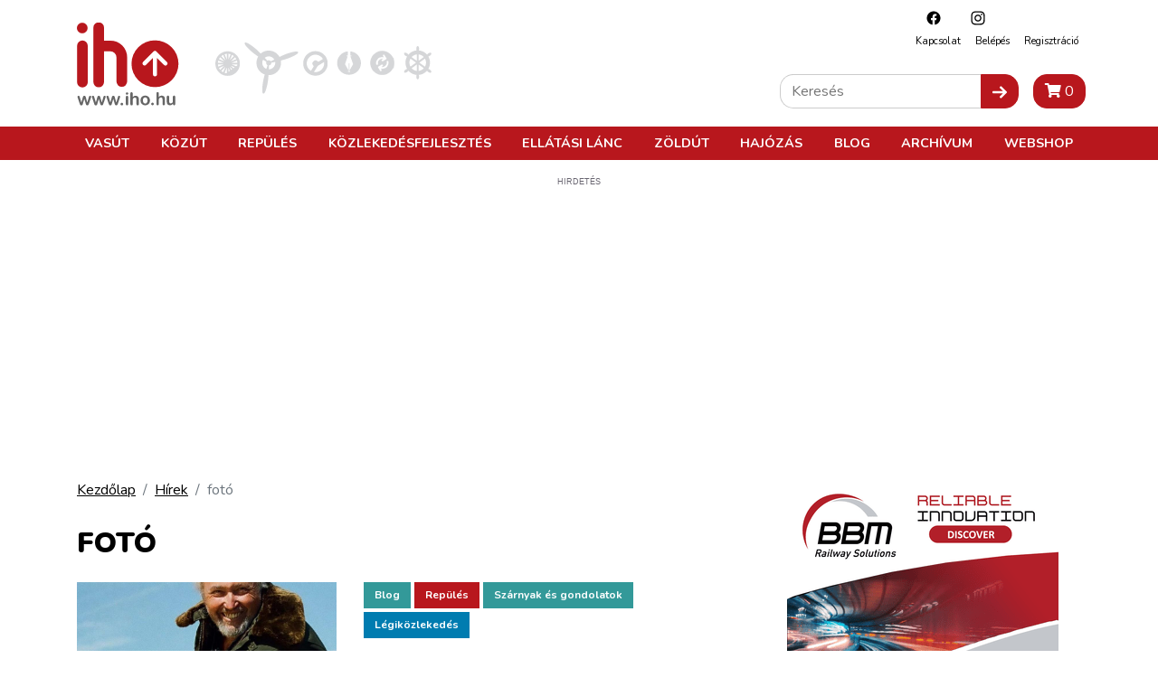

--- FILE ---
content_type: text/html; charset=utf-8
request_url: https://www.google.com/recaptcha/api2/aframe
body_size: 266
content:
<!DOCTYPE HTML><html><head><meta http-equiv="content-type" content="text/html; charset=UTF-8"></head><body><script nonce="qbnN5vdv0OnO0rpvEpwL0A">/** Anti-fraud and anti-abuse applications only. See google.com/recaptcha */ try{var clients={'sodar':'https://pagead2.googlesyndication.com/pagead/sodar?'};window.addEventListener("message",function(a){try{if(a.source===window.parent){var b=JSON.parse(a.data);var c=clients[b['id']];if(c){var d=document.createElement('img');d.src=c+b['params']+'&rc='+(localStorage.getItem("rc::a")?sessionStorage.getItem("rc::b"):"");window.document.body.appendChild(d);sessionStorage.setItem("rc::e",parseInt(sessionStorage.getItem("rc::e")||0)+1);localStorage.setItem("rc::h",'1765877134864');}}}catch(b){}});window.parent.postMessage("_grecaptcha_ready", "*");}catch(b){}</script></body></html>

--- FILE ---
content_type: text/css
request_url: https://iho.hu/css/app.css?id=7a2c2731daea365f8aea
body_size: 52836
content:
.slick-slider{box-sizing:border-box;-webkit-user-select:none;-moz-user-select:none;-ms-user-select:none;user-select:none;-webkit-touch-callout:none;-khtml-user-select:none;touch-action:pan-y;-webkit-tap-highlight-color:transparent}.slick-list,.slick-slider{position:relative;display:block}.slick-list{overflow:hidden;margin:0;padding:0}.slick-list:focus{outline:none}.slick-list.dragging{cursor:pointer;cursor:hand}.slick-slider .slick-list,.slick-slider .slick-track{transform:translateZ(0)}.slick-track{position:relative;top:0;left:0;display:block;margin-left:auto;margin-right:auto}.slick-track:after,.slick-track:before{display:table;content:""}.slick-track:after{clear:both}.slick-loading .slick-track{visibility:hidden}.slick-slide{display:none;float:left;height:100%;min-height:1px}[dir=rtl] .slick-slide{float:right}.slick-slide img{display:block}.slick-slide.slick-loading img{display:none}.slick-slide.dragging img{pointer-events:none}.slick-initialized .slick-slide{display:block}.slick-loading .slick-slide{visibility:hidden}.slick-vertical .slick-slide{display:block;height:auto;border:1px solid transparent}.slick-arrow.slick-hidden{display:none}body.lb-disable-scrolling{overflow:hidden}.lightboxOverlay{position:absolute;top:0;left:0;z-index:9999;background-color:#000;filter:progid:DXImageTransform.Microsoft.Alpha(Opacity=80);opacity:.8;display:none}.lightbox{position:absolute;left:0;width:100%;z-index:10000;text-align:center;line-height:0;font-weight:400;outline:none}.lightbox .lb-image{display:block;height:auto;max-width:inherit;max-height:none;border-radius:3px;border:4px solid #fff}.lightbox a img{border:none}.lb-outerContainer{position:relative;*zoom:1;width:250px;height:250px;margin:0 auto;border-radius:4px;background-color:#fff}.lb-outerContainer:after{content:"";display:table;clear:both}.lb-loader{position:absolute;top:43%;left:0;height:25%;width:100%;text-align:center;line-height:0}.lb-cancel{display:block;width:32px;height:32px;margin:0 auto;background:url(/images/vendor/lightbox2/src/loading.gif?2299ad0b3f63413f026dfec20c205b8f) no-repeat}.lb-nav{position:absolute;top:0;left:0;height:100%;width:100%;z-index:10}.lb-container>.nav{left:0}.lb-nav a{outline:none;background-image:url("[data-uri]")}.lb-next,.lb-prev{height:100%;cursor:pointer;display:block}.lb-nav a.lb-prev{width:34%;left:0;float:left;background:url(/images/vendor/lightbox2/src/prev.png?84b76dee6b27b795e89e3649078a11c2) left 48% no-repeat;filter:progid:DXImageTransform.Microsoft.Alpha(Opacity=0);opacity:0;transition:opacity .6s}.lb-nav a.lb-prev:hover{filter:progid:DXImageTransform.Microsoft.Alpha(Opacity=100);opacity:1}.lb-nav a.lb-next{width:64%;right:0;float:right;background:url(/images/vendor/lightbox2/src/next.png?31f15875975aab69085470aabbfec802) right 48% no-repeat;filter:progid:DXImageTransform.Microsoft.Alpha(Opacity=0);opacity:0;transition:opacity .6s}.lb-nav a.lb-next:hover{filter:progid:DXImageTransform.Microsoft.Alpha(Opacity=100);opacity:1}.lb-dataContainer{margin:0 auto;padding-top:5px;*zoom:1;width:100%;border-bottom-left-radius:4px;border-bottom-right-radius:4px}.lb-dataContainer:after{content:"";display:table;clear:both}.lb-data{padding:0 4px;color:#ccc}.lb-data .lb-details{width:85%;float:left;text-align:left;line-height:1.1em}.lb-data .lb-caption{font-size:13px;font-weight:700;line-height:1em}.lb-data .lb-caption a{color:#4ae}.lb-data .lb-number{display:block;clear:left;padding-bottom:1em;font-size:12px;color:#999}.lb-data .lb-close{display:block;float:right;width:30px;height:30px;background:url(/images/vendor/lightbox2/src/close.png?d9d2d0b1308cb694aa8116915592e2a9) 100% 0 no-repeat;text-align:right;outline:none;filter:progid:DXImageTransform.Microsoft.Alpha(Opacity=70);opacity:.7;transition:opacity .2s}.lb-data .lb-close:hover{cursor:pointer;filter:progid:DXImageTransform.Microsoft.Alpha(Opacity=100);opacity:1}@charset "UTF-8";:root{--arrow-move-speed:.5s;--arrow-move-distance:10px;--blue:#007bff;--indigo:#6610f2;--purple:#6f42c1;--pink:#e83e8c;--red:#dc3545;--orange:#fd7e14;--yellow:#ffc107;--green:#28a745;--teal:#20c997;--cyan:#17a2b8;--white:#fff;--gray:#6c757d;--gray-dark:#343a40;--primary:#b8171d;--secondary:#666;--success:#28a745;--info:#17a2b8;--warning:#ffc107;--danger:#dc3545;--light:#f8f9fa;--dark:#343a40;--dark-gray:#4e4e4e;--vasut-def:#b8171d;--vasut-sub:#383e42;--repules-def:#b8171d;--repules-sub:#007cb0;--kozut-def:#b8171d;--kozut-sub:#da6e00;--hajozas-def:#b8171d;--hajozas-sub:#005f4e;--ellatasilanc-def:#b8171d;--ellatasilanc-sub:#651e38;--kozlekedesfejlesztes-def:#b8171d;--kozlekedesfejlesztes-sub:#a45729;--zoldut-def:#b8171d;--zoldut-sub:#61993b;--blog-def:#399;--blog-sub:#399;--breakpoint-xs:0;--breakpoint-sm:576px;--breakpoint-md:768px;--breakpoint-lg:992px;--breakpoint-xl:1200px;--font-family-sans-serif:"Nunito",sans-serif;--font-family-monospace:SFMono-Regular,Menlo,Monaco,Consolas,"Liberation Mono","Courier New",monospace}

/*!
 * Bootstrap v4.5.3 (https://getbootstrap.com/)
 * Copyright 2011-2020 The Bootstrap Authors
 * Copyright 2011-2020 Twitter, Inc.
 * Licensed under MIT (https://github.com/twbs/bootstrap/blob/main/LICENSE)
 */*,:after,:before{box-sizing:border-box}html{font-family:sans-serif;line-height:1.15;-webkit-text-size-adjust:100%;-webkit-tap-highlight-color:rgba(0,0,0,0)}article,aside,figcaption,figure,footer,header,hgroup,main,nav,section{display:block}body{margin:0;font-family:Nunito,sans-serif;font-size:1rem;font-weight:400;line-height:1.5;color:#000;text-align:left;background-color:#fff}[tabindex="-1"]:focus:not(:focus-visible){outline:0!important}hr{box-sizing:content-box;height:0;overflow:visible}h1,h2,h3,h4,h5,h6{margin-top:0;margin-bottom:.5rem}p{margin-top:0;margin-bottom:1rem}abbr[data-original-title],abbr[title]{text-decoration:underline;-webkit-text-decoration:underline dotted;text-decoration:underline dotted;cursor:help;border-bottom:0;-webkit-text-decoration-skip-ink:none;text-decoration-skip-ink:none}address{font-style:normal;line-height:inherit}address,dl,ol,ul{margin-bottom:1rem}dl,ol,ul{margin-top:0}ol ol,ol ul,ul ol,ul ul{margin-bottom:0}dt{font-weight:700}dd{margin-bottom:.5rem;margin-left:0}blockquote{margin:0 0 1rem}b,strong{font-weight:bolder}small{font-size:80%}sub,sup{position:relative;font-size:75%;line-height:0;vertical-align:baseline}sub{bottom:-.25em}sup{top:-.5em}a{text-decoration:none;background-color:transparent}a,a:hover{color:#000}a:hover{text-decoration:underline}a:not([href]):not([class]),a:not([href]):not([class]):hover{color:inherit;text-decoration:none}code,kbd,pre,samp{font-family:SFMono-Regular,Menlo,Monaco,Consolas,Liberation Mono,Courier New,monospace;font-size:1em}pre{margin-top:0;margin-bottom:1rem;overflow:auto;-ms-overflow-style:scrollbar}figure{margin:0 0 1rem}img{border-style:none}img,svg{vertical-align:middle}svg{overflow:hidden}table{border-collapse:collapse}caption{padding-top:.75rem;padding-bottom:.75rem;color:#6c757d;text-align:left;caption-side:bottom}th{text-align:inherit;text-align:-webkit-match-parent}label{display:inline-block;margin-bottom:.5rem}button{border-radius:0}button:focus{outline:1px dotted;outline:5px auto -webkit-focus-ring-color}button,input,optgroup,select,textarea{margin:0;font-family:inherit;font-size:inherit;line-height:inherit}button,input{overflow:visible}button,select{text-transform:none}[role=button]{cursor:pointer}select{word-wrap:normal}[type=button],[type=reset],[type=submit],button{-webkit-appearance:button}[type=button]:not(:disabled),[type=reset]:not(:disabled),[type=submit]:not(:disabled),button:not(:disabled){cursor:pointer}[type=button]::-moz-focus-inner,[type=reset]::-moz-focus-inner,[type=submit]::-moz-focus-inner,button::-moz-focus-inner{padding:0;border-style:none}input[type=checkbox],input[type=radio]{box-sizing:border-box;padding:0}textarea{overflow:auto;resize:vertical}fieldset{min-width:0;padding:0;margin:0;border:0}legend{display:block;width:100%;max-width:100%;padding:0;margin-bottom:.5rem;font-size:1.5rem;line-height:inherit;color:inherit;white-space:normal}progress{vertical-align:baseline}[type=number]::-webkit-inner-spin-button,[type=number]::-webkit-outer-spin-button{height:auto}[type=search]{outline-offset:-2px;-webkit-appearance:none}[type=search]::-webkit-search-decoration{-webkit-appearance:none}::-webkit-file-upload-button{font:inherit;-webkit-appearance:button}output{display:inline-block}summary{display:list-item;cursor:pointer}template{display:none}[hidden]{display:none!important}.h1,.h2,.h3,.h4,.h5,.h6,h1,h2,h3,h4,h5,h6{margin-bottom:.5rem;font-weight:500;line-height:1.2}.h1,h1{font-size:2.5rem}.h2,h2{font-size:2rem}.h3,h3{font-size:1.75rem}.h4,h4{font-size:1.5rem}.h5,h5{font-size:1.25rem}.h6,h6{font-size:1rem}.lead{font-size:1.25rem;font-weight:300}.display-1{font-size:6rem}.display-1,.display-2{font-weight:300;line-height:1.2}.display-2{font-size:5.5rem}.display-3{font-size:4.5rem}.display-3,.display-4{font-weight:300;line-height:1.2}.display-4{font-size:3.5rem}hr{margin-top:1rem;margin-bottom:1rem;border:0;border-top:1px solid rgba(0,0,0,.1)}.small,small{font-size:80%;font-weight:400}.mark,mark{padding:.2em;background-color:#fcf8e3}.list-inline,.list-unstyled{padding-left:0;list-style:none}.list-inline-item{display:inline-block}.list-inline-item:not(:last-child){margin-right:.5rem}.initialism{font-size:90%;text-transform:uppercase}.blockquote{margin-bottom:1rem;font-size:1.25rem}.blockquote-footer{display:block;font-size:80%;color:#6c757d}.blockquote-footer:before{content:"\2014\A0"}.article-header .article-image img,.article-medias img,.article-text img,.banner img,.img-fluid,.img-thumbnail{max-width:100%;height:auto}.img-thumbnail{padding:.25rem;background-color:#fff;border:1px solid #dee2e6}.figure{display:inline-block}.figure-img{margin-bottom:.5rem;line-height:1}.figure-caption{font-size:90%;color:#6c757d}code{font-size:87.5%;color:#e83e8c;word-wrap:break-word}a>code{color:inherit}kbd{padding:.2rem .4rem;font-size:87.5%;color:#fff;background-color:#212529}kbd kbd{padding:0;font-size:100%;font-weight:700}pre{display:block;font-size:87.5%;color:#212529}pre code{font-size:inherit;color:inherit;word-break:normal}.pre-scrollable{max-height:340px;overflow-y:scroll}.container,.container-fluid,.container-lg,.container-md,.container-sm,.container-xl{width:100%;padding-right:15px;padding-left:15px;margin-right:auto;margin-left:auto}@media (min-width:576px){.container,.container-sm{max-width:540px}}@media (min-width:768px){.container,.container-md,.container-sm{max-width:720px}}@media (min-width:992px){.container,.container-lg,.container-md,.container-sm{max-width:960px}}@media (min-width:1200px){.container,.container-lg,.container-md,.container-sm,.container-xl{max-width:1140px}}.cart-widget .cart-widget-items .card .card-body,.row{display:flex;flex-wrap:wrap;margin-right:-15px;margin-left:-15px}.no-gutters{margin-right:0;margin-left:0}.no-gutters>.col,.no-gutters>[class*=col-]{padding-right:0;padding-left:0}.col,.col-1,.col-2,.col-3,.col-4,.col-5,.col-6,.col-7,.col-8,.col-9,.col-10,.col-11,.col-12,.col-auto,.col-lg,.col-lg-1,.col-lg-2,.col-lg-3,.col-lg-4,.col-lg-5,.col-lg-6,.col-lg-7,.col-lg-8,.col-lg-9,.col-lg-10,.col-lg-11,.col-lg-12,.col-lg-auto,.col-md,.col-md-1,.col-md-2,.col-md-3,.col-md-4,.col-md-5,.col-md-6,.col-md-7,.col-md-8,.col-md-9,.col-md-10,.col-md-11,.col-md-12,.col-md-auto,.col-sm,.col-sm-1,.col-sm-2,.col-sm-3,.col-sm-4,.col-sm-5,.col-sm-6,.col-sm-7,.col-sm-8,.col-sm-9,.col-sm-10,.col-sm-11,.col-sm-12,.col-sm-auto,.col-xl,.col-xl-1,.col-xl-2,.col-xl-3,.col-xl-4,.col-xl-5,.col-xl-6,.col-xl-7,.col-xl-8,.col-xl-9,.col-xl-10,.col-xl-11,.col-xl-12,.col-xl-auto{position:relative;width:100%;padding-right:15px;padding-left:15px}.col{flex-basis:0;flex-grow:1;max-width:100%}.row-cols-1>*{flex:0 0 100%;max-width:100%}.row-cols-2>*{flex:0 0 50%;max-width:50%}.row-cols-3>*{flex:0 0 33.3333333333%;max-width:33.3333333333%}.row-cols-4>*{flex:0 0 25%;max-width:25%}.row-cols-5>*{flex:0 0 20%;max-width:20%}.row-cols-6>*{flex:0 0 16.6666666667%;max-width:16.6666666667%}.col-auto{flex:0 0 auto;width:auto;max-width:100%}.col-1{flex:0 0 8.3333333333%;max-width:8.3333333333%}.col-2{flex:0 0 16.6666666667%;max-width:16.6666666667%}.col-3{flex:0 0 25%;max-width:25%}.col-4{flex:0 0 33.3333333333%;max-width:33.3333333333%}.col-5{flex:0 0 41.6666666667%;max-width:41.6666666667%}.col-6{flex:0 0 50%;max-width:50%}.col-7{flex:0 0 58.3333333333%;max-width:58.3333333333%}.col-8{flex:0 0 66.6666666667%;max-width:66.6666666667%}.col-9{flex:0 0 75%;max-width:75%}.col-10{flex:0 0 83.3333333333%;max-width:83.3333333333%}.col-11{flex:0 0 91.6666666667%;max-width:91.6666666667%}.col-12{flex:0 0 100%;max-width:100%}.order-first{order:-1}.order-last{order:13}.order-0{order:0}.order-1{order:1}.order-2{order:2}.order-3{order:3}.order-4{order:4}.order-5{order:5}.order-6{order:6}.order-7{order:7}.order-8{order:8}.order-9{order:9}.order-10{order:10}.order-11{order:11}.order-12{order:12}.offset-1{margin-left:8.3333333333%}.offset-2{margin-left:16.6666666667%}.offset-3{margin-left:25%}.offset-4{margin-left:33.3333333333%}.offset-5{margin-left:41.6666666667%}.offset-6{margin-left:50%}.offset-7{margin-left:58.3333333333%}.offset-8{margin-left:66.6666666667%}.offset-9{margin-left:75%}.offset-10{margin-left:83.3333333333%}.offset-11{margin-left:91.6666666667%}@media (min-width:576px){.col-sm{flex-basis:0;flex-grow:1;max-width:100%}.row-cols-sm-1>*{flex:0 0 100%;max-width:100%}.row-cols-sm-2>*{flex:0 0 50%;max-width:50%}.row-cols-sm-3>*{flex:0 0 33.3333333333%;max-width:33.3333333333%}.row-cols-sm-4>*{flex:0 0 25%;max-width:25%}.row-cols-sm-5>*{flex:0 0 20%;max-width:20%}.row-cols-sm-6>*{flex:0 0 16.6666666667%;max-width:16.6666666667%}.col-sm-auto{flex:0 0 auto;width:auto;max-width:100%}.col-sm-1{flex:0 0 8.3333333333%;max-width:8.3333333333%}.col-sm-2{flex:0 0 16.6666666667%;max-width:16.6666666667%}.col-sm-3{flex:0 0 25%;max-width:25%}.col-sm-4{flex:0 0 33.3333333333%;max-width:33.3333333333%}.col-sm-5{flex:0 0 41.6666666667%;max-width:41.6666666667%}.col-sm-6{flex:0 0 50%;max-width:50%}.col-sm-7{flex:0 0 58.3333333333%;max-width:58.3333333333%}.col-sm-8{flex:0 0 66.6666666667%;max-width:66.6666666667%}.col-sm-9{flex:0 0 75%;max-width:75%}.col-sm-10{flex:0 0 83.3333333333%;max-width:83.3333333333%}.col-sm-11{flex:0 0 91.6666666667%;max-width:91.6666666667%}.col-sm-12{flex:0 0 100%;max-width:100%}.order-sm-first{order:-1}.order-sm-last{order:13}.order-sm-0{order:0}.order-sm-1{order:1}.order-sm-2{order:2}.order-sm-3{order:3}.order-sm-4{order:4}.order-sm-5{order:5}.order-sm-6{order:6}.order-sm-7{order:7}.order-sm-8{order:8}.order-sm-9{order:9}.order-sm-10{order:10}.order-sm-11{order:11}.order-sm-12{order:12}.offset-sm-0{margin-left:0}.offset-sm-1{margin-left:8.3333333333%}.offset-sm-2{margin-left:16.6666666667%}.offset-sm-3{margin-left:25%}.offset-sm-4{margin-left:33.3333333333%}.offset-sm-5{margin-left:41.6666666667%}.offset-sm-6{margin-left:50%}.offset-sm-7{margin-left:58.3333333333%}.offset-sm-8{margin-left:66.6666666667%}.offset-sm-9{margin-left:75%}.offset-sm-10{margin-left:83.3333333333%}.offset-sm-11{margin-left:91.6666666667%}}@media (min-width:768px){.col-md{flex-basis:0;flex-grow:1;max-width:100%}.row-cols-md-1>*{flex:0 0 100%;max-width:100%}.row-cols-md-2>*{flex:0 0 50%;max-width:50%}.row-cols-md-3>*{flex:0 0 33.3333333333%;max-width:33.3333333333%}.row-cols-md-4>*{flex:0 0 25%;max-width:25%}.row-cols-md-5>*{flex:0 0 20%;max-width:20%}.row-cols-md-6>*{flex:0 0 16.6666666667%;max-width:16.6666666667%}.col-md-auto{flex:0 0 auto;width:auto;max-width:100%}.col-md-1{flex:0 0 8.3333333333%;max-width:8.3333333333%}.col-md-2{flex:0 0 16.6666666667%;max-width:16.6666666667%}.col-md-3{flex:0 0 25%;max-width:25%}.col-md-4{flex:0 0 33.3333333333%;max-width:33.3333333333%}.col-md-5{flex:0 0 41.6666666667%;max-width:41.6666666667%}.col-md-6{flex:0 0 50%;max-width:50%}.col-md-7{flex:0 0 58.3333333333%;max-width:58.3333333333%}.col-md-8{flex:0 0 66.6666666667%;max-width:66.6666666667%}.col-md-9{flex:0 0 75%;max-width:75%}.col-md-10{flex:0 0 83.3333333333%;max-width:83.3333333333%}.col-md-11{flex:0 0 91.6666666667%;max-width:91.6666666667%}.col-md-12{flex:0 0 100%;max-width:100%}.order-md-first{order:-1}.order-md-last{order:13}.order-md-0{order:0}.order-md-1{order:1}.order-md-2{order:2}.order-md-3{order:3}.order-md-4{order:4}.order-md-5{order:5}.order-md-6{order:6}.order-md-7{order:7}.order-md-8{order:8}.order-md-9{order:9}.order-md-10{order:10}.order-md-11{order:11}.order-md-12{order:12}.offset-md-0{margin-left:0}.offset-md-1{margin-left:8.3333333333%}.offset-md-2{margin-left:16.6666666667%}.offset-md-3{margin-left:25%}.offset-md-4{margin-left:33.3333333333%}.offset-md-5{margin-left:41.6666666667%}.offset-md-6{margin-left:50%}.offset-md-7{margin-left:58.3333333333%}.offset-md-8{margin-left:66.6666666667%}.offset-md-9{margin-left:75%}.offset-md-10{margin-left:83.3333333333%}.offset-md-11{margin-left:91.6666666667%}}@media (min-width:992px){.col-lg{flex-basis:0;flex-grow:1;max-width:100%}.row-cols-lg-1>*{flex:0 0 100%;max-width:100%}.row-cols-lg-2>*{flex:0 0 50%;max-width:50%}.row-cols-lg-3>*{flex:0 0 33.3333333333%;max-width:33.3333333333%}.row-cols-lg-4>*{flex:0 0 25%;max-width:25%}.row-cols-lg-5>*{flex:0 0 20%;max-width:20%}.row-cols-lg-6>*{flex:0 0 16.6666666667%;max-width:16.6666666667%}.col-lg-auto{flex:0 0 auto;width:auto;max-width:100%}.col-lg-1{flex:0 0 8.3333333333%;max-width:8.3333333333%}.col-lg-2{flex:0 0 16.6666666667%;max-width:16.6666666667%}.col-lg-3{flex:0 0 25%;max-width:25%}.col-lg-4{flex:0 0 33.3333333333%;max-width:33.3333333333%}.col-lg-5{flex:0 0 41.6666666667%;max-width:41.6666666667%}.col-lg-6{flex:0 0 50%;max-width:50%}.col-lg-7{flex:0 0 58.3333333333%;max-width:58.3333333333%}.col-lg-8{flex:0 0 66.6666666667%;max-width:66.6666666667%}.col-lg-9{flex:0 0 75%;max-width:75%}.col-lg-10{flex:0 0 83.3333333333%;max-width:83.3333333333%}.col-lg-11{flex:0 0 91.6666666667%;max-width:91.6666666667%}.col-lg-12{flex:0 0 100%;max-width:100%}.order-lg-first{order:-1}.order-lg-last{order:13}.order-lg-0{order:0}.order-lg-1{order:1}.order-lg-2{order:2}.order-lg-3{order:3}.order-lg-4{order:4}.order-lg-5{order:5}.order-lg-6{order:6}.order-lg-7{order:7}.order-lg-8{order:8}.order-lg-9{order:9}.order-lg-10{order:10}.order-lg-11{order:11}.order-lg-12{order:12}.offset-lg-0{margin-left:0}.offset-lg-1{margin-left:8.3333333333%}.offset-lg-2{margin-left:16.6666666667%}.offset-lg-3{margin-left:25%}.offset-lg-4{margin-left:33.3333333333%}.offset-lg-5{margin-left:41.6666666667%}.offset-lg-6{margin-left:50%}.offset-lg-7{margin-left:58.3333333333%}.offset-lg-8{margin-left:66.6666666667%}.offset-lg-9{margin-left:75%}.offset-lg-10{margin-left:83.3333333333%}.offset-lg-11{margin-left:91.6666666667%}}@media (min-width:1200px){.col-xl{flex-basis:0;flex-grow:1;max-width:100%}.row-cols-xl-1>*{flex:0 0 100%;max-width:100%}.row-cols-xl-2>*{flex:0 0 50%;max-width:50%}.row-cols-xl-3>*{flex:0 0 33.3333333333%;max-width:33.3333333333%}.row-cols-xl-4>*{flex:0 0 25%;max-width:25%}.row-cols-xl-5>*{flex:0 0 20%;max-width:20%}.row-cols-xl-6>*{flex:0 0 16.6666666667%;max-width:16.6666666667%}.col-xl-auto{flex:0 0 auto;width:auto;max-width:100%}.col-xl-1{flex:0 0 8.3333333333%;max-width:8.3333333333%}.col-xl-2{flex:0 0 16.6666666667%;max-width:16.6666666667%}.col-xl-3{flex:0 0 25%;max-width:25%}.col-xl-4{flex:0 0 33.3333333333%;max-width:33.3333333333%}.col-xl-5{flex:0 0 41.6666666667%;max-width:41.6666666667%}.col-xl-6{flex:0 0 50%;max-width:50%}.col-xl-7{flex:0 0 58.3333333333%;max-width:58.3333333333%}.col-xl-8{flex:0 0 66.6666666667%;max-width:66.6666666667%}.col-xl-9{flex:0 0 75%;max-width:75%}.col-xl-10{flex:0 0 83.3333333333%;max-width:83.3333333333%}.col-xl-11{flex:0 0 91.6666666667%;max-width:91.6666666667%}.col-xl-12{flex:0 0 100%;max-width:100%}.order-xl-first{order:-1}.order-xl-last{order:13}.order-xl-0{order:0}.order-xl-1{order:1}.order-xl-2{order:2}.order-xl-3{order:3}.order-xl-4{order:4}.order-xl-5{order:5}.order-xl-6{order:6}.order-xl-7{order:7}.order-xl-8{order:8}.order-xl-9{order:9}.order-xl-10{order:10}.order-xl-11{order:11}.order-xl-12{order:12}.offset-xl-0{margin-left:0}.offset-xl-1{margin-left:8.3333333333%}.offset-xl-2{margin-left:16.6666666667%}.offset-xl-3{margin-left:25%}.offset-xl-4{margin-left:33.3333333333%}.offset-xl-5{margin-left:41.6666666667%}.offset-xl-6{margin-left:50%}.offset-xl-7{margin-left:58.3333333333%}.offset-xl-8{margin-left:66.6666666667%}.offset-xl-9{margin-left:75%}.offset-xl-10{margin-left:83.3333333333%}.offset-xl-11{margin-left:91.6666666667%}}.table{width:100%;margin-bottom:1rem;color:#000}.table td,.table th{padding:.75rem;vertical-align:top;border-top:1px solid #dee2e6}.table thead th{vertical-align:bottom;border-bottom:2px solid #dee2e6}.table tbody+tbody{border-top:2px solid #dee2e6}.table-sm td,.table-sm th{padding:.3rem}.table-bordered,.table-bordered td,.table-bordered th{border:1px solid #dee2e6}.table-bordered thead td,.table-bordered thead th{border-bottom-width:2px}.table-borderless tbody+tbody,.table-borderless td,.table-borderless th,.table-borderless thead th{border:0}.table-striped tbody tr:nth-of-type(odd){background-color:rgba(0,0,0,.05)}.table-hover tbody tr:hover{color:#000;background-color:rgba(0,0,0,.075)}.table-primary,.table-primary>td,.table-primary>th{background-color:#ebbec0}.table-primary tbody+tbody,.table-primary td,.table-primary th,.table-primary thead th{border-color:#da8689}.table-hover .table-primary:hover,.table-hover .table-primary:hover>td,.table-hover .table-primary:hover>th{background-color:#e5abad}.table-secondary,.table-secondary>td,.table-secondary>th{background-color:#d4d4d4}.table-secondary tbody+tbody,.table-secondary td,.table-secondary th,.table-secondary thead th{border-color:#afafaf}.table-hover .table-secondary:hover,.table-hover .table-secondary:hover>td,.table-hover .table-secondary:hover>th{background-color:#c7c7c7}.table-success,.table-success>td,.table-success>th{background-color:#c3e6cb}.table-success tbody+tbody,.table-success td,.table-success th,.table-success thead th{border-color:#8fd19e}.table-hover .table-success:hover,.table-hover .table-success:hover>td,.table-hover .table-success:hover>th{background-color:#b1dfbb}.table-info,.table-info>td,.table-info>th{background-color:#bee5eb}.table-info tbody+tbody,.table-info td,.table-info th,.table-info thead th{border-color:#86cfda}.table-hover .table-info:hover,.table-hover .table-info:hover>td,.table-hover .table-info:hover>th{background-color:#abdde5}.table-warning,.table-warning>td,.table-warning>th{background-color:#ffeeba}.table-warning tbody+tbody,.table-warning td,.table-warning th,.table-warning thead th{border-color:#ffdf7e}.table-hover .table-warning:hover,.table-hover .table-warning:hover>td,.table-hover .table-warning:hover>th{background-color:#ffe8a1}.table-danger,.table-danger>td,.table-danger>th{background-color:#f5c6cb}.table-danger tbody+tbody,.table-danger td,.table-danger th,.table-danger thead th{border-color:#ed969e}.table-hover .table-danger:hover,.table-hover .table-danger:hover>td,.table-hover .table-danger:hover>th{background-color:#f1b0b7}.table-light,.table-light>td,.table-light>th{background-color:#fdfdfe}.table-light tbody+tbody,.table-light td,.table-light th,.table-light thead th{border-color:#fbfcfc}.table-hover .table-light:hover,.table-hover .table-light:hover>td,.table-hover .table-light:hover>th{background-color:#ececf6}.table-dark,.table-dark>td,.table-dark>th{background-color:#c6c8ca}.table-dark tbody+tbody,.table-dark td,.table-dark th,.table-dark thead th{border-color:#95999c}.table-hover .table-dark:hover,.table-hover .table-dark:hover>td,.table-hover .table-dark:hover>th{background-color:#b9bbbe}.table-dark-gray,.table-dark-gray>td,.table-dark-gray>th{background-color:#cdcdcd}.table-dark-gray tbody+tbody,.table-dark-gray td,.table-dark-gray th,.table-dark-gray thead th{border-color:#a3a3a3}.table-hover .table-dark-gray:hover,.table-hover .table-dark-gray:hover>td,.table-hover .table-dark-gray:hover>th{background-color:silver}.table-vasut-def,.table-vasut-def>td,.table-vasut-def>th{background-color:#ebbec0}.table-vasut-def tbody+tbody,.table-vasut-def td,.table-vasut-def th,.table-vasut-def thead th{border-color:#da8689}.table-hover .table-vasut-def:hover,.table-hover .table-vasut-def:hover>td,.table-hover .table-vasut-def:hover>th{background-color:#e5abad}.table-vasut-sub,.table-vasut-sub>td,.table-vasut-sub>th{background-color:#c7c9ca}.table-vasut-sub tbody+tbody,.table-vasut-sub td,.table-vasut-sub th,.table-vasut-sub thead th{border-color:#989b9d}.table-hover .table-vasut-sub:hover,.table-hover .table-vasut-sub:hover>td,.table-hover .table-vasut-sub:hover>th{background-color:#babcbe}.table-repules-def,.table-repules-def>td,.table-repules-def>th{background-color:#ebbec0}.table-repules-def tbody+tbody,.table-repules-def td,.table-repules-def th,.table-repules-def thead th{border-color:#da8689}.table-hover .table-repules-def:hover,.table-hover .table-repules-def:hover>td,.table-hover .table-repules-def:hover>th{background-color:#e5abad}.table-repules-sub,.table-repules-sub>td,.table-repules-sub>th{background-color:#b8dae9}.table-repules-sub tbody+tbody,.table-repules-sub td,.table-repules-sub th,.table-repules-sub thead th{border-color:#7abbd6}.table-hover .table-repules-sub:hover,.table-hover .table-repules-sub:hover>td,.table-hover .table-repules-sub:hover>th{background-color:#a5d0e3}.table-kozut-def,.table-kozut-def>td,.table-kozut-def>th{background-color:#ebbec0}.table-kozut-def tbody+tbody,.table-kozut-def td,.table-kozut-def th,.table-kozut-def thead th{border-color:#da8689}.table-hover .table-kozut-def:hover,.table-hover .table-kozut-def:hover>td,.table-hover .table-kozut-def:hover>th{background-color:#e5abad}.table-kozut-sub,.table-kozut-sub>td,.table-kozut-sub>th{background-color:#f5d6b8}.table-kozut-sub tbody+tbody,.table-kozut-sub td,.table-kozut-sub th,.table-kozut-sub thead th{border-color:#ecb47a}.table-hover .table-kozut-sub:hover,.table-hover .table-kozut-sub:hover>td,.table-hover .table-kozut-sub:hover>th{background-color:#f2c9a2}.table-hajozas-def,.table-hajozas-def>td,.table-hajozas-def>th{background-color:#ebbec0}.table-hajozas-def tbody+tbody,.table-hajozas-def td,.table-hajozas-def th,.table-hajozas-def thead th{border-color:#da8689}.table-hover .table-hajozas-def:hover,.table-hover .table-hajozas-def:hover>td,.table-hover .table-hajozas-def:hover>th{background-color:#e5abad}.table-hajozas-sub,.table-hajozas-sub>td,.table-hajozas-sub>th{background-color:#b8d2cd}.table-hajozas-sub tbody+tbody,.table-hajozas-sub td,.table-hajozas-sub th,.table-hajozas-sub thead th{border-color:#7aaca3}.table-hover .table-hajozas-sub:hover,.table-hover .table-hajozas-sub:hover>td,.table-hover .table-hajozas-sub:hover>th{background-color:#a8c8c2}.table-ellatasilanc-def,.table-ellatasilanc-def>td,.table-ellatasilanc-def>th{background-color:#ebbec0}.table-ellatasilanc-def tbody+tbody,.table-ellatasilanc-def td,.table-ellatasilanc-def th,.table-ellatasilanc-def thead th{border-color:#da8689}.table-hover .table-ellatasilanc-def:hover,.table-hover .table-ellatasilanc-def:hover>td,.table-hover .table-ellatasilanc-def:hover>th{background-color:#e5abad}.table-ellatasilanc-sub,.table-ellatasilanc-sub>td,.table-ellatasilanc-sub>th{background-color:#d4c0c7}.table-ellatasilanc-sub tbody+tbody,.table-ellatasilanc-sub td,.table-ellatasilanc-sub th,.table-ellatasilanc-sub thead th{border-color:#af8a98}.table-hover .table-ellatasilanc-sub:hover,.table-hover .table-ellatasilanc-sub:hover>td,.table-hover .table-ellatasilanc-sub:hover>th{background-color:#cab1ba}.table-kozlekedesfejlesztes-def,.table-kozlekedesfejlesztes-def>td,.table-kozlekedesfejlesztes-def>th{background-color:#ebbec0}.table-kozlekedesfejlesztes-def tbody+tbody,.table-kozlekedesfejlesztes-def td,.table-kozlekedesfejlesztes-def th,.table-kozlekedesfejlesztes-def thead th{border-color:#da8689}.table-hover .table-kozlekedesfejlesztes-def:hover,.table-hover .table-kozlekedesfejlesztes-def:hover>td,.table-hover .table-kozlekedesfejlesztes-def:hover>th{background-color:#e5abad}.table-kozlekedesfejlesztes-sub,.table-kozlekedesfejlesztes-sub>td,.table-kozlekedesfejlesztes-sub>th{background-color:#e6d0c3}.table-kozlekedesfejlesztes-sub tbody+tbody,.table-kozlekedesfejlesztes-sub td,.table-kozlekedesfejlesztes-sub th,.table-kozlekedesfejlesztes-sub thead th{border-color:#d0a890}.table-hover .table-kozlekedesfejlesztes-sub:hover,.table-hover .table-kozlekedesfejlesztes-sub:hover>td,.table-hover .table-kozlekedesfejlesztes-sub:hover>th{background-color:#dfc2b1}.table-zoldut-def,.table-zoldut-def>td,.table-zoldut-def>th{background-color:#ebbec0}.table-zoldut-def tbody+tbody,.table-zoldut-def td,.table-zoldut-def th,.table-zoldut-def thead th{border-color:#da8689}.table-hover .table-zoldut-def:hover,.table-hover .table-zoldut-def:hover>td,.table-hover .table-zoldut-def:hover>th{background-color:#e5abad}.table-zoldut-sub,.table-zoldut-sub>td,.table-zoldut-sub>th{background-color:#d3e2c8}.table-zoldut-sub tbody+tbody,.table-zoldut-sub td,.table-zoldut-sub th,.table-zoldut-sub thead th{border-color:#adca99}.table-hover .table-zoldut-sub:hover,.table-hover .table-zoldut-sub:hover>td,.table-hover .table-zoldut-sub:hover>th{background-color:#c6d9b7}.table-blog-def,.table-blog-def>td,.table-blog-def>th{background-color:#c6e2e2}.table-blog-def tbody+tbody,.table-blog-def td,.table-blog-def th,.table-blog-def thead th{border-color:#95caca}.table-hover .table-blog-def:hover,.table-hover .table-blog-def:hover>td,.table-hover .table-blog-def:hover>th{background-color:#b5d9d9}.table-blog-sub,.table-blog-sub>td,.table-blog-sub>th{background-color:#c6e2e2}.table-blog-sub tbody+tbody,.table-blog-sub td,.table-blog-sub th,.table-blog-sub thead th{border-color:#95caca}.table-hover .table-blog-sub:hover,.table-hover .table-blog-sub:hover>td,.table-hover .table-blog-sub:hover>th{background-color:#b5d9d9}.table-active,.table-active>td,.table-active>th,.table-hover .table-active:hover,.table-hover .table-active:hover>td,.table-hover .table-active:hover>th{background-color:rgba(0,0,0,.075)}.table .thead-dark th{color:#fff;background-color:#343a40;border-color:#454d55}.table .thead-light th{color:#495057;background-color:#e9ecef;border-color:#dee2e6}.table-dark{color:#fff;background-color:#343a40}.table-dark td,.table-dark th,.table-dark thead th{border-color:#454d55}.table-dark.table-bordered{border:0}.table-dark.table-striped tbody tr:nth-of-type(odd){background-color:hsla(0,0%,100%,.05)}.table-dark.table-hover tbody tr:hover{color:#fff;background-color:hsla(0,0%,100%,.075)}@media (max-width:575.98px){.table-responsive-sm{display:block;width:100%;overflow-x:auto;-webkit-overflow-scrolling:touch}.table-responsive-sm>.table-bordered{border:0}}@media (max-width:767.98px){.table-responsive-md{display:block;width:100%;overflow-x:auto;-webkit-overflow-scrolling:touch}.table-responsive-md>.table-bordered{border:0}}@media (max-width:991.98px){.table-responsive-lg{display:block;width:100%;overflow-x:auto;-webkit-overflow-scrolling:touch}.table-responsive-lg>.table-bordered{border:0}}@media (max-width:1199.98px){.table-responsive-xl{display:block;width:100%;overflow-x:auto;-webkit-overflow-scrolling:touch}.table-responsive-xl>.table-bordered{border:0}}.table-responsive{display:block;width:100%;overflow-x:auto;-webkit-overflow-scrolling:touch}.table-responsive>.table-bordered{border:0}.form-control{display:block;width:100%;height:calc(1.5em + .75rem + 2px);padding:.375rem .75rem;font-size:1rem;font-weight:400;line-height:1.5;color:#495057;background-color:#fff;background-clip:padding-box;border:1px solid #ced4da;border-radius:0;transition:border-color .15s ease-in-out,box-shadow .15s ease-in-out}@media (prefers-reduced-motion:reduce){.form-control{transition:none}}.form-control::-ms-expand{background-color:transparent;border:0}.form-control:-moz-focusring{color:transparent;text-shadow:0 0 0 #495057}.form-control:focus{color:#495057;background-color:#fff;border-color:#ec6368;outline:0;box-shadow:none}.form-control::-moz-placeholder{color:#6c757d;opacity:1}.form-control:-ms-input-placeholder{color:#6c757d;opacity:1}.form-control::placeholder{color:#6c757d;opacity:1}.form-control:disabled,.form-control[readonly]{background-color:#e9ecef;opacity:1}input[type=date].form-control,input[type=datetime-local].form-control,input[type=month].form-control,input[type=time].form-control{-webkit-appearance:none;-moz-appearance:none;appearance:none}select.form-control:focus::-ms-value{color:#495057;background-color:#fff}.form-control-file,.form-control-range{display:block;width:100%}.col-form-label{padding-top:calc(.375rem + 1px);padding-bottom:calc(.375rem + 1px);margin-bottom:0;font-size:inherit;line-height:1.5}.col-form-label-lg{padding-top:calc(.5rem + 1px);padding-bottom:calc(.5rem + 1px);font-size:1.25rem;line-height:1.5}.col-form-label-sm{padding-top:calc(.25rem + 1px);padding-bottom:calc(.25rem + 1px);font-size:.875rem;line-height:1.5}.form-control-plaintext{display:block;width:100%;padding:.375rem 0;margin-bottom:0;font-size:1rem;line-height:1.5;color:#000;background-color:transparent;border:solid transparent;border-width:1px 0}.form-control-plaintext.form-control-lg,.form-control-plaintext.form-control-sm{padding-right:0;padding-left:0}.form-control-sm{height:calc(1.5em + .5rem + 2px);padding:.25rem .5rem;font-size:.875rem;line-height:1.5}.form-control-lg{height:calc(1.5em + 1rem + 2px);padding:.5rem 1rem;font-size:1.25rem;line-height:1.5}select.form-control[multiple],select.form-control[size],textarea.form-control{height:auto}.form-group{margin-bottom:1rem}.form-text{display:block;margin-top:.25rem}.form-row{display:flex;flex-wrap:wrap;margin-right:-5px;margin-left:-5px}.form-row>.col,.form-row>[class*=col-]{padding-right:5px;padding-left:5px}.form-check{position:relative;display:block;padding-left:1.25rem}.form-check-input{position:absolute;margin-top:.3rem;margin-left:-1.25rem}.form-check-input:disabled~.form-check-label,.form-check-input[disabled]~.form-check-label{color:#6c757d}.form-check-label{margin-bottom:0}.form-check-inline{display:inline-flex;align-items:center;padding-left:0;margin-right:.75rem}.form-check-inline .form-check-input{position:static;margin-top:0;margin-right:.3125rem;margin-left:0}.valid-feedback{display:none;width:100%;margin-top:.25rem;font-size:80%;color:#28a745}.valid-tooltip{position:absolute;top:100%;left:0;z-index:5;display:none;max-width:100%;padding:.25rem .5rem;margin-top:.1rem;font-size:.875rem;line-height:1.5;color:#fff;background-color:rgba(40,167,69,.9)}.is-valid~.valid-feedback,.is-valid~.valid-tooltip,.was-validated :valid~.valid-feedback,.was-validated :valid~.valid-tooltip{display:block}.form-control.is-valid,.was-validated .form-control:valid{border-color:#28a745;padding-right:calc(1.5em + .75rem);background-image:url("data:image/svg+xml;charset=utf-8,%3Csvg xmlns='http://www.w3.org/2000/svg' width='8' height='8'%3E%3Cpath fill='%2328a745' d='M2.3 6.73L.6 4.53c-.4-1.04.46-1.4 1.1-.8l1.1 1.4 3.4-3.8c.6-.63 1.6-.27 1.2.7l-4 4.6c-.43.5-.8.4-1.1.1z'/%3E%3C/svg%3E");background-repeat:no-repeat;background-position:right calc(.375em + .1875rem) center;background-size:calc(.75em + .375rem) calc(.75em + .375rem)}.form-control.is-valid:focus,.was-validated .form-control:valid:focus{border-color:#28a745;box-shadow:0 0 0 .2rem rgba(40,167,69,.25)}.was-validated textarea.form-control:valid,textarea.form-control.is-valid{padding-right:calc(1.5em + .75rem);background-position:top calc(.375em + .1875rem) right calc(.375em + .1875rem)}.custom-select.is-valid,.was-validated .custom-select:valid{border-color:#28a745;padding-right:calc(.75em + 2.3125rem);background:url("data:image/svg+xml;charset=utf-8,%3Csvg xmlns='http://www.w3.org/2000/svg' width='4' height='5'%3E%3Cpath fill='%23343a40' d='M2 0L0 2h4zm0 5L0 3h4z'/%3E%3C/svg%3E") no-repeat right .75rem center/8px 10px,url("data:image/svg+xml;charset=utf-8,%3Csvg xmlns='http://www.w3.org/2000/svg' width='8' height='8'%3E%3Cpath fill='%2328a745' d='M2.3 6.73L.6 4.53c-.4-1.04.46-1.4 1.1-.8l1.1 1.4 3.4-3.8c.6-.63 1.6-.27 1.2.7l-4 4.6c-.43.5-.8.4-1.1.1z'/%3E%3C/svg%3E") #fff no-repeat center right 1.75rem/calc(.75em + .375rem) calc(.75em + .375rem)}.custom-select.is-valid:focus,.was-validated .custom-select:valid:focus{border-color:#28a745;box-shadow:0 0 0 .2rem rgba(40,167,69,.25)}.form-check-input.is-valid~.form-check-label,.was-validated .form-check-input:valid~.form-check-label{color:#28a745}.form-check-input.is-valid~.valid-feedback,.form-check-input.is-valid~.valid-tooltip,.was-validated .form-check-input:valid~.valid-feedback,.was-validated .form-check-input:valid~.valid-tooltip{display:block}.custom-control-input.is-valid~.custom-control-label,.was-validated .custom-control-input:valid~.custom-control-label{color:#28a745}.custom-control-input.is-valid~.custom-control-label:before,.was-validated .custom-control-input:valid~.custom-control-label:before{border-color:#28a745}.custom-control-input.is-valid:checked~.custom-control-label:before,.was-validated .custom-control-input:valid:checked~.custom-control-label:before{border-color:#34ce57;background-color:#34ce57}.custom-control-input.is-valid:focus~.custom-control-label:before,.was-validated .custom-control-input:valid:focus~.custom-control-label:before{box-shadow:0 0 0 .2rem rgba(40,167,69,.25)}.custom-control-input.is-valid:focus:not(:checked)~.custom-control-label:before,.custom-file-input.is-valid~.custom-file-label,.was-validated .custom-control-input:valid:focus:not(:checked)~.custom-control-label:before,.was-validated .custom-file-input:valid~.custom-file-label{border-color:#28a745}.custom-file-input.is-valid:focus~.custom-file-label,.was-validated .custom-file-input:valid:focus~.custom-file-label{border-color:#28a745;box-shadow:0 0 0 .2rem rgba(40,167,69,.25)}.invalid-feedback{display:none;width:100%;margin-top:.25rem;font-size:80%;color:#dc3545}.invalid-tooltip{position:absolute;top:100%;left:0;z-index:5;display:none;max-width:100%;padding:.25rem .5rem;margin-top:.1rem;font-size:.875rem;line-height:1.5;color:#fff;background-color:rgba(220,53,69,.9)}.is-invalid~.invalid-feedback,.is-invalid~.invalid-tooltip,.was-validated :invalid~.invalid-feedback,.was-validated :invalid~.invalid-tooltip{display:block}.form-control.is-invalid,.was-validated .form-control:invalid{border-color:#dc3545;padding-right:calc(1.5em + .75rem);background-image:url("data:image/svg+xml;charset=utf-8,%3Csvg xmlns='http://www.w3.org/2000/svg' width='12' height='12' fill='none' stroke='%23dc3545'%3E%3Ccircle cx='6' cy='6' r='4.5'/%3E%3Cpath stroke-linejoin='round' d='M5.8 3.6h.4L6 6.5z'/%3E%3Ccircle cx='6' cy='8.2' r='.6' fill='%23dc3545' stroke='none'/%3E%3C/svg%3E");background-repeat:no-repeat;background-position:right calc(.375em + .1875rem) center;background-size:calc(.75em + .375rem) calc(.75em + .375rem)}.form-control.is-invalid:focus,.was-validated .form-control:invalid:focus{border-color:#dc3545;box-shadow:0 0 0 .2rem rgba(220,53,69,.25)}.was-validated textarea.form-control:invalid,textarea.form-control.is-invalid{padding-right:calc(1.5em + .75rem);background-position:top calc(.375em + .1875rem) right calc(.375em + .1875rem)}.custom-select.is-invalid,.was-validated .custom-select:invalid{border-color:#dc3545;padding-right:calc(.75em + 2.3125rem);background:url("data:image/svg+xml;charset=utf-8,%3Csvg xmlns='http://www.w3.org/2000/svg' width='4' height='5'%3E%3Cpath fill='%23343a40' d='M2 0L0 2h4zm0 5L0 3h4z'/%3E%3C/svg%3E") no-repeat right .75rem center/8px 10px,url("data:image/svg+xml;charset=utf-8,%3Csvg xmlns='http://www.w3.org/2000/svg' width='12' height='12' fill='none' stroke='%23dc3545'%3E%3Ccircle cx='6' cy='6' r='4.5'/%3E%3Cpath stroke-linejoin='round' d='M5.8 3.6h.4L6 6.5z'/%3E%3Ccircle cx='6' cy='8.2' r='.6' fill='%23dc3545' stroke='none'/%3E%3C/svg%3E") #fff no-repeat center right 1.75rem/calc(.75em + .375rem) calc(.75em + .375rem)}.custom-select.is-invalid:focus,.was-validated .custom-select:invalid:focus{border-color:#dc3545;box-shadow:0 0 0 .2rem rgba(220,53,69,.25)}.form-check-input.is-invalid~.form-check-label,.was-validated .form-check-input:invalid~.form-check-label{color:#dc3545}.form-check-input.is-invalid~.invalid-feedback,.form-check-input.is-invalid~.invalid-tooltip,.was-validated .form-check-input:invalid~.invalid-feedback,.was-validated .form-check-input:invalid~.invalid-tooltip{display:block}.custom-control-input.is-invalid~.custom-control-label,.was-validated .custom-control-input:invalid~.custom-control-label{color:#dc3545}.custom-control-input.is-invalid~.custom-control-label:before,.was-validated .custom-control-input:invalid~.custom-control-label:before{border-color:#dc3545}.custom-control-input.is-invalid:checked~.custom-control-label:before,.was-validated .custom-control-input:invalid:checked~.custom-control-label:before{border-color:#e4606d;background-color:#e4606d}.custom-control-input.is-invalid:focus~.custom-control-label:before,.was-validated .custom-control-input:invalid:focus~.custom-control-label:before{box-shadow:0 0 0 .2rem rgba(220,53,69,.25)}.custom-control-input.is-invalid:focus:not(:checked)~.custom-control-label:before,.custom-file-input.is-invalid~.custom-file-label,.was-validated .custom-control-input:invalid:focus:not(:checked)~.custom-control-label:before,.was-validated .custom-file-input:invalid~.custom-file-label{border-color:#dc3545}.custom-file-input.is-invalid:focus~.custom-file-label,.was-validated .custom-file-input:invalid:focus~.custom-file-label{border-color:#dc3545;box-shadow:0 0 0 .2rem rgba(220,53,69,.25)}.form-inline{display:flex;flex-flow:row wrap;align-items:center}.form-inline .form-check{width:100%}@media (min-width:576px){.form-inline label{justify-content:center}.form-inline .form-group,.form-inline label{display:flex;align-items:center;margin-bottom:0}.form-inline .form-group{flex:0 0 auto;flex-flow:row wrap}.form-inline .form-control{display:inline-block;width:auto;vertical-align:middle}.form-inline .form-control-plaintext{display:inline-block}.form-inline .custom-select,.form-inline .input-group{width:auto}.form-inline .form-check{display:flex;align-items:center;justify-content:center;width:auto;padding-left:0}.form-inline .form-check-input{position:relative;flex-shrink:0;margin-top:0;margin-right:.25rem;margin-left:0}.form-inline .custom-control{align-items:center;justify-content:center}.form-inline .custom-control-label{margin-bottom:0}}.addresses-wrapper .card-header button,.btn{display:inline-block;font-weight:400;color:#000;text-align:center;vertical-align:middle;-webkit-user-select:none;-moz-user-select:none;-ms-user-select:none;user-select:none;background-color:transparent;border:1px solid transparent;padding:.375rem .75rem;font-size:1rem;line-height:1.5;border-radius:0;transition:color .15s ease-in-out,background-color .15s ease-in-out,border-color .15s ease-in-out,box-shadow .15s ease-in-out}@media (prefers-reduced-motion:reduce){.addresses-wrapper .card-header button,.btn{transition:none}}.addresses-wrapper .card-header button:hover,.btn:hover{color:#000;text-decoration:none}.addresses-wrapper .card-header button.focus,.addresses-wrapper .card-header button:focus,.btn.focus,.btn:focus{outline:0;box-shadow:none}.addresses-wrapper .card-header button.disabled,.addresses-wrapper .card-header button:disabled,.btn.disabled,.btn:disabled{opacity:.65}.addresses-wrapper .card-header button:not(:disabled):not(.disabled),.btn:not(:disabled):not(.disabled){cursor:pointer}a.btn.disabled,fieldset:disabled a.btn{pointer-events:none}.btn-primary{color:#fff;background-color:#b8171d;border-color:#b8171d}.btn-primary.focus,.btn-primary:focus,.btn-primary:hover{color:#fff;background-color:#961318;border-color:#8b1116}.btn-primary.focus,.btn-primary:focus{box-shadow:0 0 0 .2rem rgba(195,58,63,.5)}.btn-primary.disabled,.btn-primary:disabled{color:#fff;background-color:#b8171d;border-color:#b8171d}.btn-primary:not(:disabled):not(.disabled).active,.btn-primary:not(:disabled):not(.disabled):active,.show>.btn-primary.dropdown-toggle{color:#fff;background-color:#8b1116;border-color:#7f1014}.btn-primary:not(:disabled):not(.disabled).active:focus,.btn-primary:not(:disabled):not(.disabled):active:focus,.show>.btn-primary.dropdown-toggle:focus{box-shadow:0 0 0 .2rem rgba(195,58,63,.5)}.addresses-wrapper .card-header button,.btn-secondary{color:#fff;background-color:#666;border-color:#666}.addresses-wrapper .card-header button:hover,.btn-secondary:hover{color:#fff;background-color:#535353;border-color:#4d4d4d}.addresses-wrapper .card-header button.focus,.addresses-wrapper .card-header button:focus,.btn-secondary.focus,.btn-secondary:focus{color:#fff;background-color:#535353;border-color:#4d4d4d;box-shadow:0 0 0 .2rem hsla(0,0%,49%,.5)}.addresses-wrapper .card-header button.disabled,.addresses-wrapper .card-header button:disabled,.btn-secondary.disabled,.btn-secondary:disabled{color:#fff;background-color:#666;border-color:#666}.addresses-wrapper .card-header .show>button.dropdown-toggle,.addresses-wrapper .card-header button:not(:disabled):not(.disabled).active,.addresses-wrapper .card-header button:not(:disabled):not(.disabled):active,.btn-secondary:not(:disabled):not(.disabled).active,.btn-secondary:not(:disabled):not(.disabled):active,.show>.btn-secondary.dropdown-toggle{color:#fff;background-color:#4d4d4d;border-color:#464646}.addresses-wrapper .card-header .show>button.dropdown-toggle:focus,.addresses-wrapper .card-header button:not(:disabled):not(.disabled).active:focus,.addresses-wrapper .card-header button:not(:disabled):not(.disabled):active:focus,.btn-secondary:not(:disabled):not(.disabled).active:focus,.btn-secondary:not(:disabled):not(.disabled):active:focus,.show>.btn-secondary.dropdown-toggle:focus{box-shadow:0 0 0 .2rem hsla(0,0%,49%,.5)}.btn-success{color:#fff;background-color:#28a745;border-color:#28a745}.btn-success.focus,.btn-success:focus,.btn-success:hover{color:#fff;background-color:#218838;border-color:#1e7e34}.btn-success.focus,.btn-success:focus{box-shadow:0 0 0 .2rem rgba(72,180,97,.5)}.btn-success.disabled,.btn-success:disabled{color:#fff;background-color:#28a745;border-color:#28a745}.btn-success:not(:disabled):not(.disabled).active,.btn-success:not(:disabled):not(.disabled):active,.show>.btn-success.dropdown-toggle{color:#fff;background-color:#1e7e34;border-color:#1c7430}.btn-success:not(:disabled):not(.disabled).active:focus,.btn-success:not(:disabled):not(.disabled):active:focus,.show>.btn-success.dropdown-toggle:focus{box-shadow:0 0 0 .2rem rgba(72,180,97,.5)}.btn-info{color:#fff;background-color:#17a2b8;border-color:#17a2b8}.btn-info.focus,.btn-info:focus,.btn-info:hover{color:#fff;background-color:#138496;border-color:#117a8b}.btn-info.focus,.btn-info:focus{box-shadow:0 0 0 .2rem rgba(58,176,195,.5)}.btn-info.disabled,.btn-info:disabled{color:#fff;background-color:#17a2b8;border-color:#17a2b8}.btn-info:not(:disabled):not(.disabled).active,.btn-info:not(:disabled):not(.disabled):active,.show>.btn-info.dropdown-toggle{color:#fff;background-color:#117a8b;border-color:#10707f}.btn-info:not(:disabled):not(.disabled).active:focus,.btn-info:not(:disabled):not(.disabled):active:focus,.show>.btn-info.dropdown-toggle:focus{box-shadow:0 0 0 .2rem rgba(58,176,195,.5)}.btn-warning{color:#212529;background-color:#ffc107;border-color:#ffc107}.btn-warning.focus,.btn-warning:focus,.btn-warning:hover{color:#212529;background-color:#e0a800;border-color:#d39e00}.btn-warning.focus,.btn-warning:focus{box-shadow:0 0 0 .2rem rgba(222,170,12,.5)}.btn-warning.disabled,.btn-warning:disabled{color:#212529;background-color:#ffc107;border-color:#ffc107}.btn-warning:not(:disabled):not(.disabled).active,.btn-warning:not(:disabled):not(.disabled):active,.show>.btn-warning.dropdown-toggle{color:#212529;background-color:#d39e00;border-color:#c69500}.btn-warning:not(:disabled):not(.disabled).active:focus,.btn-warning:not(:disabled):not(.disabled):active:focus,.show>.btn-warning.dropdown-toggle:focus{box-shadow:0 0 0 .2rem rgba(222,170,12,.5)}.btn-danger{color:#fff;background-color:#dc3545;border-color:#dc3545}.btn-danger.focus,.btn-danger:focus,.btn-danger:hover{color:#fff;background-color:#c82333;border-color:#bd2130}.btn-danger.focus,.btn-danger:focus{box-shadow:0 0 0 .2rem rgba(225,83,97,.5)}.btn-danger.disabled,.btn-danger:disabled{color:#fff;background-color:#dc3545;border-color:#dc3545}.btn-danger:not(:disabled):not(.disabled).active,.btn-danger:not(:disabled):not(.disabled):active,.show>.btn-danger.dropdown-toggle{color:#fff;background-color:#bd2130;border-color:#b21f2d}.btn-danger:not(:disabled):not(.disabled).active:focus,.btn-danger:not(:disabled):not(.disabled):active:focus,.show>.btn-danger.dropdown-toggle:focus{box-shadow:0 0 0 .2rem rgba(225,83,97,.5)}.btn-light{color:#212529;background-color:#f8f9fa;border-color:#f8f9fa}.btn-light.focus,.btn-light:focus,.btn-light:hover{color:#212529;background-color:#e2e6ea;border-color:#dae0e5}.btn-light.focus,.btn-light:focus{box-shadow:0 0 0 .2rem rgba(216,217,219,.5)}.btn-light.disabled,.btn-light:disabled{color:#212529;background-color:#f8f9fa;border-color:#f8f9fa}.btn-light:not(:disabled):not(.disabled).active,.btn-light:not(:disabled):not(.disabled):active,.show>.btn-light.dropdown-toggle{color:#212529;background-color:#dae0e5;border-color:#d3d9df}.btn-light:not(:disabled):not(.disabled).active:focus,.btn-light:not(:disabled):not(.disabled):active:focus,.show>.btn-light.dropdown-toggle:focus{box-shadow:0 0 0 .2rem rgba(216,217,219,.5)}.btn-dark{color:#fff;background-color:#343a40;border-color:#343a40}.btn-dark.focus,.btn-dark:focus,.btn-dark:hover{color:#fff;background-color:#23272b;border-color:#1d2124}.btn-dark.focus,.btn-dark:focus{box-shadow:0 0 0 .2rem rgba(82,88,93,.5)}.btn-dark.disabled,.btn-dark:disabled{color:#fff;background-color:#343a40;border-color:#343a40}.btn-dark:not(:disabled):not(.disabled).active,.btn-dark:not(:disabled):not(.disabled):active,.show>.btn-dark.dropdown-toggle{color:#fff;background-color:#1d2124;border-color:#171a1d}.btn-dark:not(:disabled):not(.disabled).active:focus,.btn-dark:not(:disabled):not(.disabled):active:focus,.show>.btn-dark.dropdown-toggle:focus{box-shadow:0 0 0 .2rem rgba(82,88,93,.5)}.btn-dark-gray{color:#fff;background-color:#4e4e4e;border-color:#4e4e4e}.btn-dark-gray.focus,.btn-dark-gray:focus,.btn-dark-gray:hover{color:#fff;background-color:#3b3b3b;border-color:#353535}.btn-dark-gray.focus,.btn-dark-gray:focus{box-shadow:0 0 0 .2rem hsla(0,0%,41.2%,.5)}.btn-dark-gray.disabled,.btn-dark-gray:disabled{color:#fff;background-color:#4e4e4e;border-color:#4e4e4e}.btn-dark-gray:not(:disabled):not(.disabled).active,.btn-dark-gray:not(:disabled):not(.disabled):active,.show>.btn-dark-gray.dropdown-toggle{color:#fff;background-color:#353535;border-color:#2e2e2e}.btn-dark-gray:not(:disabled):not(.disabled).active:focus,.btn-dark-gray:not(:disabled):not(.disabled):active:focus,.show>.btn-dark-gray.dropdown-toggle:focus{box-shadow:0 0 0 .2rem hsla(0,0%,41.2%,.5)}.btn-vasut-def{color:#fff;background-color:#b8171d;border-color:#b8171d}.btn-vasut-def.focus,.btn-vasut-def:focus,.btn-vasut-def:hover{color:#fff;background-color:#961318;border-color:#8b1116}.btn-vasut-def.focus,.btn-vasut-def:focus{box-shadow:0 0 0 .2rem rgba(195,58,63,.5)}.btn-vasut-def.disabled,.btn-vasut-def:disabled{color:#fff;background-color:#b8171d;border-color:#b8171d}.btn-vasut-def:not(:disabled):not(.disabled).active,.btn-vasut-def:not(:disabled):not(.disabled):active,.show>.btn-vasut-def.dropdown-toggle{color:#fff;background-color:#8b1116;border-color:#7f1014}.btn-vasut-def:not(:disabled):not(.disabled).active:focus,.btn-vasut-def:not(:disabled):not(.disabled):active:focus,.show>.btn-vasut-def.dropdown-toggle:focus{box-shadow:0 0 0 .2rem rgba(195,58,63,.5)}.btn-vasut-sub{color:#fff;background-color:#383e42;border-color:#383e42}.btn-vasut-sub.focus,.btn-vasut-sub:focus,.btn-vasut-sub:hover{color:#fff;background-color:#262b2d;border-color:#212426}.btn-vasut-sub.focus,.btn-vasut-sub:focus{box-shadow:0 0 0 .2rem rgba(86,91,94,.5)}.btn-vasut-sub.disabled,.btn-vasut-sub:disabled{color:#fff;background-color:#383e42;border-color:#383e42}.btn-vasut-sub:not(:disabled):not(.disabled).active,.btn-vasut-sub:not(:disabled):not(.disabled):active,.show>.btn-vasut-sub.dropdown-toggle{color:#fff;background-color:#212426;border-color:#1b1e20}.btn-vasut-sub:not(:disabled):not(.disabled).active:focus,.btn-vasut-sub:not(:disabled):not(.disabled):active:focus,.show>.btn-vasut-sub.dropdown-toggle:focus{box-shadow:0 0 0 .2rem rgba(86,91,94,.5)}.btn-repules-def{color:#fff;background-color:#b8171d;border-color:#b8171d}.btn-repules-def.focus,.btn-repules-def:focus,.btn-repules-def:hover{color:#fff;background-color:#961318;border-color:#8b1116}.btn-repules-def.focus,.btn-repules-def:focus{box-shadow:0 0 0 .2rem rgba(195,58,63,.5)}.btn-repules-def.disabled,.btn-repules-def:disabled{color:#fff;background-color:#b8171d;border-color:#b8171d}.btn-repules-def:not(:disabled):not(.disabled).active,.btn-repules-def:not(:disabled):not(.disabled):active,.show>.btn-repules-def.dropdown-toggle{color:#fff;background-color:#8b1116;border-color:#7f1014}.btn-repules-def:not(:disabled):not(.disabled).active:focus,.btn-repules-def:not(:disabled):not(.disabled):active:focus,.show>.btn-repules-def.dropdown-toggle:focus{box-shadow:0 0 0 .2rem rgba(195,58,63,.5)}.btn-repules-sub{color:#fff;background-color:#007cb0;border-color:#007cb0}.btn-repules-sub.focus,.btn-repules-sub:focus,.btn-repules-sub:hover{color:#fff;background-color:#00618a;border-color:#00587d}.btn-repules-sub.focus,.btn-repules-sub:focus{box-shadow:0 0 0 .2rem rgba(38,144,188,.5)}.btn-repules-sub.disabled,.btn-repules-sub:disabled{color:#fff;background-color:#007cb0;border-color:#007cb0}.btn-repules-sub:not(:disabled):not(.disabled).active,.btn-repules-sub:not(:disabled):not(.disabled):active,.show>.btn-repules-sub.dropdown-toggle{color:#fff;background-color:#00587d;border-color:#004f70}.btn-repules-sub:not(:disabled):not(.disabled).active:focus,.btn-repules-sub:not(:disabled):not(.disabled):active:focus,.show>.btn-repules-sub.dropdown-toggle:focus{box-shadow:0 0 0 .2rem rgba(38,144,188,.5)}.btn-kozut-def{color:#fff;background-color:#b8171d;border-color:#b8171d}.btn-kozut-def.focus,.btn-kozut-def:focus,.btn-kozut-def:hover{color:#fff;background-color:#961318;border-color:#8b1116}.btn-kozut-def.focus,.btn-kozut-def:focus{box-shadow:0 0 0 .2rem rgba(195,58,63,.5)}.btn-kozut-def.disabled,.btn-kozut-def:disabled{color:#fff;background-color:#b8171d;border-color:#b8171d}.btn-kozut-def:not(:disabled):not(.disabled).active,.btn-kozut-def:not(:disabled):not(.disabled):active,.show>.btn-kozut-def.dropdown-toggle{color:#fff;background-color:#8b1116;border-color:#7f1014}.btn-kozut-def:not(:disabled):not(.disabled).active:focus,.btn-kozut-def:not(:disabled):not(.disabled):active:focus,.show>.btn-kozut-def.dropdown-toggle:focus{box-shadow:0 0 0 .2rem rgba(195,58,63,.5)}.btn-kozut-sub{color:#fff;background-color:#da6e00;border-color:#da6e00}.btn-kozut-sub.focus,.btn-kozut-sub:focus,.btn-kozut-sub:hover{color:#fff;background-color:#b45b00;border-color:#a75400}.btn-kozut-sub.focus,.btn-kozut-sub:focus{box-shadow:0 0 0 .2rem rgba(224,132,38,.5)}.btn-kozut-sub.disabled,.btn-kozut-sub:disabled{color:#fff;background-color:#da6e00;border-color:#da6e00}.btn-kozut-sub:not(:disabled):not(.disabled).active,.btn-kozut-sub:not(:disabled):not(.disabled):active,.show>.btn-kozut-sub.dropdown-toggle{color:#fff;background-color:#a75400;border-color:#9a4e00}.btn-kozut-sub:not(:disabled):not(.disabled).active:focus,.btn-kozut-sub:not(:disabled):not(.disabled):active:focus,.show>.btn-kozut-sub.dropdown-toggle:focus{box-shadow:0 0 0 .2rem rgba(224,132,38,.5)}.btn-hajozas-def{color:#fff;background-color:#b8171d;border-color:#b8171d}.btn-hajozas-def.focus,.btn-hajozas-def:focus,.btn-hajozas-def:hover{color:#fff;background-color:#961318;border-color:#8b1116}.btn-hajozas-def.focus,.btn-hajozas-def:focus{box-shadow:0 0 0 .2rem rgba(195,58,63,.5)}.btn-hajozas-def.disabled,.btn-hajozas-def:disabled{color:#fff;background-color:#b8171d;border-color:#b8171d}.btn-hajozas-def:not(:disabled):not(.disabled).active,.btn-hajozas-def:not(:disabled):not(.disabled):active,.show>.btn-hajozas-def.dropdown-toggle{color:#fff;background-color:#8b1116;border-color:#7f1014}.btn-hajozas-def:not(:disabled):not(.disabled).active:focus,.btn-hajozas-def:not(:disabled):not(.disabled):active:focus,.show>.btn-hajozas-def.dropdown-toggle:focus{box-shadow:0 0 0 .2rem rgba(195,58,63,.5)}.btn-hajozas-sub{color:#fff;background-color:#005f4e;border-color:#005f4e}.btn-hajozas-sub.focus,.btn-hajozas-sub:focus,.btn-hajozas-sub:hover{color:#fff;background-color:#00392f;border-color:#002c24}.btn-hajozas-sub.focus,.btn-hajozas-sub:focus{box-shadow:0 0 0 .2rem rgba(38,119,105,.5)}.btn-hajozas-sub.disabled,.btn-hajozas-sub:disabled{color:#fff;background-color:#005f4e;border-color:#005f4e}.btn-hajozas-sub:not(:disabled):not(.disabled).active,.btn-hajozas-sub:not(:disabled):not(.disabled):active,.show>.btn-hajozas-sub.dropdown-toggle{color:#fff;background-color:#002c24;border-color:#001f1a}.btn-hajozas-sub:not(:disabled):not(.disabled).active:focus,.btn-hajozas-sub:not(:disabled):not(.disabled):active:focus,.show>.btn-hajozas-sub.dropdown-toggle:focus{box-shadow:0 0 0 .2rem rgba(38,119,105,.5)}.btn-ellatasilanc-def{color:#fff;background-color:#b8171d;border-color:#b8171d}.btn-ellatasilanc-def.focus,.btn-ellatasilanc-def:focus,.btn-ellatasilanc-def:hover{color:#fff;background-color:#961318;border-color:#8b1116}.btn-ellatasilanc-def.focus,.btn-ellatasilanc-def:focus{box-shadow:0 0 0 .2rem rgba(195,58,63,.5)}.btn-ellatasilanc-def.disabled,.btn-ellatasilanc-def:disabled{color:#fff;background-color:#b8171d;border-color:#b8171d}.btn-ellatasilanc-def:not(:disabled):not(.disabled).active,.btn-ellatasilanc-def:not(:disabled):not(.disabled):active,.show>.btn-ellatasilanc-def.dropdown-toggle{color:#fff;background-color:#8b1116;border-color:#7f1014}.btn-ellatasilanc-def:not(:disabled):not(.disabled).active:focus,.btn-ellatasilanc-def:not(:disabled):not(.disabled):active:focus,.show>.btn-ellatasilanc-def.dropdown-toggle:focus{box-shadow:0 0 0 .2rem rgba(195,58,63,.5)}.btn-ellatasilanc-sub{color:#fff;background-color:#651e38;border-color:#651e38}.btn-ellatasilanc-sub.focus,.btn-ellatasilanc-sub:focus,.btn-ellatasilanc-sub:hover{color:#fff;background-color:#481528;border-color:#3e1222}.btn-ellatasilanc-sub.focus,.btn-ellatasilanc-sub:focus{box-shadow:0 0 0 .2rem rgba(124,64,86,.5)}.btn-ellatasilanc-sub.disabled,.btn-ellatasilanc-sub:disabled{color:#fff;background-color:#651e38;border-color:#651e38}.btn-ellatasilanc-sub:not(:disabled):not(.disabled).active,.btn-ellatasilanc-sub:not(:disabled):not(.disabled):active,.show>.btn-ellatasilanc-sub.dropdown-toggle{color:#fff;background-color:#3e1222;border-color:#340f1d}.btn-ellatasilanc-sub:not(:disabled):not(.disabled).active:focus,.btn-ellatasilanc-sub:not(:disabled):not(.disabled):active:focus,.show>.btn-ellatasilanc-sub.dropdown-toggle:focus{box-shadow:0 0 0 .2rem rgba(124,64,86,.5)}.btn-kozlekedesfejlesztes-def{color:#fff;background-color:#b8171d;border-color:#b8171d}.btn-kozlekedesfejlesztes-def:hover{color:#fff;background-color:#961318;border-color:#8b1116}.btn-kozlekedesfejlesztes-def.focus,.btn-kozlekedesfejlesztes-def:focus{color:#fff;background-color:#961318;border-color:#8b1116;box-shadow:0 0 0 .2rem rgba(195,58,63,.5)}.btn-kozlekedesfejlesztes-def.disabled,.btn-kozlekedesfejlesztes-def:disabled{color:#fff;background-color:#b8171d;border-color:#b8171d}.btn-kozlekedesfejlesztes-def:not(:disabled):not(.disabled).active,.btn-kozlekedesfejlesztes-def:not(:disabled):not(.disabled):active,.show>.btn-kozlekedesfejlesztes-def.dropdown-toggle{color:#fff;background-color:#8b1116;border-color:#7f1014}.btn-kozlekedesfejlesztes-def:not(:disabled):not(.disabled).active:focus,.btn-kozlekedesfejlesztes-def:not(:disabled):not(.disabled):active:focus,.show>.btn-kozlekedesfejlesztes-def.dropdown-toggle:focus{box-shadow:0 0 0 .2rem rgba(195,58,63,.5)}.btn-kozlekedesfejlesztes-sub{color:#fff;background-color:#a45729;border-color:#a45729}.btn-kozlekedesfejlesztes-sub:hover{color:#fff;background-color:#854721;border-color:#7b411f}.btn-kozlekedesfejlesztes-sub.focus,.btn-kozlekedesfejlesztes-sub:focus{color:#fff;background-color:#854721;border-color:#7b411f;box-shadow:0 0 0 .2rem rgba(178,112,73,.5)}.btn-kozlekedesfejlesztes-sub.disabled,.btn-kozlekedesfejlesztes-sub:disabled{color:#fff;background-color:#a45729;border-color:#a45729}.btn-kozlekedesfejlesztes-sub:not(:disabled):not(.disabled).active,.btn-kozlekedesfejlesztes-sub:not(:disabled):not(.disabled):active,.show>.btn-kozlekedesfejlesztes-sub.dropdown-toggle{color:#fff;background-color:#7b411f;border-color:#713c1c}.btn-kozlekedesfejlesztes-sub:not(:disabled):not(.disabled).active:focus,.btn-kozlekedesfejlesztes-sub:not(:disabled):not(.disabled):active:focus,.show>.btn-kozlekedesfejlesztes-sub.dropdown-toggle:focus{box-shadow:0 0 0 .2rem rgba(178,112,73,.5)}.btn-zoldut-def{color:#fff;background-color:#b8171d;border-color:#b8171d}.btn-zoldut-def.focus,.btn-zoldut-def:focus,.btn-zoldut-def:hover{color:#fff;background-color:#961318;border-color:#8b1116}.btn-zoldut-def.focus,.btn-zoldut-def:focus{box-shadow:0 0 0 .2rem rgba(195,58,63,.5)}.btn-zoldut-def.disabled,.btn-zoldut-def:disabled{color:#fff;background-color:#b8171d;border-color:#b8171d}.btn-zoldut-def:not(:disabled):not(.disabled).active,.btn-zoldut-def:not(:disabled):not(.disabled):active,.show>.btn-zoldut-def.dropdown-toggle{color:#fff;background-color:#8b1116;border-color:#7f1014}.btn-zoldut-def:not(:disabled):not(.disabled).active:focus,.btn-zoldut-def:not(:disabled):not(.disabled):active:focus,.show>.btn-zoldut-def.dropdown-toggle:focus{box-shadow:0 0 0 .2rem rgba(195,58,63,.5)}.btn-zoldut-sub{color:#fff;background-color:#61993b;border-color:#61993b}.btn-zoldut-sub.focus,.btn-zoldut-sub:focus,.btn-zoldut-sub:hover{color:#fff;background-color:#4f7d30;border-color:#4a742d}.btn-zoldut-sub.focus,.btn-zoldut-sub:focus{box-shadow:0 0 0 .2rem rgba(121,168,88,.5)}.btn-zoldut-sub.disabled,.btn-zoldut-sub:disabled{color:#fff;background-color:#61993b;border-color:#61993b}.btn-zoldut-sub:not(:disabled):not(.disabled).active,.btn-zoldut-sub:not(:disabled):not(.disabled):active,.show>.btn-zoldut-sub.dropdown-toggle{color:#fff;background-color:#4a742d;border-color:#446b29}.btn-zoldut-sub:not(:disabled):not(.disabled).active:focus,.btn-zoldut-sub:not(:disabled):not(.disabled):active:focus,.show>.btn-zoldut-sub.dropdown-toggle:focus{box-shadow:0 0 0 .2rem rgba(121,168,88,.5)}.btn-blog-def{color:#fff;background-color:#399;border-color:#399}.btn-blog-def.focus,.btn-blog-def:focus,.btn-blog-def:hover{color:#fff;background-color:#297c7c;border-color:#267373}.btn-blog-def.focus,.btn-blog-def:focus{box-shadow:0 0 0 .2rem rgba(82,168,168,.5)}.btn-blog-def.disabled,.btn-blog-def:disabled{color:#fff;background-color:#399;border-color:#399}.btn-blog-def:not(:disabled):not(.disabled).active,.btn-blog-def:not(:disabled):not(.disabled):active,.show>.btn-blog-def.dropdown-toggle{color:#fff;background-color:#267373;border-color:#236969}.btn-blog-def:not(:disabled):not(.disabled).active:focus,.btn-blog-def:not(:disabled):not(.disabled):active:focus,.show>.btn-blog-def.dropdown-toggle:focus{box-shadow:0 0 0 .2rem rgba(82,168,168,.5)}.btn-blog-sub{color:#fff;background-color:#399;border-color:#399}.btn-blog-sub.focus,.btn-blog-sub:focus,.btn-blog-sub:hover{color:#fff;background-color:#297c7c;border-color:#267373}.btn-blog-sub.focus,.btn-blog-sub:focus{box-shadow:0 0 0 .2rem rgba(82,168,168,.5)}.btn-blog-sub.disabled,.btn-blog-sub:disabled{color:#fff;background-color:#399;border-color:#399}.btn-blog-sub:not(:disabled):not(.disabled).active,.btn-blog-sub:not(:disabled):not(.disabled):active,.show>.btn-blog-sub.dropdown-toggle{color:#fff;background-color:#267373;border-color:#236969}.btn-blog-sub:not(:disabled):not(.disabled).active:focus,.btn-blog-sub:not(:disabled):not(.disabled):active:focus,.show>.btn-blog-sub.dropdown-toggle:focus{box-shadow:0 0 0 .2rem rgba(82,168,168,.5)}.btn-outline-primary{color:#b8171d;border-color:#b8171d}.btn-outline-primary:hover{color:#fff;background-color:#b8171d;border-color:#b8171d}.btn-outline-primary.focus,.btn-outline-primary:focus{box-shadow:0 0 0 .2rem rgba(184,23,29,.5)}.btn-outline-primary.disabled,.btn-outline-primary:disabled{color:#b8171d;background-color:transparent}.btn-outline-primary:not(:disabled):not(.disabled).active,.btn-outline-primary:not(:disabled):not(.disabled):active,.show>.btn-outline-primary.dropdown-toggle{color:#fff;background-color:#b8171d;border-color:#b8171d}.btn-outline-primary:not(:disabled):not(.disabled).active:focus,.btn-outline-primary:not(:disabled):not(.disabled):active:focus,.show>.btn-outline-primary.dropdown-toggle:focus{box-shadow:0 0 0 .2rem rgba(184,23,29,.5)}.btn-outline-secondary{color:#666;border-color:#666}.btn-outline-secondary:hover{color:#fff;background-color:#666;border-color:#666}.btn-outline-secondary.focus,.btn-outline-secondary:focus{box-shadow:0 0 0 .2rem hsla(0,0%,40%,.5)}.btn-outline-secondary.disabled,.btn-outline-secondary:disabled{color:#666;background-color:transparent}.btn-outline-secondary:not(:disabled):not(.disabled).active,.btn-outline-secondary:not(:disabled):not(.disabled):active,.show>.btn-outline-secondary.dropdown-toggle{color:#fff;background-color:#666;border-color:#666}.btn-outline-secondary:not(:disabled):not(.disabled).active:focus,.btn-outline-secondary:not(:disabled):not(.disabled):active:focus,.show>.btn-outline-secondary.dropdown-toggle:focus{box-shadow:0 0 0 .2rem hsla(0,0%,40%,.5)}.btn-outline-success{color:#28a745;border-color:#28a745}.btn-outline-success:hover{color:#fff;background-color:#28a745;border-color:#28a745}.btn-outline-success.focus,.btn-outline-success:focus{box-shadow:0 0 0 .2rem rgba(40,167,69,.5)}.btn-outline-success.disabled,.btn-outline-success:disabled{color:#28a745;background-color:transparent}.btn-outline-success:not(:disabled):not(.disabled).active,.btn-outline-success:not(:disabled):not(.disabled):active,.show>.btn-outline-success.dropdown-toggle{color:#fff;background-color:#28a745;border-color:#28a745}.btn-outline-success:not(:disabled):not(.disabled).active:focus,.btn-outline-success:not(:disabled):not(.disabled):active:focus,.show>.btn-outline-success.dropdown-toggle:focus{box-shadow:0 0 0 .2rem rgba(40,167,69,.5)}.btn-outline-info{color:#17a2b8;border-color:#17a2b8}.btn-outline-info:hover{color:#fff;background-color:#17a2b8;border-color:#17a2b8}.btn-outline-info.focus,.btn-outline-info:focus{box-shadow:0 0 0 .2rem rgba(23,162,184,.5)}.btn-outline-info.disabled,.btn-outline-info:disabled{color:#17a2b8;background-color:transparent}.btn-outline-info:not(:disabled):not(.disabled).active,.btn-outline-info:not(:disabled):not(.disabled):active,.show>.btn-outline-info.dropdown-toggle{color:#fff;background-color:#17a2b8;border-color:#17a2b8}.btn-outline-info:not(:disabled):not(.disabled).active:focus,.btn-outline-info:not(:disabled):not(.disabled):active:focus,.show>.btn-outline-info.dropdown-toggle:focus{box-shadow:0 0 0 .2rem rgba(23,162,184,.5)}.btn-outline-warning{color:#ffc107;border-color:#ffc107}.btn-outline-warning:hover{color:#212529;background-color:#ffc107;border-color:#ffc107}.btn-outline-warning.focus,.btn-outline-warning:focus{box-shadow:0 0 0 .2rem rgba(255,193,7,.5)}.btn-outline-warning.disabled,.btn-outline-warning:disabled{color:#ffc107;background-color:transparent}.btn-outline-warning:not(:disabled):not(.disabled).active,.btn-outline-warning:not(:disabled):not(.disabled):active,.show>.btn-outline-warning.dropdown-toggle{color:#212529;background-color:#ffc107;border-color:#ffc107}.btn-outline-warning:not(:disabled):not(.disabled).active:focus,.btn-outline-warning:not(:disabled):not(.disabled):active:focus,.show>.btn-outline-warning.dropdown-toggle:focus{box-shadow:0 0 0 .2rem rgba(255,193,7,.5)}.btn-outline-danger{color:#dc3545;border-color:#dc3545}.btn-outline-danger:hover{color:#fff;background-color:#dc3545;border-color:#dc3545}.btn-outline-danger.focus,.btn-outline-danger:focus{box-shadow:0 0 0 .2rem rgba(220,53,69,.5)}.btn-outline-danger.disabled,.btn-outline-danger:disabled{color:#dc3545;background-color:transparent}.btn-outline-danger:not(:disabled):not(.disabled).active,.btn-outline-danger:not(:disabled):not(.disabled):active,.show>.btn-outline-danger.dropdown-toggle{color:#fff;background-color:#dc3545;border-color:#dc3545}.btn-outline-danger:not(:disabled):not(.disabled).active:focus,.btn-outline-danger:not(:disabled):not(.disabled):active:focus,.show>.btn-outline-danger.dropdown-toggle:focus{box-shadow:0 0 0 .2rem rgba(220,53,69,.5)}.btn-outline-light{color:#f8f9fa;border-color:#f8f9fa}.btn-outline-light:hover{color:#212529;background-color:#f8f9fa;border-color:#f8f9fa}.btn-outline-light.focus,.btn-outline-light:focus{box-shadow:0 0 0 .2rem rgba(248,249,250,.5)}.btn-outline-light.disabled,.btn-outline-light:disabled{color:#f8f9fa;background-color:transparent}.btn-outline-light:not(:disabled):not(.disabled).active,.btn-outline-light:not(:disabled):not(.disabled):active,.show>.btn-outline-light.dropdown-toggle{color:#212529;background-color:#f8f9fa;border-color:#f8f9fa}.btn-outline-light:not(:disabled):not(.disabled).active:focus,.btn-outline-light:not(:disabled):not(.disabled):active:focus,.show>.btn-outline-light.dropdown-toggle:focus{box-shadow:0 0 0 .2rem rgba(248,249,250,.5)}.btn-outline-dark{color:#343a40;border-color:#343a40}.btn-outline-dark:hover{color:#fff;background-color:#343a40;border-color:#343a40}.btn-outline-dark.focus,.btn-outline-dark:focus{box-shadow:0 0 0 .2rem rgba(52,58,64,.5)}.btn-outline-dark.disabled,.btn-outline-dark:disabled{color:#343a40;background-color:transparent}.btn-outline-dark:not(:disabled):not(.disabled).active,.btn-outline-dark:not(:disabled):not(.disabled):active,.show>.btn-outline-dark.dropdown-toggle{color:#fff;background-color:#343a40;border-color:#343a40}.btn-outline-dark:not(:disabled):not(.disabled).active:focus,.btn-outline-dark:not(:disabled):not(.disabled):active:focus,.show>.btn-outline-dark.dropdown-toggle:focus{box-shadow:0 0 0 .2rem rgba(52,58,64,.5)}.btn-outline-dark-gray{color:#4e4e4e;border-color:#4e4e4e}.btn-outline-dark-gray:hover{color:#fff;background-color:#4e4e4e;border-color:#4e4e4e}.btn-outline-dark-gray.focus,.btn-outline-dark-gray:focus{box-shadow:0 0 0 .2rem rgba(78,78,78,.5)}.btn-outline-dark-gray.disabled,.btn-outline-dark-gray:disabled{color:#4e4e4e;background-color:transparent}.btn-outline-dark-gray:not(:disabled):not(.disabled).active,.btn-outline-dark-gray:not(:disabled):not(.disabled):active,.show>.btn-outline-dark-gray.dropdown-toggle{color:#fff;background-color:#4e4e4e;border-color:#4e4e4e}.btn-outline-dark-gray:not(:disabled):not(.disabled).active:focus,.btn-outline-dark-gray:not(:disabled):not(.disabled):active:focus,.show>.btn-outline-dark-gray.dropdown-toggle:focus{box-shadow:0 0 0 .2rem rgba(78,78,78,.5)}.btn-outline-vasut-def{color:#b8171d;border-color:#b8171d}.btn-outline-vasut-def:hover{color:#fff;background-color:#b8171d;border-color:#b8171d}.btn-outline-vasut-def.focus,.btn-outline-vasut-def:focus{box-shadow:0 0 0 .2rem rgba(184,23,29,.5)}.btn-outline-vasut-def.disabled,.btn-outline-vasut-def:disabled{color:#b8171d;background-color:transparent}.btn-outline-vasut-def:not(:disabled):not(.disabled).active,.btn-outline-vasut-def:not(:disabled):not(.disabled):active,.show>.btn-outline-vasut-def.dropdown-toggle{color:#fff;background-color:#b8171d;border-color:#b8171d}.btn-outline-vasut-def:not(:disabled):not(.disabled).active:focus,.btn-outline-vasut-def:not(:disabled):not(.disabled):active:focus,.show>.btn-outline-vasut-def.dropdown-toggle:focus{box-shadow:0 0 0 .2rem rgba(184,23,29,.5)}.btn-outline-vasut-sub{color:#383e42;border-color:#383e42}.btn-outline-vasut-sub:hover{color:#fff;background-color:#383e42;border-color:#383e42}.btn-outline-vasut-sub.focus,.btn-outline-vasut-sub:focus{box-shadow:0 0 0 .2rem rgba(56,62,66,.5)}.btn-outline-vasut-sub.disabled,.btn-outline-vasut-sub:disabled{color:#383e42;background-color:transparent}.btn-outline-vasut-sub:not(:disabled):not(.disabled).active,.btn-outline-vasut-sub:not(:disabled):not(.disabled):active,.show>.btn-outline-vasut-sub.dropdown-toggle{color:#fff;background-color:#383e42;border-color:#383e42}.btn-outline-vasut-sub:not(:disabled):not(.disabled).active:focus,.btn-outline-vasut-sub:not(:disabled):not(.disabled):active:focus,.show>.btn-outline-vasut-sub.dropdown-toggle:focus{box-shadow:0 0 0 .2rem rgba(56,62,66,.5)}.btn-outline-repules-def{color:#b8171d;border-color:#b8171d}.btn-outline-repules-def:hover{color:#fff;background-color:#b8171d;border-color:#b8171d}.btn-outline-repules-def.focus,.btn-outline-repules-def:focus{box-shadow:0 0 0 .2rem rgba(184,23,29,.5)}.btn-outline-repules-def.disabled,.btn-outline-repules-def:disabled{color:#b8171d;background-color:transparent}.btn-outline-repules-def:not(:disabled):not(.disabled).active,.btn-outline-repules-def:not(:disabled):not(.disabled):active,.show>.btn-outline-repules-def.dropdown-toggle{color:#fff;background-color:#b8171d;border-color:#b8171d}.btn-outline-repules-def:not(:disabled):not(.disabled).active:focus,.btn-outline-repules-def:not(:disabled):not(.disabled):active:focus,.show>.btn-outline-repules-def.dropdown-toggle:focus{box-shadow:0 0 0 .2rem rgba(184,23,29,.5)}.btn-outline-repules-sub{color:#007cb0;border-color:#007cb0}.btn-outline-repules-sub:hover{color:#fff;background-color:#007cb0;border-color:#007cb0}.btn-outline-repules-sub.focus,.btn-outline-repules-sub:focus{box-shadow:0 0 0 .2rem rgba(0,124,176,.5)}.btn-outline-repules-sub.disabled,.btn-outline-repules-sub:disabled{color:#007cb0;background-color:transparent}.btn-outline-repules-sub:not(:disabled):not(.disabled).active,.btn-outline-repules-sub:not(:disabled):not(.disabled):active,.show>.btn-outline-repules-sub.dropdown-toggle{color:#fff;background-color:#007cb0;border-color:#007cb0}.btn-outline-repules-sub:not(:disabled):not(.disabled).active:focus,.btn-outline-repules-sub:not(:disabled):not(.disabled):active:focus,.show>.btn-outline-repules-sub.dropdown-toggle:focus{box-shadow:0 0 0 .2rem rgba(0,124,176,.5)}.btn-outline-kozut-def{color:#b8171d;border-color:#b8171d}.btn-outline-kozut-def:hover{color:#fff;background-color:#b8171d;border-color:#b8171d}.btn-outline-kozut-def.focus,.btn-outline-kozut-def:focus{box-shadow:0 0 0 .2rem rgba(184,23,29,.5)}.btn-outline-kozut-def.disabled,.btn-outline-kozut-def:disabled{color:#b8171d;background-color:transparent}.btn-outline-kozut-def:not(:disabled):not(.disabled).active,.btn-outline-kozut-def:not(:disabled):not(.disabled):active,.show>.btn-outline-kozut-def.dropdown-toggle{color:#fff;background-color:#b8171d;border-color:#b8171d}.btn-outline-kozut-def:not(:disabled):not(.disabled).active:focus,.btn-outline-kozut-def:not(:disabled):not(.disabled):active:focus,.show>.btn-outline-kozut-def.dropdown-toggle:focus{box-shadow:0 0 0 .2rem rgba(184,23,29,.5)}.btn-outline-kozut-sub{color:#da6e00;border-color:#da6e00}.btn-outline-kozut-sub:hover{color:#fff;background-color:#da6e00;border-color:#da6e00}.btn-outline-kozut-sub.focus,.btn-outline-kozut-sub:focus{box-shadow:0 0 0 .2rem rgba(218,110,0,.5)}.btn-outline-kozut-sub.disabled,.btn-outline-kozut-sub:disabled{color:#da6e00;background-color:transparent}.btn-outline-kozut-sub:not(:disabled):not(.disabled).active,.btn-outline-kozut-sub:not(:disabled):not(.disabled):active,.show>.btn-outline-kozut-sub.dropdown-toggle{color:#fff;background-color:#da6e00;border-color:#da6e00}.btn-outline-kozut-sub:not(:disabled):not(.disabled).active:focus,.btn-outline-kozut-sub:not(:disabled):not(.disabled):active:focus,.show>.btn-outline-kozut-sub.dropdown-toggle:focus{box-shadow:0 0 0 .2rem rgba(218,110,0,.5)}.btn-outline-hajozas-def{color:#b8171d;border-color:#b8171d}.btn-outline-hajozas-def:hover{color:#fff;background-color:#b8171d;border-color:#b8171d}.btn-outline-hajozas-def.focus,.btn-outline-hajozas-def:focus{box-shadow:0 0 0 .2rem rgba(184,23,29,.5)}.btn-outline-hajozas-def.disabled,.btn-outline-hajozas-def:disabled{color:#b8171d;background-color:transparent}.btn-outline-hajozas-def:not(:disabled):not(.disabled).active,.btn-outline-hajozas-def:not(:disabled):not(.disabled):active,.show>.btn-outline-hajozas-def.dropdown-toggle{color:#fff;background-color:#b8171d;border-color:#b8171d}.btn-outline-hajozas-def:not(:disabled):not(.disabled).active:focus,.btn-outline-hajozas-def:not(:disabled):not(.disabled):active:focus,.show>.btn-outline-hajozas-def.dropdown-toggle:focus{box-shadow:0 0 0 .2rem rgba(184,23,29,.5)}.btn-outline-hajozas-sub{color:#005f4e;border-color:#005f4e}.btn-outline-hajozas-sub:hover{color:#fff;background-color:#005f4e;border-color:#005f4e}.btn-outline-hajozas-sub.focus,.btn-outline-hajozas-sub:focus{box-shadow:0 0 0 .2rem rgba(0,95,78,.5)}.btn-outline-hajozas-sub.disabled,.btn-outline-hajozas-sub:disabled{color:#005f4e;background-color:transparent}.btn-outline-hajozas-sub:not(:disabled):not(.disabled).active,.btn-outline-hajozas-sub:not(:disabled):not(.disabled):active,.show>.btn-outline-hajozas-sub.dropdown-toggle{color:#fff;background-color:#005f4e;border-color:#005f4e}.btn-outline-hajozas-sub:not(:disabled):not(.disabled).active:focus,.btn-outline-hajozas-sub:not(:disabled):not(.disabled):active:focus,.show>.btn-outline-hajozas-sub.dropdown-toggle:focus{box-shadow:0 0 0 .2rem rgba(0,95,78,.5)}.btn-outline-ellatasilanc-def{color:#b8171d;border-color:#b8171d}.btn-outline-ellatasilanc-def:hover{color:#fff;background-color:#b8171d;border-color:#b8171d}.btn-outline-ellatasilanc-def.focus,.btn-outline-ellatasilanc-def:focus{box-shadow:0 0 0 .2rem rgba(184,23,29,.5)}.btn-outline-ellatasilanc-def.disabled,.btn-outline-ellatasilanc-def:disabled{color:#b8171d;background-color:transparent}.btn-outline-ellatasilanc-def:not(:disabled):not(.disabled).active,.btn-outline-ellatasilanc-def:not(:disabled):not(.disabled):active,.show>.btn-outline-ellatasilanc-def.dropdown-toggle{color:#fff;background-color:#b8171d;border-color:#b8171d}.btn-outline-ellatasilanc-def:not(:disabled):not(.disabled).active:focus,.btn-outline-ellatasilanc-def:not(:disabled):not(.disabled):active:focus,.show>.btn-outline-ellatasilanc-def.dropdown-toggle:focus{box-shadow:0 0 0 .2rem rgba(184,23,29,.5)}.btn-outline-ellatasilanc-sub{color:#651e38;border-color:#651e38}.btn-outline-ellatasilanc-sub:hover{color:#fff;background-color:#651e38;border-color:#651e38}.btn-outline-ellatasilanc-sub.focus,.btn-outline-ellatasilanc-sub:focus{box-shadow:0 0 0 .2rem rgba(101,30,56,.5)}.btn-outline-ellatasilanc-sub.disabled,.btn-outline-ellatasilanc-sub:disabled{color:#651e38;background-color:transparent}.btn-outline-ellatasilanc-sub:not(:disabled):not(.disabled).active,.btn-outline-ellatasilanc-sub:not(:disabled):not(.disabled):active,.show>.btn-outline-ellatasilanc-sub.dropdown-toggle{color:#fff;background-color:#651e38;border-color:#651e38}.btn-outline-ellatasilanc-sub:not(:disabled):not(.disabled).active:focus,.btn-outline-ellatasilanc-sub:not(:disabled):not(.disabled):active:focus,.show>.btn-outline-ellatasilanc-sub.dropdown-toggle:focus{box-shadow:0 0 0 .2rem rgba(101,30,56,.5)}.btn-outline-kozlekedesfejlesztes-def{color:#b8171d;border-color:#b8171d}.btn-outline-kozlekedesfejlesztes-def:hover{color:#fff;background-color:#b8171d;border-color:#b8171d}.btn-outline-kozlekedesfejlesztes-def.focus,.btn-outline-kozlekedesfejlesztes-def:focus{box-shadow:0 0 0 .2rem rgba(184,23,29,.5)}.btn-outline-kozlekedesfejlesztes-def.disabled,.btn-outline-kozlekedesfejlesztes-def:disabled{color:#b8171d;background-color:transparent}.btn-outline-kozlekedesfejlesztes-def:not(:disabled):not(.disabled).active,.btn-outline-kozlekedesfejlesztes-def:not(:disabled):not(.disabled):active,.show>.btn-outline-kozlekedesfejlesztes-def.dropdown-toggle{color:#fff;background-color:#b8171d;border-color:#b8171d}.btn-outline-kozlekedesfejlesztes-def:not(:disabled):not(.disabled).active:focus,.btn-outline-kozlekedesfejlesztes-def:not(:disabled):not(.disabled):active:focus,.show>.btn-outline-kozlekedesfejlesztes-def.dropdown-toggle:focus{box-shadow:0 0 0 .2rem rgba(184,23,29,.5)}.btn-outline-kozlekedesfejlesztes-sub{color:#a45729;border-color:#a45729}.btn-outline-kozlekedesfejlesztes-sub:hover{color:#fff;background-color:#a45729;border-color:#a45729}.btn-outline-kozlekedesfejlesztes-sub.focus,.btn-outline-kozlekedesfejlesztes-sub:focus{box-shadow:0 0 0 .2rem rgba(164,87,41,.5)}.btn-outline-kozlekedesfejlesztes-sub.disabled,.btn-outline-kozlekedesfejlesztes-sub:disabled{color:#a45729;background-color:transparent}.btn-outline-kozlekedesfejlesztes-sub:not(:disabled):not(.disabled).active,.btn-outline-kozlekedesfejlesztes-sub:not(:disabled):not(.disabled):active,.show>.btn-outline-kozlekedesfejlesztes-sub.dropdown-toggle{color:#fff;background-color:#a45729;border-color:#a45729}.btn-outline-kozlekedesfejlesztes-sub:not(:disabled):not(.disabled).active:focus,.btn-outline-kozlekedesfejlesztes-sub:not(:disabled):not(.disabled):active:focus,.show>.btn-outline-kozlekedesfejlesztes-sub.dropdown-toggle:focus{box-shadow:0 0 0 .2rem rgba(164,87,41,.5)}.btn-outline-zoldut-def{color:#b8171d;border-color:#b8171d}.btn-outline-zoldut-def:hover{color:#fff;background-color:#b8171d;border-color:#b8171d}.btn-outline-zoldut-def.focus,.btn-outline-zoldut-def:focus{box-shadow:0 0 0 .2rem rgba(184,23,29,.5)}.btn-outline-zoldut-def.disabled,.btn-outline-zoldut-def:disabled{color:#b8171d;background-color:transparent}.btn-outline-zoldut-def:not(:disabled):not(.disabled).active,.btn-outline-zoldut-def:not(:disabled):not(.disabled):active,.show>.btn-outline-zoldut-def.dropdown-toggle{color:#fff;background-color:#b8171d;border-color:#b8171d}.btn-outline-zoldut-def:not(:disabled):not(.disabled).active:focus,.btn-outline-zoldut-def:not(:disabled):not(.disabled):active:focus,.show>.btn-outline-zoldut-def.dropdown-toggle:focus{box-shadow:0 0 0 .2rem rgba(184,23,29,.5)}.btn-outline-zoldut-sub{color:#61993b;border-color:#61993b}.btn-outline-zoldut-sub:hover{color:#fff;background-color:#61993b;border-color:#61993b}.btn-outline-zoldut-sub.focus,.btn-outline-zoldut-sub:focus{box-shadow:0 0 0 .2rem rgba(97,153,59,.5)}.btn-outline-zoldut-sub.disabled,.btn-outline-zoldut-sub:disabled{color:#61993b;background-color:transparent}.btn-outline-zoldut-sub:not(:disabled):not(.disabled).active,.btn-outline-zoldut-sub:not(:disabled):not(.disabled):active,.show>.btn-outline-zoldut-sub.dropdown-toggle{color:#fff;background-color:#61993b;border-color:#61993b}.btn-outline-zoldut-sub:not(:disabled):not(.disabled).active:focus,.btn-outline-zoldut-sub:not(:disabled):not(.disabled):active:focus,.show>.btn-outline-zoldut-sub.dropdown-toggle:focus{box-shadow:0 0 0 .2rem rgba(97,153,59,.5)}.btn-outline-blog-def{color:#399;border-color:#399}.btn-outline-blog-def:hover{color:#fff;background-color:#399;border-color:#399}.btn-outline-blog-def.focus,.btn-outline-blog-def:focus{box-shadow:0 0 0 .2rem rgba(51,153,153,.5)}.btn-outline-blog-def.disabled,.btn-outline-blog-def:disabled{color:#399;background-color:transparent}.btn-outline-blog-def:not(:disabled):not(.disabled).active,.btn-outline-blog-def:not(:disabled):not(.disabled):active,.show>.btn-outline-blog-def.dropdown-toggle{color:#fff;background-color:#399;border-color:#399}.btn-outline-blog-def:not(:disabled):not(.disabled).active:focus,.btn-outline-blog-def:not(:disabled):not(.disabled):active:focus,.show>.btn-outline-blog-def.dropdown-toggle:focus{box-shadow:0 0 0 .2rem rgba(51,153,153,.5)}.btn-outline-blog-sub{color:#399;border-color:#399}.btn-outline-blog-sub:hover{color:#fff;background-color:#399;border-color:#399}.btn-outline-blog-sub.focus,.btn-outline-blog-sub:focus{box-shadow:0 0 0 .2rem rgba(51,153,153,.5)}.btn-outline-blog-sub.disabled,.btn-outline-blog-sub:disabled{color:#399;background-color:transparent}.btn-outline-blog-sub:not(:disabled):not(.disabled).active,.btn-outline-blog-sub:not(:disabled):not(.disabled):active,.show>.btn-outline-blog-sub.dropdown-toggle{color:#fff;background-color:#399;border-color:#399}.btn-outline-blog-sub:not(:disabled):not(.disabled).active:focus,.btn-outline-blog-sub:not(:disabled):not(.disabled):active:focus,.show>.btn-outline-blog-sub.dropdown-toggle:focus{box-shadow:0 0 0 .2rem rgba(51,153,153,.5)}.btn-link{font-weight:400;color:#000;text-decoration:none}.btn-link:hover{color:#000}.btn-link.focus,.btn-link:focus,.btn-link:hover{text-decoration:underline}.btn-link.disabled,.btn-link:disabled{color:#6c757d;pointer-events:none}.addresses-wrapper .card-header .btn-group-lg>button,.btn-group-lg>.btn,.btn-lg{padding:.5rem 1rem;font-size:1.25rem;line-height:1.5;border-radius:0}.addresses-wrapper .card-header button,.btn-group-sm>.btn,.btn-sm{padding:.25rem .5rem;font-size:.875rem;line-height:1.5;border-radius:0}.btn-block{display:block;width:100%}.btn-block+.btn-block{margin-top:.5rem}input[type=button].btn-block,input[type=reset].btn-block,input[type=submit].btn-block{width:100%}.fade{transition:opacity .15s linear}@media (prefers-reduced-motion:reduce){.fade{transition:none}}.fade:not(.show){opacity:0}.collapse:not(.show){display:none}.collapsing{position:relative;height:0;overflow:hidden;transition:height .35s ease}@media (prefers-reduced-motion:reduce){.collapsing{transition:none}}.dropdown,.dropleft,.dropright,.dropup{position:relative}.dropdown-toggle{white-space:nowrap}.dropdown-toggle:after{display:inline-block;margin-left:.255em;vertical-align:.255em;content:"";border-top:.3em solid;border-right:.3em solid transparent;border-bottom:0;border-left:.3em solid transparent}.dropdown-toggle:empty:after{margin-left:0}.dropdown-menu{position:absolute;top:100%;left:0;z-index:1000;display:none;float:left;min-width:10rem;padding:.5rem 0;margin:.125rem 0 0;font-size:1rem;color:#000;text-align:left;list-style:none;background-color:#fff;background-clip:padding-box;border:1px solid rgba(0,0,0,.15)}.dropdown-menu-left{right:auto;left:0}.dropdown-menu-right{right:0;left:auto}@media (min-width:576px){.dropdown-menu-sm-left{right:auto;left:0}.dropdown-menu-sm-right{right:0;left:auto}}@media (min-width:768px){.dropdown-menu-md-left{right:auto;left:0}.dropdown-menu-md-right{right:0;left:auto}}@media (min-width:992px){.dropdown-menu-lg-left{right:auto;left:0}.dropdown-menu-lg-right{right:0;left:auto}}@media (min-width:1200px){.dropdown-menu-xl-left{right:auto;left:0}.dropdown-menu-xl-right{right:0;left:auto}}.dropup .dropdown-menu{top:auto;bottom:100%;margin-top:0;margin-bottom:.125rem}.dropup .dropdown-toggle:after{display:inline-block;margin-left:.255em;vertical-align:.255em;content:"";border-top:0;border-right:.3em solid transparent;border-bottom:.3em solid;border-left:.3em solid transparent}.dropup .dropdown-toggle:empty:after{margin-left:0}.dropright .dropdown-menu{top:0;right:auto;left:100%;margin-top:0;margin-left:.125rem}.dropright .dropdown-toggle:after{display:inline-block;margin-left:.255em;vertical-align:.255em;content:"";border-top:.3em solid transparent;border-right:0;border-bottom:.3em solid transparent;border-left:.3em solid}.dropright .dropdown-toggle:empty:after{margin-left:0}.dropright .dropdown-toggle:after{vertical-align:0}.dropleft .dropdown-menu{top:0;right:100%;left:auto;margin-top:0;margin-right:.125rem}.dropleft .dropdown-toggle:after{display:inline-block;margin-left:.255em;vertical-align:.255em;content:"";display:none}.dropleft .dropdown-toggle:before{display:inline-block;margin-right:.255em;vertical-align:.255em;content:"";border-top:.3em solid transparent;border-right:.3em solid;border-bottom:.3em solid transparent}.dropleft .dropdown-toggle:empty:after{margin-left:0}.dropleft .dropdown-toggle:before{vertical-align:0}.dropdown-menu[x-placement^=bottom],.dropdown-menu[x-placement^=left],.dropdown-menu[x-placement^=right],.dropdown-menu[x-placement^=top]{right:auto;bottom:auto}.dropdown-divider{height:0;margin:.5rem 0;overflow:hidden;border-top:1px solid #e9ecef}.dropdown-item{display:block;width:100%;padding:.25rem 1.5rem;clear:both;font-weight:400;color:#212529;text-align:inherit;white-space:nowrap;background-color:transparent;border:0}.dropdown-item:focus,.dropdown-item:hover{color:#16181b;text-decoration:none;background-color:#f8f9fa}.dropdown-item.active,.dropdown-item:active{color:#fff;text-decoration:none;background-color:#b8171d}.dropdown-item.disabled,.dropdown-item:disabled{color:#6c757d;pointer-events:none;background-color:transparent}.dropdown-menu.show{display:block}.dropdown-header{display:block;padding:.5rem 1.5rem;margin-bottom:0;font-size:.875rem;color:#6c757d;white-space:nowrap}.dropdown-item-text{display:block;padding:.25rem 1.5rem;color:#212529}.btn-group,.btn-group-vertical{position:relative;display:inline-flex;vertical-align:middle}.addresses-wrapper .card-header .btn-group-vertical>button,.addresses-wrapper .card-header .btn-group>button,.btn-group-vertical>.btn,.btn-group>.btn{position:relative;flex:1 1 auto}.addresses-wrapper .card-header .btn-group-vertical>button.active,.addresses-wrapper .card-header .btn-group-vertical>button:active,.addresses-wrapper .card-header .btn-group-vertical>button:focus,.addresses-wrapper .card-header .btn-group-vertical>button:hover,.addresses-wrapper .card-header .btn-group>button.active,.addresses-wrapper .card-header .btn-group>button:active,.addresses-wrapper .card-header .btn-group>button:focus,.addresses-wrapper .card-header .btn-group>button:hover,.btn-group-vertical>.btn.active,.btn-group-vertical>.btn:active,.btn-group-vertical>.btn:focus,.btn-group-vertical>.btn:hover,.btn-group>.btn.active,.btn-group>.btn:active,.btn-group>.btn:focus,.btn-group>.btn:hover{z-index:1}.btn-toolbar{display:flex;flex-wrap:wrap;justify-content:flex-start}.btn-toolbar .input-group{width:auto}.addresses-wrapper .card-header .btn-group>button:not(:first-child),.btn-group>.btn-group:not(:first-child),.btn-group>.btn:not(:first-child){margin-left:-1px}.dropdown-toggle-split{padding-right:.5625rem;padding-left:.5625rem}.dropdown-toggle-split:after,.dropright .dropdown-toggle-split:after,.dropup .dropdown-toggle-split:after{margin-left:0}.dropleft .dropdown-toggle-split:before{margin-right:0}.addresses-wrapper .card-header .btn-group-sm>button+.dropdown-toggle-split,.addresses-wrapper .card-header button+.dropdown-toggle-split,.btn-group-sm>.btn+.dropdown-toggle-split,.btn-sm+.dropdown-toggle-split{padding-right:.375rem;padding-left:.375rem}.addresses-wrapper .card-header .btn-group-lg>button+.dropdown-toggle-split,.btn-group-lg>.btn+.dropdown-toggle-split,.btn-lg+.dropdown-toggle-split{padding-right:.75rem;padding-left:.75rem}.btn-group-vertical{flex-direction:column;align-items:flex-start;justify-content:center}.addresses-wrapper .card-header .btn-group-vertical>button,.btn-group-vertical>.btn,.btn-group-vertical>.btn-group{width:100%}.addresses-wrapper .card-header .btn-group-vertical>button:not(:first-child),.btn-group-vertical>.btn-group:not(:first-child),.btn-group-vertical>.btn:not(:first-child){margin-top:-1px}.addresses-wrapper .card-header .btn-group-toggle>.btn-group>button,.addresses-wrapper .card-header .btn-group-toggle>button,.btn-group-toggle>.btn,.btn-group-toggle>.btn-group>.btn{margin-bottom:0}.addresses-wrapper .card-header .btn-group-toggle>button input[type=checkbox],.addresses-wrapper .card-header .btn-group-toggle>button input[type=radio],.btn-group-toggle>.btn-group>.btn input[type=checkbox],.btn-group-toggle>.btn-group>.btn input[type=radio],.btn-group-toggle>.btn input[type=checkbox],.btn-group-toggle>.btn input[type=radio]{position:absolute;clip:rect(0,0,0,0);pointer-events:none}.input-group{position:relative;display:flex;flex-wrap:wrap;align-items:stretch;width:100%}.input-group>.custom-file,.input-group>.custom-select,.input-group>.form-control,.input-group>.form-control-plaintext{position:relative;flex:1 1 auto;width:1%;min-width:0;margin-bottom:0}.input-group>.custom-file+.custom-file,.input-group>.custom-file+.custom-select,.input-group>.custom-file+.form-control,.input-group>.custom-select+.custom-file,.input-group>.custom-select+.custom-select,.input-group>.custom-select+.form-control,.input-group>.form-control+.custom-file,.input-group>.form-control+.custom-select,.input-group>.form-control+.form-control,.input-group>.form-control-plaintext+.custom-file,.input-group>.form-control-plaintext+.custom-select,.input-group>.form-control-plaintext+.form-control{margin-left:-1px}.input-group>.custom-file .custom-file-input:focus~.custom-file-label,.input-group>.custom-select:focus,.input-group>.form-control:focus{z-index:3}.input-group>.custom-file .custom-file-input:focus{z-index:4}.input-group>.custom-file{display:flex;align-items:center}.input-group-append,.input-group-prepend{display:flex}.addresses-wrapper .card-header .input-group-append button,.addresses-wrapper .card-header .input-group-prepend button,.input-group-append .addresses-wrapper .card-header button,.input-group-append .btn,.input-group-prepend .addresses-wrapper .card-header button,.input-group-prepend .btn{position:relative;z-index:2}.addresses-wrapper .card-header .input-group-append button:focus,.addresses-wrapper .card-header .input-group-prepend button:focus,.input-group-append .addresses-wrapper .card-header button:focus,.input-group-append .btn:focus,.input-group-prepend .addresses-wrapper .card-header button:focus,.input-group-prepend .btn:focus{z-index:3}.addresses-wrapper .card-header .input-group-append .btn+button,.addresses-wrapper .card-header .input-group-append .input-group-text+button,.addresses-wrapper .card-header .input-group-append button+.btn,.addresses-wrapper .card-header .input-group-append button+.input-group-text,.addresses-wrapper .card-header .input-group-append button+button,.addresses-wrapper .card-header .input-group-prepend .btn+button,.addresses-wrapper .card-header .input-group-prepend .input-group-text+button,.addresses-wrapper .card-header .input-group-prepend button+.btn,.addresses-wrapper .card-header .input-group-prepend button+.input-group-text,.addresses-wrapper .card-header .input-group-prepend button+button,.input-group-append .addresses-wrapper .card-header .btn+button,.input-group-append .addresses-wrapper .card-header .input-group-text+button,.input-group-append .addresses-wrapper .card-header button+.btn,.input-group-append .addresses-wrapper .card-header button+.input-group-text,.input-group-append .addresses-wrapper .card-header button+button,.input-group-append .btn+.btn,.input-group-append .btn+.input-group-text,.input-group-append .input-group-text+.btn,.input-group-append .input-group-text+.input-group-text,.input-group-prepend .addresses-wrapper .card-header .btn+button,.input-group-prepend .addresses-wrapper .card-header .input-group-text+button,.input-group-prepend .addresses-wrapper .card-header button+.btn,.input-group-prepend .addresses-wrapper .card-header button+.input-group-text,.input-group-prepend .addresses-wrapper .card-header button+button,.input-group-prepend .btn+.btn,.input-group-prepend .btn+.input-group-text,.input-group-prepend .input-group-text+.btn,.input-group-prepend .input-group-text+.input-group-text{margin-left:-1px}.input-group-prepend{margin-right:-1px}.input-group-append{margin-left:-1px}.input-group-text{display:flex;align-items:center;padding:.375rem .75rem;margin-bottom:0;font-size:1rem;font-weight:400;line-height:1.5;color:#495057;text-align:center;white-space:nowrap;background-color:#e9ecef;border:1px solid #ced4da}.input-group-text input[type=checkbox],.input-group-text input[type=radio]{margin-top:0}.input-group-lg>.custom-select,.input-group-lg>.form-control:not(textarea){height:calc(1.5em + 1rem + 2px)}.addresses-wrapper .card-header .input-group-lg>.input-group-append>button,.addresses-wrapper .card-header .input-group-lg>.input-group-prepend>button,.input-group-lg>.custom-select,.input-group-lg>.form-control,.input-group-lg>.input-group-append>.btn,.input-group-lg>.input-group-append>.input-group-text,.input-group-lg>.input-group-prepend>.btn,.input-group-lg>.input-group-prepend>.input-group-text{padding:.5rem 1rem;font-size:1.25rem;line-height:1.5}.input-group-sm>.custom-select,.input-group-sm>.form-control:not(textarea){height:calc(1.5em + .5rem + 2px)}.addresses-wrapper .card-header .input-group-sm>.input-group-append>button,.addresses-wrapper .card-header .input-group-sm>.input-group-prepend>button,.input-group-sm>.custom-select,.input-group-sm>.form-control,.input-group-sm>.input-group-append>.btn,.input-group-sm>.input-group-append>.input-group-text,.input-group-sm>.input-group-prepend>.btn,.input-group-sm>.input-group-prepend>.input-group-text{padding:.25rem .5rem;font-size:.875rem;line-height:1.5}.input-group-lg>.custom-select,.input-group-sm>.custom-select{padding-right:1.75rem}.custom-control{position:relative;z-index:1;display:block;min-height:1.5rem;padding-left:1.5rem;-webkit-print-color-adjust:exact;color-adjust:exact}.custom-control-inline{display:inline-flex;margin-right:1rem}.custom-control-input{position:absolute;left:0;z-index:-1;width:1rem;height:1.25rem;opacity:0}.custom-control-input:checked~.custom-control-label:before{color:#fff;border-color:#b8171d;background-color:#b8171d}.custom-control-input:focus~.custom-control-label:before{box-shadow:none}.custom-control-input:focus:not(:checked)~.custom-control-label:before{border-color:#ec6368}.custom-control-input:not(:disabled):active~.custom-control-label:before{color:#fff;background-color:#f19094;border-color:#f19094}.custom-control-input:disabled~.custom-control-label,.custom-control-input[disabled]~.custom-control-label{color:#6c757d}.custom-control-input:disabled~.custom-control-label:before,.custom-control-input[disabled]~.custom-control-label:before{background-color:#e9ecef}.custom-control-label{position:relative;margin-bottom:0;vertical-align:top}.custom-control-label:before{pointer-events:none;background-color:#fff;border:1px solid #adb5bd}.custom-control-label:after,.custom-control-label:before{position:absolute;top:.25rem;left:-1.5rem;display:block;width:1rem;height:1rem;content:""}.custom-control-label:after{background:no-repeat 50%/50% 50%}.custom-checkbox .custom-control-input:checked~.custom-control-label:after{background-image:url("data:image/svg+xml;charset=utf-8,%3Csvg xmlns='http://www.w3.org/2000/svg' width='8' height='8'%3E%3Cpath fill='%23fff' d='M6.564.75l-3.59 3.612-1.538-1.55L0 4.26l2.974 2.99L8 2.193z'/%3E%3C/svg%3E")}.custom-checkbox .custom-control-input:indeterminate~.custom-control-label:before{border-color:#b8171d;background-color:#b8171d}.custom-checkbox .custom-control-input:indeterminate~.custom-control-label:after{background-image:url("data:image/svg+xml;charset=utf-8,%3Csvg xmlns='http://www.w3.org/2000/svg' width='4' height='4'%3E%3Cpath stroke='%23fff' d='M0 2h4'/%3E%3C/svg%3E")}.custom-checkbox .custom-control-input:disabled:checked~.custom-control-label:before{background-color:rgba(184,23,29,.5)}.custom-checkbox .custom-control-input:disabled:indeterminate~.custom-control-label:before{background-color:rgba(184,23,29,.5)}.custom-radio .custom-control-label:before{border-radius:50%}.custom-radio .custom-control-input:checked~.custom-control-label:after{background-image:url("data:image/svg+xml;charset=utf-8,%3Csvg xmlns='http://www.w3.org/2000/svg' width='12' height='12' viewBox='-4 -4 8 8'%3E%3Ccircle r='3' fill='%23fff'/%3E%3C/svg%3E")}.custom-radio .custom-control-input:disabled:checked~.custom-control-label:before{background-color:rgba(184,23,29,.5)}.custom-switch{padding-left:2.25rem}.custom-switch .custom-control-label:before{left:-2.25rem;width:1.75rem;pointer-events:all;border-radius:.5rem}.custom-switch .custom-control-label:after{top:calc(.25rem + 2px);left:calc(-2.25rem + 2px);width:calc(1rem - 4px);height:calc(1rem - 4px);background-color:#adb5bd;border-radius:.5rem;transition:transform .15s ease-in-out,background-color .15s ease-in-out,border-color .15s ease-in-out,box-shadow .15s ease-in-out}@media (prefers-reduced-motion:reduce){.custom-switch .custom-control-label:after{transition:none}}.custom-switch .custom-control-input:checked~.custom-control-label:after{background-color:#fff;transform:translateX(.75rem)}.custom-switch .custom-control-input:disabled:checked~.custom-control-label:before{background-color:rgba(184,23,29,.5)}.custom-select{display:inline-block;width:100%;height:calc(1.5em + .75rem + 2px);padding:.375rem 1.75rem .375rem .75rem;font-size:1rem;font-weight:400;line-height:1.5;color:#495057;vertical-align:middle;background:#fff url("data:image/svg+xml;charset=utf-8,%3Csvg xmlns='http://www.w3.org/2000/svg' width='4' height='5'%3E%3Cpath fill='%23343a40' d='M2 0L0 2h4zm0 5L0 3h4z'/%3E%3C/svg%3E") no-repeat right .75rem center/8px 10px;border:1px solid #ced4da;border-radius:0;-webkit-appearance:none;-moz-appearance:none;appearance:none}.custom-select:focus{border-color:#ec6368;outline:0;box-shadow:0 0 0 .2rem none}.custom-select:focus::-ms-value{color:#495057;background-color:#fff}.custom-select[multiple],.custom-select[size]:not([size="1"]){height:auto;padding-right:.75rem;background-image:none}.custom-select:disabled{color:#6c757d;background-color:#e9ecef}.custom-select::-ms-expand{display:none}.custom-select:-moz-focusring{color:transparent;text-shadow:0 0 0 #495057}.custom-select-sm{height:calc(1.5em + .5rem + 2px);padding-top:.25rem;padding-bottom:.25rem;padding-left:.5rem;font-size:.875rem}.custom-select-lg{height:calc(1.5em + 1rem + 2px);padding-top:.5rem;padding-bottom:.5rem;padding-left:1rem;font-size:1.25rem}.custom-file{display:inline-block;margin-bottom:0}.custom-file,.custom-file-input{position:relative;width:100%;height:calc(1.5em + .75rem + 2px)}.custom-file-input{z-index:2;margin:0;opacity:0}.custom-file-input:focus~.custom-file-label{border-color:#ec6368;box-shadow:none}.custom-file-input:disabled~.custom-file-label,.custom-file-input[disabled]~.custom-file-label{background-color:#e9ecef}.custom-file-input:lang(en)~.custom-file-label:after{content:"Browse"}.custom-file-input~.custom-file-label[data-browse]:after{content:attr(data-browse)}.custom-file-label{left:0;z-index:1;height:calc(1.5em + .75rem + 2px);font-weight:400;background-color:#fff;border:1px solid #ced4da}.custom-file-label,.custom-file-label:after{position:absolute;top:0;right:0;padding:.375rem .75rem;line-height:1.5;color:#495057}.custom-file-label:after{bottom:0;z-index:3;display:block;height:calc(1.5em + .75rem);content:"Browse";background-color:#e9ecef;border-left:inherit}.custom-range{width:100%;height:1.4rem;padding:0;background-color:transparent;-webkit-appearance:none;-moz-appearance:none;appearance:none}.custom-range:focus{outline:none}.custom-range:focus::-webkit-slider-thumb{box-shadow:0 0 0 1px #fff,none}.custom-range:focus::-moz-range-thumb{box-shadow:0 0 0 1px #fff,none}.custom-range:focus::-ms-thumb{box-shadow:0 0 0 1px #fff,none}.custom-range::-moz-focus-outer{border:0}.custom-range::-webkit-slider-thumb{width:1rem;height:1rem;margin-top:-.25rem;background-color:#b8171d;border:0;-webkit-transition:background-color .15s ease-in-out,border-color .15s ease-in-out,box-shadow .15s ease-in-out;transition:background-color .15s ease-in-out,border-color .15s ease-in-out,box-shadow .15s ease-in-out;-webkit-appearance:none;appearance:none}@media (prefers-reduced-motion:reduce){.custom-range::-webkit-slider-thumb{-webkit-transition:none;transition:none}}.custom-range::-webkit-slider-thumb:active{background-color:#f19094}.custom-range::-webkit-slider-runnable-track{width:100%;height:.5rem;color:transparent;cursor:pointer;background-color:#dee2e6;border-color:transparent}.custom-range::-moz-range-thumb{width:1rem;height:1rem;background-color:#b8171d;border:0;-moz-transition:background-color .15s ease-in-out,border-color .15s ease-in-out,box-shadow .15s ease-in-out;transition:background-color .15s ease-in-out,border-color .15s ease-in-out,box-shadow .15s ease-in-out;-moz-appearance:none;appearance:none}@media (prefers-reduced-motion:reduce){.custom-range::-moz-range-thumb{-moz-transition:none;transition:none}}.custom-range::-moz-range-thumb:active{background-color:#f19094}.custom-range::-moz-range-track{width:100%;height:.5rem;color:transparent;cursor:pointer;background-color:#dee2e6;border-color:transparent}.custom-range::-ms-thumb{width:1rem;height:1rem;margin-top:0;margin-right:.2rem;margin-left:.2rem;background-color:#b8171d;border:0;-ms-transition:background-color .15s ease-in-out,border-color .15s ease-in-out,box-shadow .15s ease-in-out;transition:background-color .15s ease-in-out,border-color .15s ease-in-out,box-shadow .15s ease-in-out;appearance:none}@media (prefers-reduced-motion:reduce){.custom-range::-ms-thumb{-ms-transition:none;transition:none}}.custom-range::-ms-thumb:active{background-color:#f19094}.custom-range::-ms-track{width:100%;height:.5rem;color:transparent;cursor:pointer;background-color:transparent;border-color:transparent;border-width:.5rem}.custom-range::-ms-fill-lower{background-color:#dee2e6}.custom-range::-ms-fill-upper{margin-right:15px;background-color:#dee2e6}.custom-range:disabled::-webkit-slider-thumb{background-color:#adb5bd}.custom-range:disabled::-webkit-slider-runnable-track{cursor:default}.custom-range:disabled::-moz-range-thumb{background-color:#adb5bd}.custom-range:disabled::-moz-range-track{cursor:default}.custom-range:disabled::-ms-thumb{background-color:#adb5bd}.custom-control-label:before,.custom-file-label,.custom-select{transition:background-color .15s ease-in-out,border-color .15s ease-in-out,box-shadow .15s ease-in-out}@media (prefers-reduced-motion:reduce){.custom-control-label:before,.custom-file-label,.custom-select{transition:none}}.nav{display:flex;flex-wrap:wrap;padding-left:0;margin-bottom:0;list-style:none}.nav-link{display:block;padding:.5rem 1rem}.nav-link:focus,.nav-link:hover{text-decoration:none}.nav-link.disabled{color:#6c757d;pointer-events:none;cursor:default}.nav-tabs{border-bottom:1px solid #dee2e6}.nav-tabs .nav-item{margin-bottom:-1px}.nav-tabs .nav-link{border:1px solid transparent}.nav-tabs .nav-link:focus,.nav-tabs .nav-link:hover{border-color:#e9ecef #e9ecef #dee2e6}.nav-tabs .nav-link.disabled{color:#6c757d;background-color:transparent;border-color:transparent}.nav-tabs .nav-item.show .nav-link,.nav-tabs .nav-link.active{color:#495057;background-color:#fff;border-color:#dee2e6 #dee2e6 #fff}.nav-tabs .dropdown-menu{margin-top:-1px}.nav-pills .nav-link.active,.nav-pills .show>.nav-link{color:#fff;background-color:#b8171d}.nav-fill .nav-item,.nav-fill>.nav-link{flex:1 1 auto;text-align:center}.nav-justified .nav-item,.nav-justified>.nav-link{flex-basis:0;flex-grow:1;text-align:center}.tab-content>.tab-pane{display:none}.tab-content>.active{display:block}.navbar{position:relative;padding:.5rem 1rem}.navbar,.navbar .container,.navbar .container-fluid,.navbar .container-lg,.navbar .container-md,.navbar .container-sm,.navbar .container-xl{display:flex;flex-wrap:wrap;align-items:center;justify-content:space-between}.navbar-brand{display:inline-block;padding-top:.3125rem;padding-bottom:.3125rem;margin-right:1rem;font-size:1.25rem;line-height:inherit;white-space:nowrap}.navbar-brand:focus,.navbar-brand:hover{text-decoration:none}.navbar-nav{display:flex;flex-direction:column;padding-left:0;margin-bottom:0;list-style:none}.navbar-nav .nav-link{padding-right:0;padding-left:0}.navbar-nav .dropdown-menu{position:static;float:none}.navbar-text{display:inline-block;padding-top:.5rem;padding-bottom:.5rem}.navbar-collapse{flex-basis:100%;flex-grow:1;align-items:center}.navbar-toggler{padding:.25rem .75rem;font-size:1.25rem;line-height:1;background-color:transparent;border:1px solid transparent}.navbar-toggler:focus,.navbar-toggler:hover{text-decoration:none}.navbar-toggler-icon{display:inline-block;width:1.5em;height:1.5em;vertical-align:middle;content:"";background:no-repeat 50%;background-size:100% 100%}@media (max-width:575.98px){.navbar-expand-sm>.container,.navbar-expand-sm>.container-fluid,.navbar-expand-sm>.container-lg,.navbar-expand-sm>.container-md,.navbar-expand-sm>.container-sm,.navbar-expand-sm>.container-xl{padding-right:0;padding-left:0}}@media (min-width:576px){.navbar-expand-sm{flex-flow:row nowrap;justify-content:flex-start}.navbar-expand-sm .navbar-nav{flex-direction:row}.navbar-expand-sm .navbar-nav .dropdown-menu{position:absolute}.navbar-expand-sm .navbar-nav .nav-link{padding-right:.5rem;padding-left:.5rem}.navbar-expand-sm>.container,.navbar-expand-sm>.container-fluid,.navbar-expand-sm>.container-lg,.navbar-expand-sm>.container-md,.navbar-expand-sm>.container-sm,.navbar-expand-sm>.container-xl{flex-wrap:nowrap}.navbar-expand-sm .navbar-collapse{display:flex!important;flex-basis:auto}.navbar-expand-sm .navbar-toggler{display:none}}@media (max-width:767.98px){.navbar-expand-md>.container,.navbar-expand-md>.container-fluid,.navbar-expand-md>.container-lg,.navbar-expand-md>.container-md,.navbar-expand-md>.container-sm,.navbar-expand-md>.container-xl{padding-right:0;padding-left:0}}@media (min-width:768px){.navbar-expand-md{flex-flow:row nowrap;justify-content:flex-start}.navbar-expand-md .navbar-nav{flex-direction:row}.navbar-expand-md .navbar-nav .dropdown-menu{position:absolute}.navbar-expand-md .navbar-nav .nav-link{padding-right:.5rem;padding-left:.5rem}.navbar-expand-md>.container,.navbar-expand-md>.container-fluid,.navbar-expand-md>.container-lg,.navbar-expand-md>.container-md,.navbar-expand-md>.container-sm,.navbar-expand-md>.container-xl{flex-wrap:nowrap}.navbar-expand-md .navbar-collapse{display:flex!important;flex-basis:auto}.navbar-expand-md .navbar-toggler{display:none}}@media (max-width:991.98px){.navbar-expand-lg>.container,.navbar-expand-lg>.container-fluid,.navbar-expand-lg>.container-lg,.navbar-expand-lg>.container-md,.navbar-expand-lg>.container-sm,.navbar-expand-lg>.container-xl{padding-right:0;padding-left:0}}@media (min-width:992px){.navbar-expand-lg{flex-flow:row nowrap;justify-content:flex-start}.navbar-expand-lg .navbar-nav{flex-direction:row}.navbar-expand-lg .navbar-nav .dropdown-menu{position:absolute}.navbar-expand-lg .navbar-nav .nav-link{padding-right:.5rem;padding-left:.5rem}.navbar-expand-lg>.container,.navbar-expand-lg>.container-fluid,.navbar-expand-lg>.container-lg,.navbar-expand-lg>.container-md,.navbar-expand-lg>.container-sm,.navbar-expand-lg>.container-xl{flex-wrap:nowrap}.navbar-expand-lg .navbar-collapse{display:flex!important;flex-basis:auto}.navbar-expand-lg .navbar-toggler{display:none}}@media (max-width:1199.98px){.navbar-expand-xl>.container,.navbar-expand-xl>.container-fluid,.navbar-expand-xl>.container-lg,.navbar-expand-xl>.container-md,.navbar-expand-xl>.container-sm,.navbar-expand-xl>.container-xl{padding-right:0;padding-left:0}}@media (min-width:1200px){.navbar-expand-xl{flex-flow:row nowrap;justify-content:flex-start}.navbar-expand-xl .navbar-nav{flex-direction:row}.navbar-expand-xl .navbar-nav .dropdown-menu{position:absolute}.navbar-expand-xl .navbar-nav .nav-link{padding-right:.5rem;padding-left:.5rem}.navbar-expand-xl>.container,.navbar-expand-xl>.container-fluid,.navbar-expand-xl>.container-lg,.navbar-expand-xl>.container-md,.navbar-expand-xl>.container-sm,.navbar-expand-xl>.container-xl{flex-wrap:nowrap}.navbar-expand-xl .navbar-collapse{display:flex!important;flex-basis:auto}.navbar-expand-xl .navbar-toggler{display:none}}.navbar-expand{flex-flow:row nowrap;justify-content:flex-start}.navbar-expand>.container,.navbar-expand>.container-fluid,.navbar-expand>.container-lg,.navbar-expand>.container-md,.navbar-expand>.container-sm,.navbar-expand>.container-xl{padding-right:0;padding-left:0}.navbar-expand .navbar-nav{flex-direction:row}.navbar-expand .navbar-nav .dropdown-menu{position:absolute}.navbar-expand .navbar-nav .nav-link{padding-right:.5rem;padding-left:.5rem}.navbar-expand>.container,.navbar-expand>.container-fluid,.navbar-expand>.container-lg,.navbar-expand>.container-md,.navbar-expand>.container-sm,.navbar-expand>.container-xl{flex-wrap:nowrap}.navbar-expand .navbar-collapse{display:flex!important;flex-basis:auto}.navbar-expand .navbar-toggler{display:none}.navbar-light .navbar-brand,.navbar-light .navbar-brand:focus,.navbar-light .navbar-brand:hover{color:rgba(0,0,0,.9)}.navbar-light .navbar-nav .nav-link{color:rgba(0,0,0,.5)}.navbar-light .navbar-nav .nav-link:focus,.navbar-light .navbar-nav .nav-link:hover{color:rgba(0,0,0,.7)}.navbar-light .navbar-nav .nav-link.disabled{color:rgba(0,0,0,.3)}.navbar-light .navbar-nav .active>.nav-link,.navbar-light .navbar-nav .nav-link.active,.navbar-light .navbar-nav .nav-link.show,.navbar-light .navbar-nav .show>.nav-link{color:rgba(0,0,0,.9)}.navbar-light .navbar-toggler{color:rgba(0,0,0,.5);border-color:rgba(0,0,0,.1)}.navbar-light .navbar-toggler-icon{background-image:url("data:image/svg+xml;charset=utf-8,%3Csvg xmlns='http://www.w3.org/2000/svg' width='30' height='30'%3E%3Cpath stroke='rgba(0, 0, 0, 0.5)' stroke-linecap='round' stroke-miterlimit='10' stroke-width='2' d='M4 7h22M4 15h22M4 23h22'/%3E%3C/svg%3E")}.navbar-light .navbar-text{color:rgba(0,0,0,.5)}.navbar-light .navbar-text a,.navbar-light .navbar-text a:focus,.navbar-light .navbar-text a:hover{color:rgba(0,0,0,.9)}.navbar-dark .navbar-brand,.navbar-dark .navbar-brand:focus,.navbar-dark .navbar-brand:hover{color:#fff}.navbar-dark .navbar-nav .nav-link{color:hsla(0,0%,100%,.5)}.navbar-dark .navbar-nav .nav-link:focus,.navbar-dark .navbar-nav .nav-link:hover{color:hsla(0,0%,100%,.75)}.navbar-dark .navbar-nav .nav-link.disabled{color:hsla(0,0%,100%,.25)}.navbar-dark .navbar-nav .active>.nav-link,.navbar-dark .navbar-nav .nav-link.active,.navbar-dark .navbar-nav .nav-link.show,.navbar-dark .navbar-nav .show>.nav-link{color:#fff}.navbar-dark .navbar-toggler{color:hsla(0,0%,100%,.5);border-color:hsla(0,0%,100%,.1)}.navbar-dark .navbar-toggler-icon{background-image:url("data:image/svg+xml;charset=utf-8,%3Csvg xmlns='http://www.w3.org/2000/svg' width='30' height='30'%3E%3Cpath stroke='rgba(255, 255, 255, 0.5)' stroke-linecap='round' stroke-miterlimit='10' stroke-width='2' d='M4 7h22M4 15h22M4 23h22'/%3E%3C/svg%3E")}.navbar-dark .navbar-text{color:hsla(0,0%,100%,.5)}.navbar-dark .navbar-text a,.navbar-dark .navbar-text a:focus,.navbar-dark .navbar-text a:hover{color:#fff}.card{position:relative;display:flex;flex-direction:column;min-width:0;word-wrap:break-word;background-color:#fff;background-clip:border-box;border:1px solid rgba(0,0,0,.125)}.card>hr{margin-right:0;margin-left:0}.card>.list-group{border-top:inherit;border-bottom:inherit}.card>.list-group:first-child{border-top-width:0}.card>.list-group:last-child{border-bottom-width:0}.card>.card-header+.list-group,.card>.list-group+.card-footer{border-top:0}.card-body{flex:1 1 auto;min-height:1px;padding:1.25rem}.card-title{margin-bottom:.75rem}.card-subtitle{margin-top:-.375rem}.card-subtitle,.card-text:last-child{margin-bottom:0}.card-link:hover{text-decoration:none}.card-link+.card-link{margin-left:1.25rem}.card-header{margin-bottom:0;border-bottom:1px solid rgba(0,0,0,.125)}.card-footer,.card-header{padding:.75rem 1.25rem;background-color:rgba(0,0,0,.03)}.card-footer{border-top:1px solid rgba(0,0,0,.125)}.card-header-tabs{margin-bottom:-.75rem;border-bottom:0}.card-header-pills,.card-header-tabs{margin-right:-.625rem;margin-left:-.625rem}.card-img-overlay{position:absolute;top:0;right:0;bottom:0;left:0;padding:1.25rem}.card-img,.card-img-bottom,.card-img-top{flex-shrink:0;width:100%}.card-deck .card{margin-bottom:15px}@media (min-width:576px){.card-deck{display:flex;flex-flow:row wrap;margin-right:-15px;margin-left:-15px}.card-deck .card{flex:1 0 0%;margin-right:15px;margin-bottom:0;margin-left:15px}}.card-group>.card{margin-bottom:15px}@media (min-width:576px){.card-group{display:flex;flex-flow:row wrap}.card-group>.card{flex:1 0 0%;margin-bottom:0}.card-group>.card+.card{margin-left:0;border-left:0}}.card-columns .card{margin-bottom:.75rem}@media (min-width:576px){.card-columns{-moz-column-count:3;column-count:3;-moz-column-gap:1.25rem;column-gap:1.25rem;orphans:1;widows:1}.card-columns .card{display:inline-block;width:100%}}.accordion{overflow-anchor:none}.accordion>.card{overflow:hidden}.accordion>.card:not(:last-of-type){border-bottom:0}.accordion>.card>.card-header{margin-bottom:-1px}.breadcrumb{flex-wrap:wrap;padding:.75rem 1rem;margin-bottom:1rem;list-style:none;background-color:#e9ecef}.breadcrumb,.breadcrumb-item{display:flex}.breadcrumb-item+.breadcrumb-item{padding-left:.5rem}.breadcrumb-item+.breadcrumb-item:before{display:inline-block;padding-right:.5rem;color:#6c757d;content:"/"}.breadcrumb-item+.breadcrumb-item:hover:before{text-decoration:underline;text-decoration:none}.breadcrumb-item.active{color:#6c757d}.pagination{display:flex;padding-left:0;list-style:none}.page-link{position:relative;display:block;padding:.5rem .75rem;margin-left:-1px;line-height:1.25;color:#000;background-color:#fff;border:1px solid #dee2e6}.page-link:hover{z-index:2;color:#000;text-decoration:none;background-color:#e9ecef;border-color:#dee2e6}.page-link:focus{z-index:3;outline:0;box-shadow:none}.page-item:first-child .page-link{margin-left:0}.page-item.active .page-link{z-index:3;color:#fff;background-color:#b8171d;border-color:#b8171d}.page-item.disabled .page-link{color:#6c757d;pointer-events:none;cursor:auto;background-color:#fff;border-color:#dee2e6}.pagination-lg .page-link{padding:.75rem 1.5rem;font-size:1.25rem;line-height:1.5}.pagination-sm .page-link{padding:.25rem .5rem;font-size:.875rem;line-height:1.5}.article-tags .tag,.badge{display:inline-block;padding:.25em .4em;font-size:75%;font-weight:700;line-height:1;text-align:center;white-space:nowrap;vertical-align:baseline;transition:color .15s ease-in-out,background-color .15s ease-in-out,border-color .15s ease-in-out,box-shadow .15s ease-in-out}@media (prefers-reduced-motion:reduce){.article-tags .tag,.badge{transition:none}}.article-tags a.tag:focus,.article-tags a.tag:hover,a.badge:focus,a.badge:hover{text-decoration:none}.article-tags .tag:empty,.badge:empty{display:none}.addresses-wrapper .card-header .article-tags button .tag,.addresses-wrapper .card-header button .article-tags .tag,.addresses-wrapper .card-header button .badge,.article-tags .addresses-wrapper .card-header button .tag,.article-tags .btn .tag,.btn .article-tags .tag,.btn .badge{position:relative;top:-1px}.badge-pill{padding-right:.6em;padding-left:.6em}.article-tags .tag,.badge-primary{color:#fff;background-color:#b8171d}.article-tags a.tag:focus,.article-tags a.tag:hover,a.badge-primary:focus,a.badge-primary:hover{color:#fff;background-color:#8b1116}.article-tags a.focus.tag,.article-tags a.tag:focus,a.badge-primary.focus,a.badge-primary:focus{outline:0;box-shadow:0 0 0 .2rem rgba(184,23,29,.5)}.badge-secondary{color:#fff;background-color:#666}a.badge-secondary:focus,a.badge-secondary:hover{color:#fff;background-color:#4d4d4d}a.badge-secondary.focus,a.badge-secondary:focus{outline:0;box-shadow:0 0 0 .2rem hsla(0,0%,40%,.5)}.badge-success{color:#fff;background-color:#28a745}a.badge-success:focus,a.badge-success:hover{color:#fff;background-color:#1e7e34}a.badge-success.focus,a.badge-success:focus{outline:0;box-shadow:0 0 0 .2rem rgba(40,167,69,.5)}.badge-info{color:#fff;background-color:#17a2b8}a.badge-info:focus,a.badge-info:hover{color:#fff;background-color:#117a8b}a.badge-info.focus,a.badge-info:focus{outline:0;box-shadow:0 0 0 .2rem rgba(23,162,184,.5)}.badge-warning{color:#212529;background-color:#ffc107}a.badge-warning:focus,a.badge-warning:hover{color:#212529;background-color:#d39e00}a.badge-warning.focus,a.badge-warning:focus{outline:0;box-shadow:0 0 0 .2rem rgba(255,193,7,.5)}.badge-danger{color:#fff;background-color:#dc3545}a.badge-danger:focus,a.badge-danger:hover{color:#fff;background-color:#bd2130}a.badge-danger.focus,a.badge-danger:focus{outline:0;box-shadow:0 0 0 .2rem rgba(220,53,69,.5)}.badge-light{color:#212529;background-color:#f8f9fa}a.badge-light:focus,a.badge-light:hover{color:#212529;background-color:#dae0e5}a.badge-light.focus,a.badge-light:focus{outline:0;box-shadow:0 0 0 .2rem rgba(248,249,250,.5)}.badge-dark{color:#fff;background-color:#343a40}a.badge-dark:focus,a.badge-dark:hover{color:#fff;background-color:#1d2124}a.badge-dark.focus,a.badge-dark:focus{outline:0;box-shadow:0 0 0 .2rem rgba(52,58,64,.5)}.badge-dark-gray{color:#fff;background-color:#4e4e4e}a.badge-dark-gray:focus,a.badge-dark-gray:hover{color:#fff;background-color:#353535}a.badge-dark-gray.focus,a.badge-dark-gray:focus{outline:0;box-shadow:0 0 0 .2rem rgba(78,78,78,.5)}.badge-vasut-def{color:#fff;background-color:#b8171d}a.badge-vasut-def:focus,a.badge-vasut-def:hover{color:#fff;background-color:#8b1116}a.badge-vasut-def.focus,a.badge-vasut-def:focus{outline:0;box-shadow:0 0 0 .2rem rgba(184,23,29,.5)}.badge-vasut-sub{color:#fff;background-color:#383e42}a.badge-vasut-sub:focus,a.badge-vasut-sub:hover{color:#fff;background-color:#212426}a.badge-vasut-sub.focus,a.badge-vasut-sub:focus{outline:0;box-shadow:0 0 0 .2rem rgba(56,62,66,.5)}.badge-repules-def{color:#fff;background-color:#b8171d}a.badge-repules-def:focus,a.badge-repules-def:hover{color:#fff;background-color:#8b1116}a.badge-repules-def.focus,a.badge-repules-def:focus{outline:0;box-shadow:0 0 0 .2rem rgba(184,23,29,.5)}.badge-repules-sub{color:#fff;background-color:#007cb0}a.badge-repules-sub:focus,a.badge-repules-sub:hover{color:#fff;background-color:#00587d}a.badge-repules-sub.focus,a.badge-repules-sub:focus{outline:0;box-shadow:0 0 0 .2rem rgba(0,124,176,.5)}.badge-kozut-def{color:#fff;background-color:#b8171d}a.badge-kozut-def:focus,a.badge-kozut-def:hover{color:#fff;background-color:#8b1116}a.badge-kozut-def.focus,a.badge-kozut-def:focus{outline:0;box-shadow:0 0 0 .2rem rgba(184,23,29,.5)}.badge-kozut-sub{color:#fff;background-color:#da6e00}a.badge-kozut-sub:focus,a.badge-kozut-sub:hover{color:#fff;background-color:#a75400}a.badge-kozut-sub.focus,a.badge-kozut-sub:focus{outline:0;box-shadow:0 0 0 .2rem rgba(218,110,0,.5)}.badge-hajozas-def{color:#fff;background-color:#b8171d}a.badge-hajozas-def:focus,a.badge-hajozas-def:hover{color:#fff;background-color:#8b1116}a.badge-hajozas-def.focus,a.badge-hajozas-def:focus{outline:0;box-shadow:0 0 0 .2rem rgba(184,23,29,.5)}.badge-hajozas-sub{color:#fff;background-color:#005f4e}a.badge-hajozas-sub:focus,a.badge-hajozas-sub:hover{color:#fff;background-color:#002c24}a.badge-hajozas-sub.focus,a.badge-hajozas-sub:focus{outline:0;box-shadow:0 0 0 .2rem rgba(0,95,78,.5)}.badge-ellatasilanc-def{color:#fff;background-color:#b8171d}a.badge-ellatasilanc-def:focus,a.badge-ellatasilanc-def:hover{color:#fff;background-color:#8b1116}a.badge-ellatasilanc-def.focus,a.badge-ellatasilanc-def:focus{outline:0;box-shadow:0 0 0 .2rem rgba(184,23,29,.5)}.badge-ellatasilanc-sub{color:#fff;background-color:#651e38}a.badge-ellatasilanc-sub:focus,a.badge-ellatasilanc-sub:hover{color:#fff;background-color:#3e1222}a.badge-ellatasilanc-sub.focus,a.badge-ellatasilanc-sub:focus{outline:0;box-shadow:0 0 0 .2rem rgba(101,30,56,.5)}.badge-kozlekedesfejlesztes-def{color:#fff;background-color:#b8171d}a.badge-kozlekedesfejlesztes-def:focus,a.badge-kozlekedesfejlesztes-def:hover{color:#fff;background-color:#8b1116}a.badge-kozlekedesfejlesztes-def.focus,a.badge-kozlekedesfejlesztes-def:focus{outline:0;box-shadow:0 0 0 .2rem rgba(184,23,29,.5)}.badge-kozlekedesfejlesztes-sub{color:#fff;background-color:#a45729}a.badge-kozlekedesfejlesztes-sub:focus,a.badge-kozlekedesfejlesztes-sub:hover{color:#fff;background-color:#7b411f}a.badge-kozlekedesfejlesztes-sub.focus,a.badge-kozlekedesfejlesztes-sub:focus{outline:0;box-shadow:0 0 0 .2rem rgba(164,87,41,.5)}.badge-zoldut-def{color:#fff;background-color:#b8171d}a.badge-zoldut-def:focus,a.badge-zoldut-def:hover{color:#fff;background-color:#8b1116}a.badge-zoldut-def.focus,a.badge-zoldut-def:focus{outline:0;box-shadow:0 0 0 .2rem rgba(184,23,29,.5)}.badge-zoldut-sub{color:#fff;background-color:#61993b}a.badge-zoldut-sub:focus,a.badge-zoldut-sub:hover{color:#fff;background-color:#4a742d}a.badge-zoldut-sub.focus,a.badge-zoldut-sub:focus{outline:0;box-shadow:0 0 0 .2rem rgba(97,153,59,.5)}.badge-blog-def{color:#fff;background-color:#399}a.badge-blog-def:focus,a.badge-blog-def:hover{color:#fff;background-color:#267373}a.badge-blog-def.focus,a.badge-blog-def:focus{outline:0;box-shadow:0 0 0 .2rem rgba(51,153,153,.5)}.badge-blog-sub{color:#fff;background-color:#399}a.badge-blog-sub:focus,a.badge-blog-sub:hover{color:#fff;background-color:#267373}a.badge-blog-sub.focus,a.badge-blog-sub:focus{outline:0;box-shadow:0 0 0 .2rem rgba(51,153,153,.5)}.jumbotron{padding:2rem 1rem;margin-bottom:2rem;background-color:#e9ecef}@media (min-width:576px){.jumbotron{padding:4rem 2rem}}.jumbotron-fluid{padding-right:0;padding-left:0}.alert{position:relative;padding:.75rem 1.25rem;margin-bottom:1rem;border:1px solid transparent}.alert-heading{color:inherit}.alert-link{font-weight:700}.alert-dismissible{padding-right:4rem}.alert-dismissible .close{position:absolute;top:0;right:0;z-index:2;padding:.75rem 1.25rem;color:inherit}.alert-primary{color:#600c0f;background-color:#f1d1d2;border-color:#ebbec0}.alert-primary hr{border-top-color:#e5abad}.alert-primary .alert-link{color:#330608}.alert-secondary{color:#353535;background-color:#e0e0e0;border-color:#d4d4d4}.alert-secondary hr{border-top-color:#c7c7c7}.alert-secondary .alert-link{color:#1c1c1c}.alert-success{color:#155724;background-color:#d4edda;border-color:#c3e6cb}.alert-success hr{border-top-color:#b1dfbb}.alert-success .alert-link{color:#0b2e13}.alert-info{color:#0c5460;background-color:#d1ecf1;border-color:#bee5eb}.alert-info hr{border-top-color:#abdde5}.alert-info .alert-link{color:#062c33}.alert-warning{color:#856404;background-color:#fff3cd;border-color:#ffeeba}.alert-warning hr{border-top-color:#ffe8a1}.alert-warning .alert-link{color:#533f03}.alert-danger{color:#721c24;background-color:#f8d7da;border-color:#f5c6cb}.alert-danger hr{border-top-color:#f1b0b7}.alert-danger .alert-link{color:#491217}.alert-light{color:#818182;background-color:#fefefe;border-color:#fdfdfe}.alert-light hr{border-top-color:#ececf6}.alert-light .alert-link{color:#686868}.alert-dark{color:#1b1e21;background-color:#d6d8d9;border-color:#c6c8ca}.alert-dark hr{border-top-color:#b9bbbe}.alert-dark .alert-link{color:#040505}.alert-dark-gray{color:#292929;background-color:#dcdcdc;border-color:#cdcdcd}.alert-dark-gray hr{border-top-color:silver}.alert-dark-gray .alert-link{color:#101010}.alert-vasut-def{color:#600c0f;background-color:#f1d1d2;border-color:#ebbec0}.alert-vasut-def hr{border-top-color:#e5abad}.alert-vasut-def .alert-link{color:#330608}.alert-vasut-sub{color:#1d2022;background-color:#d7d8d9;border-color:#c7c9ca}.alert-vasut-sub hr{border-top-color:#babcbe}.alert-vasut-sub .alert-link{color:#060606}.alert-repules-def{color:#600c0f;background-color:#f1d1d2;border-color:#ebbec0}.alert-repules-def hr{border-top-color:#e5abad}.alert-repules-def .alert-link{color:#330608}.alert-repules-sub{color:#00405c;background-color:#cce5ef;border-color:#b8dae9}.alert-repules-sub hr{border-top-color:#a5d0e3}.alert-repules-sub .alert-link{color:#001d29}.alert-kozut-def{color:#600c0f;background-color:#f1d1d2;border-color:#ebbec0}.alert-kozut-def hr{border-top-color:#e5abad}.alert-kozut-def .alert-link{color:#330608}.alert-kozut-sub{color:#713900;background-color:#f8e2cc;border-color:#f5d6b8}.alert-kozut-sub hr{border-top-color:#f2c9a2}.alert-kozut-sub .alert-link{color:#3e1f00}.alert-hajozas-def{color:#600c0f;background-color:#f1d1d2;border-color:#ebbec0}.alert-hajozas-def hr{border-top-color:#e5abad}.alert-hajozas-def .alert-link{color:#330608}.alert-hajozas-sub{color:#003129;background-color:#ccdfdc;border-color:#b8d2cd}.alert-hajozas-sub hr{border-top-color:#a8c8c2}.alert-hajozas-sub .alert-link{color:#000}.alert-ellatasilanc-def{color:#600c0f;background-color:#f1d1d2;border-color:#ebbec0}.alert-ellatasilanc-def hr{border-top-color:#e5abad}.alert-ellatasilanc-def .alert-link{color:#330608}.alert-ellatasilanc-sub{color:#35101d;background-color:#e0d2d7;border-color:#d4c0c7}.alert-ellatasilanc-sub hr{border-top-color:#cab1ba}.alert-ellatasilanc-sub .alert-link{color:#0e0408}.alert-kozlekedesfejlesztes-def{color:#600c0f;background-color:#f1d1d2;border-color:#ebbec0}.alert-kozlekedesfejlesztes-def hr{border-top-color:#e5abad}.alert-kozlekedesfejlesztes-def .alert-link{color:#330608}.alert-kozlekedesfejlesztes-sub{color:#552d15;background-color:#edddd4;border-color:#e6d0c3}.alert-kozlekedesfejlesztes-sub hr{border-top-color:#dfc2b1}.alert-kozlekedesfejlesztes-sub .alert-link{color:#2c170b}.alert-zoldut-def{color:#600c0f;background-color:#f1d1d2;border-color:#ebbec0}.alert-zoldut-def hr{border-top-color:#e5abad}.alert-zoldut-def .alert-link{color:#330608}.alert-zoldut-sub{color:#32501f;background-color:#dfebd8;border-color:#d3e2c8}.alert-zoldut-sub hr{border-top-color:#c6d9b7}.alert-zoldut-sub .alert-link{color:#1b2b11}.alert-blog-def{color:#1b5050;background-color:#d6ebeb;border-color:#c6e2e2}.alert-blog-def hr{border-top-color:#b5d9d9}.alert-blog-def .alert-link{color:#0e2a2a}.alert-blog-sub{color:#1b5050;background-color:#d6ebeb;border-color:#c6e2e2}.alert-blog-sub hr{border-top-color:#b5d9d9}.alert-blog-sub .alert-link{color:#0e2a2a}@-webkit-keyframes progress-bar-stripes{0%{background-position:1rem 0}to{background-position:0 0}}@keyframes progress-bar-stripes{0%{background-position:1rem 0}to{background-position:0 0}}.progress{height:1rem;line-height:0;font-size:.75rem;background-color:#e9ecef}.progress,.progress-bar{display:flex;overflow:hidden}.progress-bar{flex-direction:column;justify-content:center;color:#fff;text-align:center;white-space:nowrap;background-color:#b8171d;transition:width .6s ease}@media (prefers-reduced-motion:reduce){.progress-bar{transition:none}}.progress-bar-striped{background-image:linear-gradient(45deg,hsla(0,0%,100%,.15) 25%,transparent 0,transparent 50%,hsla(0,0%,100%,.15) 0,hsla(0,0%,100%,.15) 75%,transparent 0,transparent);background-size:1rem 1rem}.progress-bar-animated{-webkit-animation:progress-bar-stripes 1s linear infinite;animation:progress-bar-stripes 1s linear infinite}@media (prefers-reduced-motion:reduce){.progress-bar-animated{-webkit-animation:none;animation:none}}.media{display:flex;align-items:flex-start}.media-body{flex:1}.list-group{display:flex;flex-direction:column;padding-left:0;margin-bottom:0}.list-group-item-action{width:100%;color:#495057;text-align:inherit}.list-group-item-action:focus,.list-group-item-action:hover{z-index:1;color:#495057;text-decoration:none;background-color:#f8f9fa}.list-group-item-action:active{color:#000;background-color:#e9ecef}.list-group-item{position:relative;display:block;padding:.75rem 1.25rem;background-color:#fff;border:1px solid rgba(0,0,0,.125)}.list-group-item.disabled,.list-group-item:disabled{color:#6c757d;pointer-events:none;background-color:#fff}.list-group-item.active{z-index:2;color:#fff;background-color:#b8171d;border-color:#b8171d}.list-group-item+.list-group-item{border-top-width:0}.list-group-item+.list-group-item.active{margin-top:-1px;border-top-width:1px}.list-group-horizontal{flex-direction:row}.list-group-horizontal>.list-group-item.active{margin-top:0}.list-group-horizontal>.list-group-item+.list-group-item{border-top-width:1px;border-left-width:0}.list-group-horizontal>.list-group-item+.list-group-item.active{margin-left:-1px;border-left-width:1px}@media (min-width:576px){.list-group-horizontal-sm{flex-direction:row}.list-group-horizontal-sm>.list-group-item.active{margin-top:0}.list-group-horizontal-sm>.list-group-item+.list-group-item{border-top-width:1px;border-left-width:0}.list-group-horizontal-sm>.list-group-item+.list-group-item.active{margin-left:-1px;border-left-width:1px}}@media (min-width:768px){.list-group-horizontal-md{flex-direction:row}.list-group-horizontal-md>.list-group-item.active{margin-top:0}.list-group-horizontal-md>.list-group-item+.list-group-item{border-top-width:1px;border-left-width:0}.list-group-horizontal-md>.list-group-item+.list-group-item.active{margin-left:-1px;border-left-width:1px}}@media (min-width:992px){.list-group-horizontal-lg{flex-direction:row}.list-group-horizontal-lg>.list-group-item.active{margin-top:0}.list-group-horizontal-lg>.list-group-item+.list-group-item{border-top-width:1px;border-left-width:0}.list-group-horizontal-lg>.list-group-item+.list-group-item.active{margin-left:-1px;border-left-width:1px}}@media (min-width:1200px){.list-group-horizontal-xl{flex-direction:row}.list-group-horizontal-xl>.list-group-item.active{margin-top:0}.list-group-horizontal-xl>.list-group-item+.list-group-item{border-top-width:1px;border-left-width:0}.list-group-horizontal-xl>.list-group-item+.list-group-item.active{margin-left:-1px;border-left-width:1px}}.list-group-flush>.list-group-item{border-width:0 0 1px}.list-group-flush>.list-group-item:last-child{border-bottom-width:0}.list-group-item-primary{color:#600c0f;background-color:#ebbec0}.list-group-item-primary.list-group-item-action:focus,.list-group-item-primary.list-group-item-action:hover{color:#600c0f;background-color:#e5abad}.list-group-item-primary.list-group-item-action.active{color:#fff;background-color:#600c0f;border-color:#600c0f}.list-group-item-secondary{color:#353535;background-color:#d4d4d4}.list-group-item-secondary.list-group-item-action:focus,.list-group-item-secondary.list-group-item-action:hover{color:#353535;background-color:#c7c7c7}.list-group-item-secondary.list-group-item-action.active{color:#fff;background-color:#353535;border-color:#353535}.list-group-item-success{color:#155724;background-color:#c3e6cb}.list-group-item-success.list-group-item-action:focus,.list-group-item-success.list-group-item-action:hover{color:#155724;background-color:#b1dfbb}.list-group-item-success.list-group-item-action.active{color:#fff;background-color:#155724;border-color:#155724}.list-group-item-info{color:#0c5460;background-color:#bee5eb}.list-group-item-info.list-group-item-action:focus,.list-group-item-info.list-group-item-action:hover{color:#0c5460;background-color:#abdde5}.list-group-item-info.list-group-item-action.active{color:#fff;background-color:#0c5460;border-color:#0c5460}.list-group-item-warning{color:#856404;background-color:#ffeeba}.list-group-item-warning.list-group-item-action:focus,.list-group-item-warning.list-group-item-action:hover{color:#856404;background-color:#ffe8a1}.list-group-item-warning.list-group-item-action.active{color:#fff;background-color:#856404;border-color:#856404}.list-group-item-danger{color:#721c24;background-color:#f5c6cb}.list-group-item-danger.list-group-item-action:focus,.list-group-item-danger.list-group-item-action:hover{color:#721c24;background-color:#f1b0b7}.list-group-item-danger.list-group-item-action.active{color:#fff;background-color:#721c24;border-color:#721c24}.list-group-item-light{color:#818182;background-color:#fdfdfe}.list-group-item-light.list-group-item-action:focus,.list-group-item-light.list-group-item-action:hover{color:#818182;background-color:#ececf6}.list-group-item-light.list-group-item-action.active{color:#fff;background-color:#818182;border-color:#818182}.list-group-item-dark{color:#1b1e21;background-color:#c6c8ca}.list-group-item-dark.list-group-item-action:focus,.list-group-item-dark.list-group-item-action:hover{color:#1b1e21;background-color:#b9bbbe}.list-group-item-dark.list-group-item-action.active{color:#fff;background-color:#1b1e21;border-color:#1b1e21}.list-group-item-dark-gray{color:#292929;background-color:#cdcdcd}.list-group-item-dark-gray.list-group-item-action:focus,.list-group-item-dark-gray.list-group-item-action:hover{color:#292929;background-color:silver}.list-group-item-dark-gray.list-group-item-action.active{color:#fff;background-color:#292929;border-color:#292929}.list-group-item-vasut-def{color:#600c0f;background-color:#ebbec0}.list-group-item-vasut-def.list-group-item-action:focus,.list-group-item-vasut-def.list-group-item-action:hover{color:#600c0f;background-color:#e5abad}.list-group-item-vasut-def.list-group-item-action.active{color:#fff;background-color:#600c0f;border-color:#600c0f}.list-group-item-vasut-sub{color:#1d2022;background-color:#c7c9ca}.list-group-item-vasut-sub.list-group-item-action:focus,.list-group-item-vasut-sub.list-group-item-action:hover{color:#1d2022;background-color:#babcbe}.list-group-item-vasut-sub.list-group-item-action.active{color:#fff;background-color:#1d2022;border-color:#1d2022}.list-group-item-repules-def{color:#600c0f;background-color:#ebbec0}.list-group-item-repules-def.list-group-item-action:focus,.list-group-item-repules-def.list-group-item-action:hover{color:#600c0f;background-color:#e5abad}.list-group-item-repules-def.list-group-item-action.active{color:#fff;background-color:#600c0f;border-color:#600c0f}.list-group-item-repules-sub{color:#00405c;background-color:#b8dae9}.list-group-item-repules-sub.list-group-item-action:focus,.list-group-item-repules-sub.list-group-item-action:hover{color:#00405c;background-color:#a5d0e3}.list-group-item-repules-sub.list-group-item-action.active{color:#fff;background-color:#00405c;border-color:#00405c}.list-group-item-kozut-def{color:#600c0f;background-color:#ebbec0}.list-group-item-kozut-def.list-group-item-action:focus,.list-group-item-kozut-def.list-group-item-action:hover{color:#600c0f;background-color:#e5abad}.list-group-item-kozut-def.list-group-item-action.active{color:#fff;background-color:#600c0f;border-color:#600c0f}.list-group-item-kozut-sub{color:#713900;background-color:#f5d6b8}.list-group-item-kozut-sub.list-group-item-action:focus,.list-group-item-kozut-sub.list-group-item-action:hover{color:#713900;background-color:#f2c9a2}.list-group-item-kozut-sub.list-group-item-action.active{color:#fff;background-color:#713900;border-color:#713900}.list-group-item-hajozas-def{color:#600c0f;background-color:#ebbec0}.list-group-item-hajozas-def.list-group-item-action:focus,.list-group-item-hajozas-def.list-group-item-action:hover{color:#600c0f;background-color:#e5abad}.list-group-item-hajozas-def.list-group-item-action.active{color:#fff;background-color:#600c0f;border-color:#600c0f}.list-group-item-hajozas-sub{color:#003129;background-color:#b8d2cd}.list-group-item-hajozas-sub.list-group-item-action:focus,.list-group-item-hajozas-sub.list-group-item-action:hover{color:#003129;background-color:#a8c8c2}.list-group-item-hajozas-sub.list-group-item-action.active{color:#fff;background-color:#003129;border-color:#003129}.list-group-item-ellatasilanc-def{color:#600c0f;background-color:#ebbec0}.list-group-item-ellatasilanc-def.list-group-item-action:focus,.list-group-item-ellatasilanc-def.list-group-item-action:hover{color:#600c0f;background-color:#e5abad}.list-group-item-ellatasilanc-def.list-group-item-action.active{color:#fff;background-color:#600c0f;border-color:#600c0f}.list-group-item-ellatasilanc-sub{color:#35101d;background-color:#d4c0c7}.list-group-item-ellatasilanc-sub.list-group-item-action:focus,.list-group-item-ellatasilanc-sub.list-group-item-action:hover{color:#35101d;background-color:#cab1ba}.list-group-item-ellatasilanc-sub.list-group-item-action.active{color:#fff;background-color:#35101d;border-color:#35101d}.list-group-item-kozlekedesfejlesztes-def{color:#600c0f;background-color:#ebbec0}.list-group-item-kozlekedesfejlesztes-def.list-group-item-action:focus,.list-group-item-kozlekedesfejlesztes-def.list-group-item-action:hover{color:#600c0f;background-color:#e5abad}.list-group-item-kozlekedesfejlesztes-def.list-group-item-action.active{color:#fff;background-color:#600c0f;border-color:#600c0f}.list-group-item-kozlekedesfejlesztes-sub{color:#552d15;background-color:#e6d0c3}.list-group-item-kozlekedesfejlesztes-sub.list-group-item-action:focus,.list-group-item-kozlekedesfejlesztes-sub.list-group-item-action:hover{color:#552d15;background-color:#dfc2b1}.list-group-item-kozlekedesfejlesztes-sub.list-group-item-action.active{color:#fff;background-color:#552d15;border-color:#552d15}.list-group-item-zoldut-def{color:#600c0f;background-color:#ebbec0}.list-group-item-zoldut-def.list-group-item-action:focus,.list-group-item-zoldut-def.list-group-item-action:hover{color:#600c0f;background-color:#e5abad}.list-group-item-zoldut-def.list-group-item-action.active{color:#fff;background-color:#600c0f;border-color:#600c0f}.list-group-item-zoldut-sub{color:#32501f;background-color:#d3e2c8}.list-group-item-zoldut-sub.list-group-item-action:focus,.list-group-item-zoldut-sub.list-group-item-action:hover{color:#32501f;background-color:#c6d9b7}.list-group-item-zoldut-sub.list-group-item-action.active{color:#fff;background-color:#32501f;border-color:#32501f}.list-group-item-blog-def{color:#1b5050;background-color:#c6e2e2}.list-group-item-blog-def.list-group-item-action:focus,.list-group-item-blog-def.list-group-item-action:hover{color:#1b5050;background-color:#b5d9d9}.list-group-item-blog-def.list-group-item-action.active{color:#fff;background-color:#1b5050;border-color:#1b5050}.list-group-item-blog-sub{color:#1b5050;background-color:#c6e2e2}.list-group-item-blog-sub.list-group-item-action:focus,.list-group-item-blog-sub.list-group-item-action:hover{color:#1b5050;background-color:#b5d9d9}.list-group-item-blog-sub.list-group-item-action.active{color:#fff;background-color:#1b5050;border-color:#1b5050}.close{float:right;font-size:1.5rem;font-weight:700;line-height:1;color:#000;text-shadow:0 1px 0 #fff;opacity:.5}.close:hover{color:#000;text-decoration:none}.close:not(:disabled):not(.disabled):focus,.close:not(:disabled):not(.disabled):hover{opacity:.75}button.close{padding:0;background-color:transparent;border:0}a.close.disabled{pointer-events:none}.toast{flex-basis:350px;max-width:350px;font-size:.875rem;background-color:hsla(0,0%,100%,.85);background-clip:padding-box;border:1px solid rgba(0,0,0,.1);box-shadow:0 .25rem .75rem rgba(0,0,0,.1);opacity:0}.toast:not(:last-child){margin-bottom:.75rem}.toast.showing{opacity:1}.toast.show{display:block;opacity:1}.toast.hide{display:none}.toast-header{display:flex;align-items:center;padding:.25rem .75rem;color:#6c757d;background-color:hsla(0,0%,100%,.85);background-clip:padding-box;border-bottom:1px solid rgba(0,0,0,.05)}.toast-body{padding:.75rem}.modal-open{overflow:hidden}.modal-open .modal{overflow-x:hidden;overflow-y:auto}.modal{position:fixed;top:0;left:0;z-index:1050;display:none;width:100%;height:100%;overflow:hidden;outline:0}.modal-dialog{position:relative;width:auto;margin:.5rem;pointer-events:none}.modal.fade .modal-dialog{transition:transform .3s ease-out;transform:translateY(-50px)}@media (prefers-reduced-motion:reduce){.modal.fade .modal-dialog{transition:none}}.modal.show .modal-dialog{transform:none}.modal.modal-static .modal-dialog{transform:scale(1.02)}.modal-dialog-scrollable{display:flex;max-height:calc(100% - 1rem)}.modal-dialog-scrollable .modal-content{max-height:calc(100vh - 1rem);overflow:hidden}.modal-dialog-scrollable .modal-footer,.modal-dialog-scrollable .modal-header{flex-shrink:0}.modal-dialog-scrollable .modal-body{overflow-y:auto}.modal-dialog-centered{display:flex;align-items:center;min-height:calc(100% - 1rem)}.modal-dialog-centered:before{display:block;height:calc(100vh - 1rem);height:-webkit-min-content;height:-moz-min-content;height:min-content;content:""}.modal-dialog-centered.modal-dialog-scrollable{flex-direction:column;justify-content:center;height:100%}.modal-dialog-centered.modal-dialog-scrollable .modal-content{max-height:none}.modal-dialog-centered.modal-dialog-scrollable:before{content:none}.modal-content{position:relative;display:flex;flex-direction:column;width:100%;pointer-events:auto;background-color:#fff;background-clip:padding-box;border:1px solid rgba(0,0,0,.2);outline:0}.modal-backdrop{position:fixed;top:0;left:0;z-index:1040;width:100vw;height:100vh;background-color:#000}.modal-backdrop.fade{opacity:0}.modal-backdrop.show{opacity:.5}.modal-header{display:flex;align-items:flex-start;justify-content:space-between;padding:1rem;border-bottom:1px solid #dee2e6}.modal-header .close{padding:1rem;margin:-1rem -1rem -1rem auto}.modal-title{margin-bottom:0;line-height:1.5}.modal-body{position:relative;flex:1 1 auto;padding:1rem}.modal-footer{display:flex;flex-wrap:wrap;align-items:center;justify-content:flex-end;padding:.75rem;border-top:1px solid #dee2e6}.modal-footer>*{margin:.25rem}.modal-scrollbar-measure{position:absolute;top:-9999px;width:50px;height:50px;overflow:scroll}@media (min-width:576px){.modal-dialog{max-width:500px;margin:1.75rem auto}.modal-dialog-scrollable{max-height:calc(100% - 3.5rem)}.modal-dialog-scrollable .modal-content{max-height:calc(100vh - 3.5rem)}.modal-dialog-centered{min-height:calc(100% - 3.5rem)}.modal-dialog-centered:before{height:calc(100vh - 3.5rem);height:-webkit-min-content;height:-moz-min-content;height:min-content}.modal-sm{max-width:300px}}@media (min-width:992px){.modal-lg,.modal-xl{max-width:800px}}@media (min-width:1200px){.modal-xl{max-width:1140px}}.tooltip{position:absolute;z-index:1070;display:block;margin:0;font-family:Nunito,sans-serif;font-style:normal;font-weight:400;line-height:1.5;text-align:left;text-align:start;text-decoration:none;text-shadow:none;text-transform:none;letter-spacing:normal;word-break:normal;word-spacing:normal;white-space:normal;line-break:auto;font-size:.875rem;word-wrap:break-word;opacity:0}.tooltip.show{opacity:.9}.tooltip .arrow{position:absolute;display:block;width:.8rem;height:.4rem}.tooltip .arrow:before{position:absolute;content:"";border-color:transparent;border-style:solid}.bs-tooltip-auto[x-placement^=top],.bs-tooltip-top{padding:.4rem 0}.bs-tooltip-auto[x-placement^=top] .arrow,.bs-tooltip-top .arrow{bottom:0}.bs-tooltip-auto[x-placement^=top] .arrow:before,.bs-tooltip-top .arrow:before{top:0;border-width:.4rem .4rem 0;border-top-color:#000}.bs-tooltip-auto[x-placement^=right],.bs-tooltip-right{padding:0 .4rem}.bs-tooltip-auto[x-placement^=right] .arrow,.bs-tooltip-right .arrow{left:0;width:.4rem;height:.8rem}.bs-tooltip-auto[x-placement^=right] .arrow:before,.bs-tooltip-right .arrow:before{right:0;border-width:.4rem .4rem .4rem 0;border-right-color:#000}.bs-tooltip-auto[x-placement^=bottom],.bs-tooltip-bottom{padding:.4rem 0}.bs-tooltip-auto[x-placement^=bottom] .arrow,.bs-tooltip-bottom .arrow{top:0}.bs-tooltip-auto[x-placement^=bottom] .arrow:before,.bs-tooltip-bottom .arrow:before{bottom:0;border-width:0 .4rem .4rem;border-bottom-color:#000}.bs-tooltip-auto[x-placement^=left],.bs-tooltip-left{padding:0 .4rem}.bs-tooltip-auto[x-placement^=left] .arrow,.bs-tooltip-left .arrow{right:0;width:.4rem;height:.8rem}.bs-tooltip-auto[x-placement^=left] .arrow:before,.bs-tooltip-left .arrow:before{left:0;border-width:.4rem 0 .4rem .4rem;border-left-color:#000}.tooltip-inner{max-width:200px;padding:.25rem .5rem;color:#fff;text-align:center;background-color:#000}.popover{top:0;left:0;z-index:1060;max-width:276px;font-family:Nunito,sans-serif;font-style:normal;font-weight:400;line-height:1.5;text-align:left;text-align:start;text-decoration:none;text-shadow:none;text-transform:none;letter-spacing:normal;word-break:normal;word-spacing:normal;white-space:normal;line-break:auto;font-size:.875rem;word-wrap:break-word;background-color:#fff;background-clip:padding-box;border:1px solid rgba(0,0,0,.2)}.popover,.popover .arrow{position:absolute;display:block}.popover .arrow{width:1rem;height:.5rem;margin:0 .3rem}.popover .arrow:after,.popover .arrow:before{position:absolute;display:block;content:"";border-color:transparent;border-style:solid}.bs-popover-auto[x-placement^=top],.bs-popover-top{margin-bottom:.5rem}.bs-popover-auto[x-placement^=top]>.arrow,.bs-popover-top>.arrow{bottom:calc(-.5rem - 1px)}.bs-popover-auto[x-placement^=top]>.arrow:before,.bs-popover-top>.arrow:before{bottom:0;border-width:.5rem .5rem 0;border-top-color:rgba(0,0,0,.25)}.bs-popover-auto[x-placement^=top]>.arrow:after,.bs-popover-top>.arrow:after{bottom:1px;border-width:.5rem .5rem 0;border-top-color:#fff}.bs-popover-auto[x-placement^=right],.bs-popover-right{margin-left:.5rem}.bs-popover-auto[x-placement^=right]>.arrow,.bs-popover-right>.arrow{left:calc(-.5rem - 1px);width:.5rem;height:1rem;margin:.3rem 0}.bs-popover-auto[x-placement^=right]>.arrow:before,.bs-popover-right>.arrow:before{left:0;border-width:.5rem .5rem .5rem 0;border-right-color:rgba(0,0,0,.25)}.bs-popover-auto[x-placement^=right]>.arrow:after,.bs-popover-right>.arrow:after{left:1px;border-width:.5rem .5rem .5rem 0;border-right-color:#fff}.bs-popover-auto[x-placement^=bottom],.bs-popover-bottom{margin-top:.5rem}.bs-popover-auto[x-placement^=bottom]>.arrow,.bs-popover-bottom>.arrow{top:calc(-.5rem - 1px)}.bs-popover-auto[x-placement^=bottom]>.arrow:before,.bs-popover-bottom>.arrow:before{top:0;border-width:0 .5rem .5rem;border-bottom-color:rgba(0,0,0,.25)}.bs-popover-auto[x-placement^=bottom]>.arrow:after,.bs-popover-bottom>.arrow:after{top:1px;border-width:0 .5rem .5rem;border-bottom-color:#fff}.bs-popover-auto[x-placement^=bottom] .popover-header:before,.bs-popover-bottom .popover-header:before{position:absolute;top:0;left:50%;display:block;width:1rem;margin-left:-.5rem;content:"";border-bottom:1px solid #f7f7f7}.bs-popover-auto[x-placement^=left],.bs-popover-left{margin-right:.5rem}.bs-popover-auto[x-placement^=left]>.arrow,.bs-popover-left>.arrow{right:calc(-.5rem - 1px);width:.5rem;height:1rem;margin:.3rem 0}.bs-popover-auto[x-placement^=left]>.arrow:before,.bs-popover-left>.arrow:before{right:0;border-width:.5rem 0 .5rem .5rem;border-left-color:rgba(0,0,0,.25)}.bs-popover-auto[x-placement^=left]>.arrow:after,.bs-popover-left>.arrow:after{right:1px;border-width:.5rem 0 .5rem .5rem;border-left-color:#fff}.popover-header{padding:.5rem .75rem;margin-bottom:0;font-size:1rem;background-color:#f7f7f7;border-bottom:1px solid #ebebeb}.popover-header:empty{display:none}.popover-body{padding:.5rem .75rem;color:#000}.carousel{position:relative}.carousel.pointer-event{touch-action:pan-y}.carousel-inner{position:relative;width:100%;overflow:hidden}.carousel-inner:after{display:block;clear:both;content:""}.carousel-item{position:relative;display:none;float:left;width:100%;margin-right:-100%;-webkit-backface-visibility:hidden;backface-visibility:hidden;transition:transform .6s ease-in-out}@media (prefers-reduced-motion:reduce){.carousel-item{transition:none}}.carousel-item-next,.carousel-item-prev,.carousel-item.active{display:block}.active.carousel-item-right,.carousel-item-next:not(.carousel-item-left){transform:translateX(100%)}.active.carousel-item-left,.carousel-item-prev:not(.carousel-item-right){transform:translateX(-100%)}.carousel-fade .carousel-item{opacity:0;transition-property:opacity;transform:none}.carousel-fade .carousel-item-next.carousel-item-left,.carousel-fade .carousel-item-prev.carousel-item-right,.carousel-fade .carousel-item.active{z-index:1;opacity:1}.carousel-fade .active.carousel-item-left,.carousel-fade .active.carousel-item-right{z-index:0;opacity:0;transition:opacity 0s .6s}@media (prefers-reduced-motion:reduce){.carousel-fade .active.carousel-item-left,.carousel-fade .active.carousel-item-right{transition:none}}.carousel-control-next,.carousel-control-prev{position:absolute;top:0;bottom:0;z-index:1;display:flex;align-items:center;justify-content:center;width:15%;color:#fff;text-align:center;opacity:.5;transition:opacity .15s ease}@media (prefers-reduced-motion:reduce){.carousel-control-next,.carousel-control-prev{transition:none}}.carousel-control-next:focus,.carousel-control-next:hover,.carousel-control-prev:focus,.carousel-control-prev:hover{color:#fff;text-decoration:none;outline:0;opacity:.9}.carousel-control-prev{left:0}.carousel-control-next{right:0}.carousel-control-next-icon,.carousel-control-prev-icon{display:inline-block;width:20px;height:20px;background:no-repeat 50%/100% 100%}.carousel-control-prev-icon{background-image:url("data:image/svg+xml;charset=utf-8,%3Csvg xmlns='http://www.w3.org/2000/svg' fill='%23fff' width='8' height='8'%3E%3Cpath d='M5.25 0l-4 4 4 4 1.5-1.5L4.25 4l2.5-2.5L5.25 0z'/%3E%3C/svg%3E")}.carousel-control-next-icon{background-image:url("data:image/svg+xml;charset=utf-8,%3Csvg xmlns='http://www.w3.org/2000/svg' fill='%23fff' width='8' height='8'%3E%3Cpath d='M2.75 0l-1.5 1.5L3.75 4l-2.5 2.5L2.75 8l4-4-4-4z'/%3E%3C/svg%3E")}.carousel-indicators{position:absolute;right:0;bottom:0;left:0;z-index:15;display:flex;justify-content:center;padding-left:0;margin-right:15%;margin-left:15%;list-style:none}.carousel-indicators li{box-sizing:content-box;flex:0 1 auto;width:30px;height:3px;margin-right:3px;margin-left:3px;text-indent:-999px;cursor:pointer;background-color:#fff;background-clip:padding-box;border-top:10px solid transparent;border-bottom:10px solid transparent;opacity:.5;transition:opacity .6s ease}@media (prefers-reduced-motion:reduce){.carousel-indicators li{transition:none}}.carousel-indicators .active{opacity:1}.carousel-caption{position:absolute;right:15%;bottom:20px;left:15%;z-index:10;padding-top:20px;padding-bottom:20px;color:#fff;text-align:center}@-webkit-keyframes spinner-border{to{transform:rotate(1turn)}}@keyframes spinner-border{to{transform:rotate(1turn)}}.spinner-border{display:inline-block;width:2rem;height:2rem;vertical-align:text-bottom;border:.25em solid;border-right:.25em solid transparent;border-radius:50%;-webkit-animation:spinner-border .75s linear infinite;animation:spinner-border .75s linear infinite}.spinner-border-sm{width:1rem;height:1rem;border-width:.2em}@-webkit-keyframes spinner-grow{0%{transform:scale(0)}50%{opacity:1;transform:none}}@keyframes spinner-grow{0%{transform:scale(0)}50%{opacity:1;transform:none}}.spinner-grow{display:inline-block;width:2rem;height:2rem;vertical-align:text-bottom;background-color:currentColor;border-radius:50%;opacity:0;-webkit-animation:spinner-grow .75s linear infinite;animation:spinner-grow .75s linear infinite}.spinner-grow-sm{width:1rem;height:1rem}.align-baseline{vertical-align:baseline!important}.align-top{vertical-align:top!important}.align-middle{vertical-align:middle!important}.align-bottom{vertical-align:bottom!important}.align-text-bottom{vertical-align:text-bottom!important}.align-text-top{vertical-align:text-top!important}.bg-primary{background-color:#b8171d!important}a.bg-primary:focus,a.bg-primary:hover,button.bg-primary:focus,button.bg-primary:hover{background-color:#8b1116!important}.bg-secondary{background-color:#666!important}a.bg-secondary:focus,a.bg-secondary:hover,button.bg-secondary:focus,button.bg-secondary:hover{background-color:#4d4d4d!important}.bg-success{background-color:#28a745!important}a.bg-success:focus,a.bg-success:hover,button.bg-success:focus,button.bg-success:hover{background-color:#1e7e34!important}.bg-info{background-color:#17a2b8!important}a.bg-info:focus,a.bg-info:hover,button.bg-info:focus,button.bg-info:hover{background-color:#117a8b!important}.bg-warning{background-color:#ffc107!important}a.bg-warning:focus,a.bg-warning:hover,button.bg-warning:focus,button.bg-warning:hover{background-color:#d39e00!important}.bg-danger{background-color:#dc3545!important}a.bg-danger:focus,a.bg-danger:hover,button.bg-danger:focus,button.bg-danger:hover{background-color:#bd2130!important}.bg-light{background-color:#f8f9fa!important}a.bg-light:focus,a.bg-light:hover,button.bg-light:focus,button.bg-light:hover{background-color:#dae0e5!important}.bg-dark{background-color:#343a40!important}a.bg-dark:focus,a.bg-dark:hover,button.bg-dark:focus,button.bg-dark:hover{background-color:#1d2124!important}.bg-dark-gray{background-color:#4e4e4e!important}a.bg-dark-gray:focus,a.bg-dark-gray:hover,button.bg-dark-gray:focus,button.bg-dark-gray:hover{background-color:#353535!important}.bg-vasut-def{background-color:#b8171d!important}a.bg-vasut-def:focus,a.bg-vasut-def:hover,button.bg-vasut-def:focus,button.bg-vasut-def:hover{background-color:#8b1116!important}.bg-vasut-sub{background-color:#383e42!important}a.bg-vasut-sub:focus,a.bg-vasut-sub:hover,button.bg-vasut-sub:focus,button.bg-vasut-sub:hover{background-color:#212426!important}.bg-repules-def{background-color:#b8171d!important}a.bg-repules-def:focus,a.bg-repules-def:hover,button.bg-repules-def:focus,button.bg-repules-def:hover{background-color:#8b1116!important}.bg-repules-sub{background-color:#007cb0!important}a.bg-repules-sub:focus,a.bg-repules-sub:hover,button.bg-repules-sub:focus,button.bg-repules-sub:hover{background-color:#00587d!important}.bg-kozut-def{background-color:#b8171d!important}a.bg-kozut-def:focus,a.bg-kozut-def:hover,button.bg-kozut-def:focus,button.bg-kozut-def:hover{background-color:#8b1116!important}.bg-kozut-sub{background-color:#da6e00!important}a.bg-kozut-sub:focus,a.bg-kozut-sub:hover,button.bg-kozut-sub:focus,button.bg-kozut-sub:hover{background-color:#a75400!important}.bg-hajozas-def{background-color:#b8171d!important}a.bg-hajozas-def:focus,a.bg-hajozas-def:hover,button.bg-hajozas-def:focus,button.bg-hajozas-def:hover{background-color:#8b1116!important}.bg-hajozas-sub{background-color:#005f4e!important}a.bg-hajozas-sub:focus,a.bg-hajozas-sub:hover,button.bg-hajozas-sub:focus,button.bg-hajozas-sub:hover{background-color:#002c24!important}.bg-ellatasilanc-def{background-color:#b8171d!important}a.bg-ellatasilanc-def:focus,a.bg-ellatasilanc-def:hover,button.bg-ellatasilanc-def:focus,button.bg-ellatasilanc-def:hover{background-color:#8b1116!important}.bg-ellatasilanc-sub{background-color:#651e38!important}a.bg-ellatasilanc-sub:focus,a.bg-ellatasilanc-sub:hover,button.bg-ellatasilanc-sub:focus,button.bg-ellatasilanc-sub:hover{background-color:#3e1222!important}.bg-kozlekedesfejlesztes-def{background-color:#b8171d!important}a.bg-kozlekedesfejlesztes-def:focus,a.bg-kozlekedesfejlesztes-def:hover,button.bg-kozlekedesfejlesztes-def:focus,button.bg-kozlekedesfejlesztes-def:hover{background-color:#8b1116!important}.bg-kozlekedesfejlesztes-sub{background-color:#a45729!important}a.bg-kozlekedesfejlesztes-sub:focus,a.bg-kozlekedesfejlesztes-sub:hover,button.bg-kozlekedesfejlesztes-sub:focus,button.bg-kozlekedesfejlesztes-sub:hover{background-color:#7b411f!important}.bg-zoldut-def{background-color:#b8171d!important}a.bg-zoldut-def:focus,a.bg-zoldut-def:hover,button.bg-zoldut-def:focus,button.bg-zoldut-def:hover{background-color:#8b1116!important}.bg-zoldut-sub{background-color:#61993b!important}a.bg-zoldut-sub:focus,a.bg-zoldut-sub:hover,button.bg-zoldut-sub:focus,button.bg-zoldut-sub:hover{background-color:#4a742d!important}.bg-blog-def{background-color:#399!important}a.bg-blog-def:focus,a.bg-blog-def:hover,button.bg-blog-def:focus,button.bg-blog-def:hover{background-color:#267373!important}.bg-blog-sub{background-color:#399!important}a.bg-blog-sub:focus,a.bg-blog-sub:hover,button.bg-blog-sub:focus,button.bg-blog-sub:hover{background-color:#267373!important}.bg-white{background-color:#fff!important}.bg-transparent{background-color:transparent!important}.border{border:1px solid #dee2e6!important}.border-top{border-top:1px solid #dee2e6!important}.border-right{border-right:1px solid #dee2e6!important}.border-bottom{border-bottom:1px solid #dee2e6!important}.border-left{border-left:1px solid #dee2e6!important}.border-0{border:0!important}.border-top-0{border-top:0!important}.border-right-0{border-right:0!important}.border-bottom-0{border-bottom:0!important}.border-left-0{border-left:0!important}.border-primary{border-color:#b8171d!important}.border-secondary{border-color:#666!important}.border-success{border-color:#28a745!important}.border-info{border-color:#17a2b8!important}.border-warning{border-color:#ffc107!important}.border-danger{border-color:#dc3545!important}.border-light{border-color:#f8f9fa!important}.border-dark{border-color:#343a40!important}.border-dark-gray{border-color:#4e4e4e!important}.border-vasut-def{border-color:#b8171d!important}.border-vasut-sub{border-color:#383e42!important}.border-repules-def{border-color:#b8171d!important}.border-repules-sub{border-color:#007cb0!important}.border-kozut-def{border-color:#b8171d!important}.border-kozut-sub{border-color:#da6e00!important}.border-hajozas-def{border-color:#b8171d!important}.border-hajozas-sub{border-color:#005f4e!important}.border-ellatasilanc-def{border-color:#b8171d!important}.border-ellatasilanc-sub{border-color:#651e38!important}.border-kozlekedesfejlesztes-def{border-color:#b8171d!important}.border-kozlekedesfejlesztes-sub{border-color:#a45729!important}.border-zoldut-def{border-color:#b8171d!important}.border-zoldut-sub{border-color:#61993b!important}.border-blog-def,.border-blog-sub{border-color:#399!important}.border-white{border-color:#fff!important}.rounded-sm{border-radius:.2rem!important}.rounded{border-radius:.25rem!important}.rounded-top{border-top-left-radius:.25rem!important}.rounded-right,.rounded-top{border-top-right-radius:.25rem!important}.rounded-bottom,.rounded-right{border-bottom-right-radius:.25rem!important}.rounded-bottom,.rounded-left{border-bottom-left-radius:.25rem!important}.rounded-left{border-top-left-radius:.25rem!important}.rounded-lg{border-radius:.3rem!important}.rounded-circle{border-radius:50%!important}.rounded-pill{border-radius:50rem!important}.rounded-0{border-radius:0!important}.clearfix:after{display:block;clear:both;content:""}.d-none{display:none!important}.d-inline{display:inline!important}.d-inline-block{display:inline-block!important}.d-block{display:block!important}.d-table{display:table!important}.d-table-row{display:table-row!important}.d-table-cell{display:table-cell!important}.d-flex{display:flex!important}.d-inline-flex{display:inline-flex!important}@media (min-width:576px){.d-sm-none{display:none!important}.d-sm-inline{display:inline!important}.d-sm-inline-block{display:inline-block!important}.d-sm-block{display:block!important}.d-sm-table{display:table!important}.d-sm-table-row{display:table-row!important}.d-sm-table-cell{display:table-cell!important}.d-sm-flex{display:flex!important}.d-sm-inline-flex{display:inline-flex!important}}@media (min-width:768px){.d-md-none{display:none!important}.d-md-inline{display:inline!important}.d-md-inline-block{display:inline-block!important}.d-md-block{display:block!important}.d-md-table{display:table!important}.d-md-table-row{display:table-row!important}.d-md-table-cell{display:table-cell!important}.d-md-flex{display:flex!important}.d-md-inline-flex{display:inline-flex!important}}@media (min-width:992px){.d-lg-none{display:none!important}.d-lg-inline{display:inline!important}.d-lg-inline-block{display:inline-block!important}.d-lg-block{display:block!important}.d-lg-table{display:table!important}.d-lg-table-row{display:table-row!important}.d-lg-table-cell{display:table-cell!important}.d-lg-flex{display:flex!important}.d-lg-inline-flex{display:inline-flex!important}}@media (min-width:1200px){.d-xl-none{display:none!important}.d-xl-inline{display:inline!important}.d-xl-inline-block{display:inline-block!important}.d-xl-block{display:block!important}.d-xl-table{display:table!important}.d-xl-table-row{display:table-row!important}.d-xl-table-cell{display:table-cell!important}.d-xl-flex{display:flex!important}.d-xl-inline-flex{display:inline-flex!important}}@media print{.d-print-none{display:none!important}.d-print-inline{display:inline!important}.d-print-inline-block{display:inline-block!important}.d-print-block{display:block!important}.d-print-table{display:table!important}.d-print-table-row{display:table-row!important}.d-print-table-cell{display:table-cell!important}.d-print-flex{display:flex!important}.d-print-inline-flex{display:inline-flex!important}}.embed-responsive{position:relative;display:block;width:100%;padding:0;overflow:hidden}.embed-responsive:before{display:block;content:""}.embed-responsive .embed-responsive-item,.embed-responsive embed,.embed-responsive iframe,.embed-responsive object,.embed-responsive video{position:absolute;top:0;bottom:0;left:0;width:100%;height:100%;border:0}.embed-responsive-21by9:before{padding-top:42.8571428571%}.embed-responsive-16by9:before{padding-top:56.25%}.embed-responsive-4by3:before{padding-top:75%}.embed-responsive-1by1:before{padding-top:100%}.flex-row{flex-direction:row!important}.flex-column{flex-direction:column!important}.flex-row-reverse{flex-direction:row-reverse!important}.flex-column-reverse{flex-direction:column-reverse!important}.flex-wrap{flex-wrap:wrap!important}.flex-nowrap{flex-wrap:nowrap!important}.flex-wrap-reverse{flex-wrap:wrap-reverse!important}.flex-fill{flex:1 1 auto!important}.flex-grow-0{flex-grow:0!important}.flex-grow-1{flex-grow:1!important}.flex-shrink-0{flex-shrink:0!important}.flex-shrink-1{flex-shrink:1!important}.justify-content-start{justify-content:flex-start!important}.justify-content-end{justify-content:flex-end!important}.justify-content-center{justify-content:center!important}.justify-content-between{justify-content:space-between!important}.justify-content-around{justify-content:space-around!important}.align-items-start{align-items:flex-start!important}.align-items-end{align-items:flex-end!important}.align-items-center{align-items:center!important}.align-items-baseline{align-items:baseline!important}.align-items-stretch{align-items:stretch!important}.align-content-start{align-content:flex-start!important}.align-content-end{align-content:flex-end!important}.align-content-center{align-content:center!important}.align-content-between{align-content:space-between!important}.align-content-around{align-content:space-around!important}.align-content-stretch{align-content:stretch!important}.align-self-auto{align-self:auto!important}.align-self-start{align-self:flex-start!important}.align-self-end{align-self:flex-end!important}.align-self-center{align-self:center!important}.align-self-baseline{align-self:baseline!important}.align-self-stretch{align-self:stretch!important}@media (min-width:576px){.flex-sm-row{flex-direction:row!important}.flex-sm-column{flex-direction:column!important}.flex-sm-row-reverse{flex-direction:row-reverse!important}.flex-sm-column-reverse{flex-direction:column-reverse!important}.flex-sm-wrap{flex-wrap:wrap!important}.flex-sm-nowrap{flex-wrap:nowrap!important}.flex-sm-wrap-reverse{flex-wrap:wrap-reverse!important}.flex-sm-fill{flex:1 1 auto!important}.flex-sm-grow-0{flex-grow:0!important}.flex-sm-grow-1{flex-grow:1!important}.flex-sm-shrink-0{flex-shrink:0!important}.flex-sm-shrink-1{flex-shrink:1!important}.justify-content-sm-start{justify-content:flex-start!important}.justify-content-sm-end{justify-content:flex-end!important}.justify-content-sm-center{justify-content:center!important}.justify-content-sm-between{justify-content:space-between!important}.justify-content-sm-around{justify-content:space-around!important}.align-items-sm-start{align-items:flex-start!important}.align-items-sm-end{align-items:flex-end!important}.align-items-sm-center{align-items:center!important}.align-items-sm-baseline{align-items:baseline!important}.align-items-sm-stretch{align-items:stretch!important}.align-content-sm-start{align-content:flex-start!important}.align-content-sm-end{align-content:flex-end!important}.align-content-sm-center{align-content:center!important}.align-content-sm-between{align-content:space-between!important}.align-content-sm-around{align-content:space-around!important}.align-content-sm-stretch{align-content:stretch!important}.align-self-sm-auto{align-self:auto!important}.align-self-sm-start{align-self:flex-start!important}.align-self-sm-end{align-self:flex-end!important}.align-self-sm-center{align-self:center!important}.align-self-sm-baseline{align-self:baseline!important}.align-self-sm-stretch{align-self:stretch!important}}@media (min-width:768px){.flex-md-row{flex-direction:row!important}.flex-md-column{flex-direction:column!important}.flex-md-row-reverse{flex-direction:row-reverse!important}.flex-md-column-reverse{flex-direction:column-reverse!important}.flex-md-wrap{flex-wrap:wrap!important}.flex-md-nowrap{flex-wrap:nowrap!important}.flex-md-wrap-reverse{flex-wrap:wrap-reverse!important}.flex-md-fill{flex:1 1 auto!important}.flex-md-grow-0{flex-grow:0!important}.flex-md-grow-1{flex-grow:1!important}.flex-md-shrink-0{flex-shrink:0!important}.flex-md-shrink-1{flex-shrink:1!important}.justify-content-md-start{justify-content:flex-start!important}.justify-content-md-end{justify-content:flex-end!important}.justify-content-md-center{justify-content:center!important}.justify-content-md-between{justify-content:space-between!important}.justify-content-md-around{justify-content:space-around!important}.align-items-md-start{align-items:flex-start!important}.align-items-md-end{align-items:flex-end!important}.align-items-md-center{align-items:center!important}.align-items-md-baseline{align-items:baseline!important}.align-items-md-stretch{align-items:stretch!important}.align-content-md-start{align-content:flex-start!important}.align-content-md-end{align-content:flex-end!important}.align-content-md-center{align-content:center!important}.align-content-md-between{align-content:space-between!important}.align-content-md-around{align-content:space-around!important}.align-content-md-stretch{align-content:stretch!important}.align-self-md-auto{align-self:auto!important}.align-self-md-start{align-self:flex-start!important}.align-self-md-end{align-self:flex-end!important}.align-self-md-center{align-self:center!important}.align-self-md-baseline{align-self:baseline!important}.align-self-md-stretch{align-self:stretch!important}}@media (min-width:992px){.flex-lg-row{flex-direction:row!important}.flex-lg-column{flex-direction:column!important}.flex-lg-row-reverse{flex-direction:row-reverse!important}.flex-lg-column-reverse{flex-direction:column-reverse!important}.flex-lg-wrap{flex-wrap:wrap!important}.flex-lg-nowrap{flex-wrap:nowrap!important}.flex-lg-wrap-reverse{flex-wrap:wrap-reverse!important}.flex-lg-fill{flex:1 1 auto!important}.flex-lg-grow-0{flex-grow:0!important}.flex-lg-grow-1{flex-grow:1!important}.flex-lg-shrink-0{flex-shrink:0!important}.flex-lg-shrink-1{flex-shrink:1!important}.justify-content-lg-start{justify-content:flex-start!important}.justify-content-lg-end{justify-content:flex-end!important}.justify-content-lg-center{justify-content:center!important}.justify-content-lg-between{justify-content:space-between!important}.justify-content-lg-around{justify-content:space-around!important}.align-items-lg-start{align-items:flex-start!important}.align-items-lg-end{align-items:flex-end!important}.align-items-lg-center{align-items:center!important}.align-items-lg-baseline{align-items:baseline!important}.align-items-lg-stretch{align-items:stretch!important}.align-content-lg-start{align-content:flex-start!important}.align-content-lg-end{align-content:flex-end!important}.align-content-lg-center{align-content:center!important}.align-content-lg-between{align-content:space-between!important}.align-content-lg-around{align-content:space-around!important}.align-content-lg-stretch{align-content:stretch!important}.align-self-lg-auto{align-self:auto!important}.align-self-lg-start{align-self:flex-start!important}.align-self-lg-end{align-self:flex-end!important}.align-self-lg-center{align-self:center!important}.align-self-lg-baseline{align-self:baseline!important}.align-self-lg-stretch{align-self:stretch!important}}@media (min-width:1200px){.flex-xl-row{flex-direction:row!important}.flex-xl-column{flex-direction:column!important}.flex-xl-row-reverse{flex-direction:row-reverse!important}.flex-xl-column-reverse{flex-direction:column-reverse!important}.flex-xl-wrap{flex-wrap:wrap!important}.flex-xl-nowrap{flex-wrap:nowrap!important}.flex-xl-wrap-reverse{flex-wrap:wrap-reverse!important}.flex-xl-fill{flex:1 1 auto!important}.flex-xl-grow-0{flex-grow:0!important}.flex-xl-grow-1{flex-grow:1!important}.flex-xl-shrink-0{flex-shrink:0!important}.flex-xl-shrink-1{flex-shrink:1!important}.justify-content-xl-start{justify-content:flex-start!important}.justify-content-xl-end{justify-content:flex-end!important}.justify-content-xl-center{justify-content:center!important}.justify-content-xl-between{justify-content:space-between!important}.justify-content-xl-around{justify-content:space-around!important}.align-items-xl-start{align-items:flex-start!important}.align-items-xl-end{align-items:flex-end!important}.align-items-xl-center{align-items:center!important}.align-items-xl-baseline{align-items:baseline!important}.align-items-xl-stretch{align-items:stretch!important}.align-content-xl-start{align-content:flex-start!important}.align-content-xl-end{align-content:flex-end!important}.align-content-xl-center{align-content:center!important}.align-content-xl-between{align-content:space-between!important}.align-content-xl-around{align-content:space-around!important}.align-content-xl-stretch{align-content:stretch!important}.align-self-xl-auto{align-self:auto!important}.align-self-xl-start{align-self:flex-start!important}.align-self-xl-end{align-self:flex-end!important}.align-self-xl-center{align-self:center!important}.align-self-xl-baseline{align-self:baseline!important}.align-self-xl-stretch{align-self:stretch!important}}.float-left{float:left!important}.float-right{float:right!important}.float-none{float:none!important}@media (min-width:576px){.float-sm-left{float:left!important}.float-sm-right{float:right!important}.float-sm-none{float:none!important}}@media (min-width:768px){.float-md-left{float:left!important}.float-md-right{float:right!important}.float-md-none{float:none!important}}@media (min-width:992px){.float-lg-left{float:left!important}.float-lg-right{float:right!important}.float-lg-none{float:none!important}}@media (min-width:1200px){.float-xl-left{float:left!important}.float-xl-right{float:right!important}.float-xl-none{float:none!important}}.user-select-all{-webkit-user-select:all!important;-moz-user-select:all!important;-ms-user-select:all!important;user-select:all!important}.user-select-auto{-webkit-user-select:auto!important;-moz-user-select:auto!important;-ms-user-select:auto!important;user-select:auto!important}.user-select-none{-webkit-user-select:none!important;-moz-user-select:none!important;-ms-user-select:none!important;user-select:none!important}.overflow-auto{overflow:auto!important}.overflow-hidden{overflow:hidden!important}.position-static{position:static!important}.position-relative{position:relative!important}.position-absolute{position:absolute!important}.position-fixed{position:fixed!important}.position-sticky{position:-webkit-sticky!important;position:sticky!important}.fixed-top{top:0}.fixed-bottom,.fixed-top{position:fixed;right:0;left:0;z-index:1030}.fixed-bottom{bottom:0}@supports ((position:-webkit-sticky) or (position:sticky)){.sticky-top{position:-webkit-sticky;position:sticky;top:0;z-index:1020}}.sr-only{white-space:nowrap}.sr-only-focusable:active,.sr-only-focusable:focus{white-space:normal}.shadow-sm{box-shadow:0 .125rem .25rem rgba(0,0,0,.075)!important}.shadow{box-shadow:0 .5rem 1rem rgba(0,0,0,.15)!important}.shadow-lg{box-shadow:0 1rem 3rem rgba(0,0,0,.175)!important}.shadow-none{box-shadow:none!important}.w-25{width:25%!important}.w-50{width:50%!important}.w-75{width:75%!important}.w-100{width:100%!important}.w-auto{width:auto!important}.h-25{height:25%!important}.h-50{height:50%!important}.h-75{height:75%!important}.h-100{height:100%!important}.h-auto{height:auto!important}.mw-100{max-width:100%!important}.mh-100{max-height:100%!important}.min-vw-100{min-width:100vw!important}.min-vh-100{min-height:100vh!important}.vw-100{width:100vw!important}.vh-100{height:100vh!important}.m-0{margin:0!important}.mt-0,.my-0{margin-top:0!important}.mr-0,.mx-0{margin-right:0!important}.mb-0,.my-0{margin-bottom:0!important}.ml-0,.mx-0{margin-left:0!important}.m-1{margin:.25rem!important}.mt-1,.my-1{margin-top:.25rem!important}.mr-1,.mx-1{margin-right:.25rem!important}.mb-1,.my-1{margin-bottom:.25rem!important}.ml-1,.mx-1{margin-left:.25rem!important}.m-2{margin:.5rem!important}.mt-2,.my-2{margin-top:.5rem!important}.mr-2,.mx-2{margin-right:.5rem!important}.mb-2,.my-2{margin-bottom:.5rem!important}.ml-2,.mx-2{margin-left:.5rem!important}.m-3{margin:1rem!important}.mt-3,.my-3{margin-top:1rem!important}.mr-3,.mx-3{margin-right:1rem!important}.mb-3,.my-3{margin-bottom:1rem!important}.ml-3,.mx-3{margin-left:1rem!important}.m-4{margin:1.5rem!important}.mt-4,.my-4{margin-top:1.5rem!important}.mr-4,.mx-4{margin-right:1.5rem!important}.mb-4,.my-4{margin-bottom:1.5rem!important}.ml-4,.mx-4{margin-left:1.5rem!important}.m-5{margin:3rem!important}.mt-5,.my-5{margin-top:3rem!important}.mr-5,.mx-5{margin-right:3rem!important}.mb-5,.my-5{margin-bottom:3rem!important}.ml-5,.mx-5{margin-left:3rem!important}.p-0{padding:0!important}.pt-0,.py-0{padding-top:0!important}.pr-0,.px-0{padding-right:0!important}.pb-0,.py-0{padding-bottom:0!important}.pl-0,.px-0{padding-left:0!important}.p-1{padding:.25rem!important}.pt-1,.py-1{padding-top:.25rem!important}.pr-1,.px-1{padding-right:.25rem!important}.pb-1,.py-1{padding-bottom:.25rem!important}.pl-1,.px-1{padding-left:.25rem!important}.p-2{padding:.5rem!important}.pt-2,.py-2{padding-top:.5rem!important}.pr-2,.px-2{padding-right:.5rem!important}.pb-2,.py-2{padding-bottom:.5rem!important}.pl-2,.px-2{padding-left:.5rem!important}.p-3{padding:1rem!important}.pt-3,.py-3{padding-top:1rem!important}.pr-3,.px-3{padding-right:1rem!important}.pb-3,.py-3{padding-bottom:1rem!important}.pl-3,.px-3{padding-left:1rem!important}.p-4{padding:1.5rem!important}.pt-4,.py-4{padding-top:1.5rem!important}.pr-4,.px-4{padding-right:1.5rem!important}.pb-4,.py-4{padding-bottom:1.5rem!important}.pl-4,.px-4{padding-left:1.5rem!important}.p-5{padding:3rem!important}.pt-5,.py-5{padding-top:3rem!important}.pr-5,.px-5{padding-right:3rem!important}.pb-5,.py-5{padding-bottom:3rem!important}.pl-5,.px-5{padding-left:3rem!important}.m-n1{margin:-.25rem!important}.mt-n1,.my-n1{margin-top:-.25rem!important}.mr-n1,.mx-n1{margin-right:-.25rem!important}.mb-n1,.my-n1{margin-bottom:-.25rem!important}.ml-n1,.mx-n1{margin-left:-.25rem!important}.m-n2{margin:-.5rem!important}.mt-n2,.my-n2{margin-top:-.5rem!important}.mr-n2,.mx-n2{margin-right:-.5rem!important}.mb-n2,.my-n2{margin-bottom:-.5rem!important}.ml-n2,.mx-n2{margin-left:-.5rem!important}.m-n3{margin:-1rem!important}.mt-n3,.my-n3{margin-top:-1rem!important}.mr-n3,.mx-n3{margin-right:-1rem!important}.mb-n3,.my-n3{margin-bottom:-1rem!important}.ml-n3,.mx-n3{margin-left:-1rem!important}.m-n4{margin:-1.5rem!important}.mt-n4,.my-n4{margin-top:-1.5rem!important}.mr-n4,.mx-n4{margin-right:-1.5rem!important}.mb-n4,.my-n4{margin-bottom:-1.5rem!important}.ml-n4,.mx-n4{margin-left:-1.5rem!important}.m-n5{margin:-3rem!important}.mt-n5,.my-n5{margin-top:-3rem!important}.mr-n5,.mx-n5{margin-right:-3rem!important}.mb-n5,.my-n5{margin-bottom:-3rem!important}.ml-n5,.mx-n5{margin-left:-3rem!important}.m-auto{margin:auto!important}.mt-auto,.my-auto{margin-top:auto!important}.mr-auto,.mx-auto{margin-right:auto!important}.mb-auto,.my-auto{margin-bottom:auto!important}.ml-auto,.mx-auto{margin-left:auto!important}@media (min-width:576px){.m-sm-0{margin:0!important}.mt-sm-0,.my-sm-0{margin-top:0!important}.mr-sm-0,.mx-sm-0{margin-right:0!important}.mb-sm-0,.my-sm-0{margin-bottom:0!important}.ml-sm-0,.mx-sm-0{margin-left:0!important}.m-sm-1{margin:.25rem!important}.mt-sm-1,.my-sm-1{margin-top:.25rem!important}.mr-sm-1,.mx-sm-1{margin-right:.25rem!important}.mb-sm-1,.my-sm-1{margin-bottom:.25rem!important}.ml-sm-1,.mx-sm-1{margin-left:.25rem!important}.m-sm-2{margin:.5rem!important}.mt-sm-2,.my-sm-2{margin-top:.5rem!important}.mr-sm-2,.mx-sm-2{margin-right:.5rem!important}.mb-sm-2,.my-sm-2{margin-bottom:.5rem!important}.ml-sm-2,.mx-sm-2{margin-left:.5rem!important}.m-sm-3{margin:1rem!important}.mt-sm-3,.my-sm-3{margin-top:1rem!important}.mr-sm-3,.mx-sm-3{margin-right:1rem!important}.mb-sm-3,.my-sm-3{margin-bottom:1rem!important}.ml-sm-3,.mx-sm-3{margin-left:1rem!important}.m-sm-4{margin:1.5rem!important}.mt-sm-4,.my-sm-4{margin-top:1.5rem!important}.mr-sm-4,.mx-sm-4{margin-right:1.5rem!important}.mb-sm-4,.my-sm-4{margin-bottom:1.5rem!important}.ml-sm-4,.mx-sm-4{margin-left:1.5rem!important}.m-sm-5{margin:3rem!important}.mt-sm-5,.my-sm-5{margin-top:3rem!important}.mr-sm-5,.mx-sm-5{margin-right:3rem!important}.mb-sm-5,.my-sm-5{margin-bottom:3rem!important}.ml-sm-5,.mx-sm-5{margin-left:3rem!important}.p-sm-0{padding:0!important}.pt-sm-0,.py-sm-0{padding-top:0!important}.pr-sm-0,.px-sm-0{padding-right:0!important}.pb-sm-0,.py-sm-0{padding-bottom:0!important}.pl-sm-0,.px-sm-0{padding-left:0!important}.p-sm-1{padding:.25rem!important}.pt-sm-1,.py-sm-1{padding-top:.25rem!important}.pr-sm-1,.px-sm-1{padding-right:.25rem!important}.pb-sm-1,.py-sm-1{padding-bottom:.25rem!important}.pl-sm-1,.px-sm-1{padding-left:.25rem!important}.p-sm-2{padding:.5rem!important}.pt-sm-2,.py-sm-2{padding-top:.5rem!important}.pr-sm-2,.px-sm-2{padding-right:.5rem!important}.pb-sm-2,.py-sm-2{padding-bottom:.5rem!important}.pl-sm-2,.px-sm-2{padding-left:.5rem!important}.p-sm-3{padding:1rem!important}.pt-sm-3,.py-sm-3{padding-top:1rem!important}.pr-sm-3,.px-sm-3{padding-right:1rem!important}.pb-sm-3,.py-sm-3{padding-bottom:1rem!important}.pl-sm-3,.px-sm-3{padding-left:1rem!important}.p-sm-4{padding:1.5rem!important}.pt-sm-4,.py-sm-4{padding-top:1.5rem!important}.pr-sm-4,.px-sm-4{padding-right:1.5rem!important}.pb-sm-4,.py-sm-4{padding-bottom:1.5rem!important}.pl-sm-4,.px-sm-4{padding-left:1.5rem!important}.p-sm-5{padding:3rem!important}.pt-sm-5,.py-sm-5{padding-top:3rem!important}.pr-sm-5,.px-sm-5{padding-right:3rem!important}.pb-sm-5,.py-sm-5{padding-bottom:3rem!important}.pl-sm-5,.px-sm-5{padding-left:3rem!important}.m-sm-n1{margin:-.25rem!important}.mt-sm-n1,.my-sm-n1{margin-top:-.25rem!important}.mr-sm-n1,.mx-sm-n1{margin-right:-.25rem!important}.mb-sm-n1,.my-sm-n1{margin-bottom:-.25rem!important}.ml-sm-n1,.mx-sm-n1{margin-left:-.25rem!important}.m-sm-n2{margin:-.5rem!important}.mt-sm-n2,.my-sm-n2{margin-top:-.5rem!important}.mr-sm-n2,.mx-sm-n2{margin-right:-.5rem!important}.mb-sm-n2,.my-sm-n2{margin-bottom:-.5rem!important}.ml-sm-n2,.mx-sm-n2{margin-left:-.5rem!important}.m-sm-n3{margin:-1rem!important}.mt-sm-n3,.my-sm-n3{margin-top:-1rem!important}.mr-sm-n3,.mx-sm-n3{margin-right:-1rem!important}.mb-sm-n3,.my-sm-n3{margin-bottom:-1rem!important}.ml-sm-n3,.mx-sm-n3{margin-left:-1rem!important}.m-sm-n4{margin:-1.5rem!important}.mt-sm-n4,.my-sm-n4{margin-top:-1.5rem!important}.mr-sm-n4,.mx-sm-n4{margin-right:-1.5rem!important}.mb-sm-n4,.my-sm-n4{margin-bottom:-1.5rem!important}.ml-sm-n4,.mx-sm-n4{margin-left:-1.5rem!important}.m-sm-n5{margin:-3rem!important}.mt-sm-n5,.my-sm-n5{margin-top:-3rem!important}.mr-sm-n5,.mx-sm-n5{margin-right:-3rem!important}.mb-sm-n5,.my-sm-n5{margin-bottom:-3rem!important}.ml-sm-n5,.mx-sm-n5{margin-left:-3rem!important}.m-sm-auto{margin:auto!important}.mt-sm-auto,.my-sm-auto{margin-top:auto!important}.mr-sm-auto,.mx-sm-auto{margin-right:auto!important}.mb-sm-auto,.my-sm-auto{margin-bottom:auto!important}.ml-sm-auto,.mx-sm-auto{margin-left:auto!important}}@media (min-width:768px){.m-md-0{margin:0!important}.mt-md-0,.my-md-0{margin-top:0!important}.mr-md-0,.mx-md-0{margin-right:0!important}.mb-md-0,.my-md-0{margin-bottom:0!important}.ml-md-0,.mx-md-0{margin-left:0!important}.m-md-1{margin:.25rem!important}.mt-md-1,.my-md-1{margin-top:.25rem!important}.mr-md-1,.mx-md-1{margin-right:.25rem!important}.mb-md-1,.my-md-1{margin-bottom:.25rem!important}.ml-md-1,.mx-md-1{margin-left:.25rem!important}.m-md-2{margin:.5rem!important}.mt-md-2,.my-md-2{margin-top:.5rem!important}.mr-md-2,.mx-md-2{margin-right:.5rem!important}.mb-md-2,.my-md-2{margin-bottom:.5rem!important}.ml-md-2,.mx-md-2{margin-left:.5rem!important}.m-md-3{margin:1rem!important}.mt-md-3,.my-md-3{margin-top:1rem!important}.mr-md-3,.mx-md-3{margin-right:1rem!important}.mb-md-3,.my-md-3{margin-bottom:1rem!important}.ml-md-3,.mx-md-3{margin-left:1rem!important}.m-md-4{margin:1.5rem!important}.mt-md-4,.my-md-4{margin-top:1.5rem!important}.mr-md-4,.mx-md-4{margin-right:1.5rem!important}.mb-md-4,.my-md-4{margin-bottom:1.5rem!important}.ml-md-4,.mx-md-4{margin-left:1.5rem!important}.m-md-5{margin:3rem!important}.mt-md-5,.my-md-5{margin-top:3rem!important}.mr-md-5,.mx-md-5{margin-right:3rem!important}.mb-md-5,.my-md-5{margin-bottom:3rem!important}.ml-md-5,.mx-md-5{margin-left:3rem!important}.p-md-0{padding:0!important}.pt-md-0,.py-md-0{padding-top:0!important}.pr-md-0,.px-md-0{padding-right:0!important}.pb-md-0,.py-md-0{padding-bottom:0!important}.pl-md-0,.px-md-0{padding-left:0!important}.p-md-1{padding:.25rem!important}.pt-md-1,.py-md-1{padding-top:.25rem!important}.pr-md-1,.px-md-1{padding-right:.25rem!important}.pb-md-1,.py-md-1{padding-bottom:.25rem!important}.pl-md-1,.px-md-1{padding-left:.25rem!important}.p-md-2{padding:.5rem!important}.pt-md-2,.py-md-2{padding-top:.5rem!important}.pr-md-2,.px-md-2{padding-right:.5rem!important}.pb-md-2,.py-md-2{padding-bottom:.5rem!important}.pl-md-2,.px-md-2{padding-left:.5rem!important}.p-md-3{padding:1rem!important}.pt-md-3,.py-md-3{padding-top:1rem!important}.pr-md-3,.px-md-3{padding-right:1rem!important}.pb-md-3,.py-md-3{padding-bottom:1rem!important}.pl-md-3,.px-md-3{padding-left:1rem!important}.p-md-4{padding:1.5rem!important}.pt-md-4,.py-md-4{padding-top:1.5rem!important}.pr-md-4,.px-md-4{padding-right:1.5rem!important}.pb-md-4,.py-md-4{padding-bottom:1.5rem!important}.pl-md-4,.px-md-4{padding-left:1.5rem!important}.p-md-5{padding:3rem!important}.pt-md-5,.py-md-5{padding-top:3rem!important}.pr-md-5,.px-md-5{padding-right:3rem!important}.pb-md-5,.py-md-5{padding-bottom:3rem!important}.pl-md-5,.px-md-5{padding-left:3rem!important}.m-md-n1{margin:-.25rem!important}.mt-md-n1,.my-md-n1{margin-top:-.25rem!important}.mr-md-n1,.mx-md-n1{margin-right:-.25rem!important}.mb-md-n1,.my-md-n1{margin-bottom:-.25rem!important}.ml-md-n1,.mx-md-n1{margin-left:-.25rem!important}.m-md-n2{margin:-.5rem!important}.mt-md-n2,.my-md-n2{margin-top:-.5rem!important}.mr-md-n2,.mx-md-n2{margin-right:-.5rem!important}.mb-md-n2,.my-md-n2{margin-bottom:-.5rem!important}.ml-md-n2,.mx-md-n2{margin-left:-.5rem!important}.m-md-n3{margin:-1rem!important}.mt-md-n3,.my-md-n3{margin-top:-1rem!important}.mr-md-n3,.mx-md-n3{margin-right:-1rem!important}.mb-md-n3,.my-md-n3{margin-bottom:-1rem!important}.ml-md-n3,.mx-md-n3{margin-left:-1rem!important}.m-md-n4{margin:-1.5rem!important}.mt-md-n4,.my-md-n4{margin-top:-1.5rem!important}.mr-md-n4,.mx-md-n4{margin-right:-1.5rem!important}.mb-md-n4,.my-md-n4{margin-bottom:-1.5rem!important}.ml-md-n4,.mx-md-n4{margin-left:-1.5rem!important}.m-md-n5{margin:-3rem!important}.mt-md-n5,.my-md-n5{margin-top:-3rem!important}.mr-md-n5,.mx-md-n5{margin-right:-3rem!important}.mb-md-n5,.my-md-n5{margin-bottom:-3rem!important}.ml-md-n5,.mx-md-n5{margin-left:-3rem!important}.m-md-auto{margin:auto!important}.mt-md-auto,.my-md-auto{margin-top:auto!important}.mr-md-auto,.mx-md-auto{margin-right:auto!important}.mb-md-auto,.my-md-auto{margin-bottom:auto!important}.ml-md-auto,.mx-md-auto{margin-left:auto!important}}@media (min-width:992px){.m-lg-0{margin:0!important}.mt-lg-0,.my-lg-0{margin-top:0!important}.mr-lg-0,.mx-lg-0{margin-right:0!important}.mb-lg-0,.my-lg-0{margin-bottom:0!important}.ml-lg-0,.mx-lg-0{margin-left:0!important}.m-lg-1{margin:.25rem!important}.mt-lg-1,.my-lg-1{margin-top:.25rem!important}.mr-lg-1,.mx-lg-1{margin-right:.25rem!important}.mb-lg-1,.my-lg-1{margin-bottom:.25rem!important}.ml-lg-1,.mx-lg-1{margin-left:.25rem!important}.m-lg-2{margin:.5rem!important}.mt-lg-2,.my-lg-2{margin-top:.5rem!important}.mr-lg-2,.mx-lg-2{margin-right:.5rem!important}.mb-lg-2,.my-lg-2{margin-bottom:.5rem!important}.ml-lg-2,.mx-lg-2{margin-left:.5rem!important}.m-lg-3{margin:1rem!important}.mt-lg-3,.my-lg-3{margin-top:1rem!important}.mr-lg-3,.mx-lg-3{margin-right:1rem!important}.mb-lg-3,.my-lg-3{margin-bottom:1rem!important}.ml-lg-3,.mx-lg-3{margin-left:1rem!important}.m-lg-4{margin:1.5rem!important}.mt-lg-4,.my-lg-4{margin-top:1.5rem!important}.mr-lg-4,.mx-lg-4{margin-right:1.5rem!important}.mb-lg-4,.my-lg-4{margin-bottom:1.5rem!important}.ml-lg-4,.mx-lg-4{margin-left:1.5rem!important}.m-lg-5{margin:3rem!important}.mt-lg-5,.my-lg-5{margin-top:3rem!important}.mr-lg-5,.mx-lg-5{margin-right:3rem!important}.mb-lg-5,.my-lg-5{margin-bottom:3rem!important}.ml-lg-5,.mx-lg-5{margin-left:3rem!important}.p-lg-0{padding:0!important}.pt-lg-0,.py-lg-0{padding-top:0!important}.pr-lg-0,.px-lg-0{padding-right:0!important}.pb-lg-0,.py-lg-0{padding-bottom:0!important}.pl-lg-0,.px-lg-0{padding-left:0!important}.p-lg-1{padding:.25rem!important}.pt-lg-1,.py-lg-1{padding-top:.25rem!important}.pr-lg-1,.px-lg-1{padding-right:.25rem!important}.pb-lg-1,.py-lg-1{padding-bottom:.25rem!important}.pl-lg-1,.px-lg-1{padding-left:.25rem!important}.p-lg-2{padding:.5rem!important}.pt-lg-2,.py-lg-2{padding-top:.5rem!important}.pr-lg-2,.px-lg-2{padding-right:.5rem!important}.pb-lg-2,.py-lg-2{padding-bottom:.5rem!important}.pl-lg-2,.px-lg-2{padding-left:.5rem!important}.p-lg-3{padding:1rem!important}.pt-lg-3,.py-lg-3{padding-top:1rem!important}.pr-lg-3,.px-lg-3{padding-right:1rem!important}.pb-lg-3,.py-lg-3{padding-bottom:1rem!important}.pl-lg-3,.px-lg-3{padding-left:1rem!important}.p-lg-4{padding:1.5rem!important}.pt-lg-4,.py-lg-4{padding-top:1.5rem!important}.pr-lg-4,.px-lg-4{padding-right:1.5rem!important}.pb-lg-4,.py-lg-4{padding-bottom:1.5rem!important}.pl-lg-4,.px-lg-4{padding-left:1.5rem!important}.p-lg-5{padding:3rem!important}.pt-lg-5,.py-lg-5{padding-top:3rem!important}.pr-lg-5,.px-lg-5{padding-right:3rem!important}.pb-lg-5,.py-lg-5{padding-bottom:3rem!important}.pl-lg-5,.px-lg-5{padding-left:3rem!important}.m-lg-n1{margin:-.25rem!important}.mt-lg-n1,.my-lg-n1{margin-top:-.25rem!important}.mr-lg-n1,.mx-lg-n1{margin-right:-.25rem!important}.mb-lg-n1,.my-lg-n1{margin-bottom:-.25rem!important}.ml-lg-n1,.mx-lg-n1{margin-left:-.25rem!important}.m-lg-n2{margin:-.5rem!important}.mt-lg-n2,.my-lg-n2{margin-top:-.5rem!important}.mr-lg-n2,.mx-lg-n2{margin-right:-.5rem!important}.mb-lg-n2,.my-lg-n2{margin-bottom:-.5rem!important}.ml-lg-n2,.mx-lg-n2{margin-left:-.5rem!important}.m-lg-n3{margin:-1rem!important}.mt-lg-n3,.my-lg-n3{margin-top:-1rem!important}.mr-lg-n3,.mx-lg-n3{margin-right:-1rem!important}.mb-lg-n3,.my-lg-n3{margin-bottom:-1rem!important}.ml-lg-n3,.mx-lg-n3{margin-left:-1rem!important}.m-lg-n4{margin:-1.5rem!important}.mt-lg-n4,.my-lg-n4{margin-top:-1.5rem!important}.mr-lg-n4,.mx-lg-n4{margin-right:-1.5rem!important}.mb-lg-n4,.my-lg-n4{margin-bottom:-1.5rem!important}.ml-lg-n4,.mx-lg-n4{margin-left:-1.5rem!important}.m-lg-n5{margin:-3rem!important}.mt-lg-n5,.my-lg-n5{margin-top:-3rem!important}.mr-lg-n5,.mx-lg-n5{margin-right:-3rem!important}.mb-lg-n5,.my-lg-n5{margin-bottom:-3rem!important}.ml-lg-n5,.mx-lg-n5{margin-left:-3rem!important}.m-lg-auto{margin:auto!important}.mt-lg-auto,.my-lg-auto{margin-top:auto!important}.mr-lg-auto,.mx-lg-auto{margin-right:auto!important}.mb-lg-auto,.my-lg-auto{margin-bottom:auto!important}.ml-lg-auto,.mx-lg-auto{margin-left:auto!important}}@media (min-width:1200px){.m-xl-0{margin:0!important}.mt-xl-0,.my-xl-0{margin-top:0!important}.mr-xl-0,.mx-xl-0{margin-right:0!important}.mb-xl-0,.my-xl-0{margin-bottom:0!important}.ml-xl-0,.mx-xl-0{margin-left:0!important}.m-xl-1{margin:.25rem!important}.mt-xl-1,.my-xl-1{margin-top:.25rem!important}.mr-xl-1,.mx-xl-1{margin-right:.25rem!important}.mb-xl-1,.my-xl-1{margin-bottom:.25rem!important}.ml-xl-1,.mx-xl-1{margin-left:.25rem!important}.m-xl-2{margin:.5rem!important}.mt-xl-2,.my-xl-2{margin-top:.5rem!important}.mr-xl-2,.mx-xl-2{margin-right:.5rem!important}.mb-xl-2,.my-xl-2{margin-bottom:.5rem!important}.ml-xl-2,.mx-xl-2{margin-left:.5rem!important}.m-xl-3{margin:1rem!important}.mt-xl-3,.my-xl-3{margin-top:1rem!important}.mr-xl-3,.mx-xl-3{margin-right:1rem!important}.mb-xl-3,.my-xl-3{margin-bottom:1rem!important}.ml-xl-3,.mx-xl-3{margin-left:1rem!important}.m-xl-4{margin:1.5rem!important}.mt-xl-4,.my-xl-4{margin-top:1.5rem!important}.mr-xl-4,.mx-xl-4{margin-right:1.5rem!important}.mb-xl-4,.my-xl-4{margin-bottom:1.5rem!important}.ml-xl-4,.mx-xl-4{margin-left:1.5rem!important}.m-xl-5{margin:3rem!important}.mt-xl-5,.my-xl-5{margin-top:3rem!important}.mr-xl-5,.mx-xl-5{margin-right:3rem!important}.mb-xl-5,.my-xl-5{margin-bottom:3rem!important}.ml-xl-5,.mx-xl-5{margin-left:3rem!important}.p-xl-0{padding:0!important}.pt-xl-0,.py-xl-0{padding-top:0!important}.pr-xl-0,.px-xl-0{padding-right:0!important}.pb-xl-0,.py-xl-0{padding-bottom:0!important}.pl-xl-0,.px-xl-0{padding-left:0!important}.p-xl-1{padding:.25rem!important}.pt-xl-1,.py-xl-1{padding-top:.25rem!important}.pr-xl-1,.px-xl-1{padding-right:.25rem!important}.pb-xl-1,.py-xl-1{padding-bottom:.25rem!important}.pl-xl-1,.px-xl-1{padding-left:.25rem!important}.p-xl-2{padding:.5rem!important}.pt-xl-2,.py-xl-2{padding-top:.5rem!important}.pr-xl-2,.px-xl-2{padding-right:.5rem!important}.pb-xl-2,.py-xl-2{padding-bottom:.5rem!important}.pl-xl-2,.px-xl-2{padding-left:.5rem!important}.p-xl-3{padding:1rem!important}.pt-xl-3,.py-xl-3{padding-top:1rem!important}.pr-xl-3,.px-xl-3{padding-right:1rem!important}.pb-xl-3,.py-xl-3{padding-bottom:1rem!important}.pl-xl-3,.px-xl-3{padding-left:1rem!important}.p-xl-4{padding:1.5rem!important}.pt-xl-4,.py-xl-4{padding-top:1.5rem!important}.pr-xl-4,.px-xl-4{padding-right:1.5rem!important}.pb-xl-4,.py-xl-4{padding-bottom:1.5rem!important}.pl-xl-4,.px-xl-4{padding-left:1.5rem!important}.p-xl-5{padding:3rem!important}.pt-xl-5,.py-xl-5{padding-top:3rem!important}.pr-xl-5,.px-xl-5{padding-right:3rem!important}.pb-xl-5,.py-xl-5{padding-bottom:3rem!important}.pl-xl-5,.px-xl-5{padding-left:3rem!important}.m-xl-n1{margin:-.25rem!important}.mt-xl-n1,.my-xl-n1{margin-top:-.25rem!important}.mr-xl-n1,.mx-xl-n1{margin-right:-.25rem!important}.mb-xl-n1,.my-xl-n1{margin-bottom:-.25rem!important}.ml-xl-n1,.mx-xl-n1{margin-left:-.25rem!important}.m-xl-n2{margin:-.5rem!important}.mt-xl-n2,.my-xl-n2{margin-top:-.5rem!important}.mr-xl-n2,.mx-xl-n2{margin-right:-.5rem!important}.mb-xl-n2,.my-xl-n2{margin-bottom:-.5rem!important}.ml-xl-n2,.mx-xl-n2{margin-left:-.5rem!important}.m-xl-n3{margin:-1rem!important}.mt-xl-n3,.my-xl-n3{margin-top:-1rem!important}.mr-xl-n3,.mx-xl-n3{margin-right:-1rem!important}.mb-xl-n3,.my-xl-n3{margin-bottom:-1rem!important}.ml-xl-n3,.mx-xl-n3{margin-left:-1rem!important}.m-xl-n4{margin:-1.5rem!important}.mt-xl-n4,.my-xl-n4{margin-top:-1.5rem!important}.mr-xl-n4,.mx-xl-n4{margin-right:-1.5rem!important}.mb-xl-n4,.my-xl-n4{margin-bottom:-1.5rem!important}.ml-xl-n4,.mx-xl-n4{margin-left:-1.5rem!important}.m-xl-n5{margin:-3rem!important}.mt-xl-n5,.my-xl-n5{margin-top:-3rem!important}.mr-xl-n5,.mx-xl-n5{margin-right:-3rem!important}.mb-xl-n5,.my-xl-n5{margin-bottom:-3rem!important}.ml-xl-n5,.mx-xl-n5{margin-left:-3rem!important}.m-xl-auto{margin:auto!important}.mt-xl-auto,.my-xl-auto{margin-top:auto!important}.mr-xl-auto,.mx-xl-auto{margin-right:auto!important}.mb-xl-auto,.my-xl-auto{margin-bottom:auto!important}.ml-xl-auto,.mx-xl-auto{margin-left:auto!important}}.stretched-link:after{position:absolute;top:0;right:0;bottom:0;left:0;z-index:1;pointer-events:auto;content:"";background-color:transparent}.text-monospace{font-family:SFMono-Regular,Menlo,Monaco,Consolas,Liberation Mono,Courier New,monospace!important}.text-justify{text-align:justify!important}.text-wrap{white-space:normal!important}.text-nowrap{white-space:nowrap!important}.text-truncate{overflow:hidden;text-overflow:ellipsis;white-space:nowrap}.text-left{text-align:left!important}.text-right{text-align:right!important}.text-center{text-align:center!important}@media (min-width:576px){.text-sm-left{text-align:left!important}.text-sm-right{text-align:right!important}.text-sm-center{text-align:center!important}}@media (min-width:768px){.text-md-left{text-align:left!important}.text-md-right{text-align:right!important}.text-md-center{text-align:center!important}}@media (min-width:992px){.text-lg-left{text-align:left!important}.text-lg-right{text-align:right!important}.text-lg-center{text-align:center!important}}@media (min-width:1200px){.text-xl-left{text-align:left!important}.text-xl-right{text-align:right!important}.text-xl-center{text-align:center!important}}.text-lowercase{text-transform:lowercase!important}.text-uppercase{text-transform:uppercase!important}.text-capitalize{text-transform:capitalize!important}.font-weight-light{font-weight:300!important}.font-weight-lighter{font-weight:lighter!important}.font-weight-normal{font-weight:400!important}.font-weight-bold{font-weight:700!important}.font-weight-bolder{font-weight:bolder!important}.font-italic{font-style:italic!important}.text-white{color:#fff!important}.text-primary{color:#b8171d!important}a.text-primary:focus,a.text-primary:hover{color:#740f12!important}.text-secondary{color:#666!important}a.text-secondary:focus,a.text-secondary:hover{color:#404040!important}.text-success{color:#28a745!important}a.text-success:focus,a.text-success:hover{color:#19692c!important}.text-info{color:#17a2b8!important}a.text-info:focus,a.text-info:hover{color:#0f6674!important}.text-warning{color:#ffc107!important}a.text-warning:focus,a.text-warning:hover{color:#ba8b00!important}.text-danger{color:#dc3545!important}a.text-danger:focus,a.text-danger:hover{color:#a71d2a!important}.text-light{color:#f8f9fa!important}a.text-light:focus,a.text-light:hover{color:#cbd3da!important}.text-dark{color:#343a40!important}a.text-dark:focus,a.text-dark:hover{color:#121416!important}.text-dark-gray{color:#4e4e4e!important}a.text-dark-gray:focus,a.text-dark-gray:hover{color:#282828!important}.text-vasut-def{color:#b8171d!important}a.text-vasut-def:focus,a.text-vasut-def:hover{color:#740f12!important}.text-vasut-sub{color:#383e42!important}a.text-vasut-sub:focus,a.text-vasut-sub:hover{color:#151719!important}.text-repules-def{color:#b8171d!important}a.text-repules-def:focus,a.text-repules-def:hover{color:#740f12!important}.text-repules-sub{color:#007cb0!important}a.text-repules-sub:focus,a.text-repules-sub:hover{color:#004664!important}.text-kozut-def{color:#b8171d!important}a.text-kozut-def:focus,a.text-kozut-def:hover{color:#740f12!important}.text-kozut-sub{color:#da6e00!important}a.text-kozut-sub:focus,a.text-kozut-sub:hover{color:#8e4700!important}.text-hajozas-def{color:#b8171d!important}a.text-hajozas-def:focus,a.text-hajozas-def:hover{color:#740f12!important}.text-hajozas-sub{color:#005f4e!important}a.text-hajozas-sub:focus,a.text-hajozas-sub:hover{color:#00130f!important}.text-ellatasilanc-def{color:#b8171d!important}a.text-ellatasilanc-def:focus,a.text-ellatasilanc-def:hover{color:#740f12!important}.text-ellatasilanc-sub{color:#651e38!important}a.text-ellatasilanc-sub:focus,a.text-ellatasilanc-sub:hover{color:#2a0c17!important}.text-kozlekedesfejlesztes-def{color:#b8171d!important}a.text-kozlekedesfejlesztes-def:focus,a.text-kozlekedesfejlesztes-def:hover{color:#740f12!important}.text-kozlekedesfejlesztes-sub{color:#a45729!important}a.text-kozlekedesfejlesztes-sub:focus,a.text-kozlekedesfejlesztes-sub:hover{color:#67371a!important}.text-zoldut-def{color:#b8171d!important}a.text-zoldut-def:focus,a.text-zoldut-def:hover{color:#740f12!important}.text-zoldut-sub{color:#61993b!important}a.text-zoldut-sub:focus,a.text-zoldut-sub:hover{color:#3e6226!important}.text-blog-def{color:#399!important}a.text-blog-def:focus,a.text-blog-def:hover{color:#206060!important}.text-blog-sub{color:#399!important}a.text-blog-sub:focus,a.text-blog-sub:hover{color:#206060!important}.text-body{color:#000!important}.text-muted{color:#6c757d!important}.text-black-50{color:rgba(0,0,0,.5)!important}.text-white-50{color:hsla(0,0%,100%,.5)!important}.text-hide{font:0/0 a;color:transparent;text-shadow:none;background-color:transparent;border:0}.text-decoration-none{text-decoration:none!important}.text-break{word-break:break-word!important;word-wrap:break-word!important}.text-reset{color:inherit!important}.visible{visibility:visible!important}.invisible{visibility:hidden!important}@media print{*,:after,:before{text-shadow:none!important;box-shadow:none!important}a:not(.btn){text-decoration:underline}abbr[title]:after{content:" (" attr(title) ")"}pre{white-space:pre-wrap!important}blockquote,pre{border:1px solid #adb5bd;page-break-inside:avoid}thead{display:table-header-group}img,tr{page-break-inside:avoid}h2,h3,p{orphans:3;widows:3}h2,h3{page-break-after:avoid}@page{size:a3}.container,body{min-width:992px!important}.navbar{display:none}.article-tags .tag,.badge{border:1px solid #000}.table{border-collapse:collapse!important}.table td,.table th{background-color:#fff!important}.table-bordered td,.table-bordered th{border:1px solid #dee2e6!important}.table-dark{color:inherit}.table-dark tbody+tbody,.table-dark td,.table-dark th,.table-dark thead th{border-color:#dee2e6}.table .thead-dark th{color:inherit;border-color:#dee2e6}}.snackbar-container{transition:all .5s ease;transition-property:top,right,bottom,left,opacity;font-family:Roboto,sans-serif;font-size:14px;min-height:14px;background-color:#070b0e;position:fixed;display:flex;justify-content:space-between;align-items:center;color:#fff;line-height:22px;padding:18px 24px;bottom:-100px;top:-100px;opacity:0;z-index:9999}.snackbar-container .action{background:inherit;display:inline-block;border:none;font-size:inherit;text-transform:uppercase;color:#4caf50;margin:0 0 0 24px;padding:0;min-width:-webkit-min-content;min-width:-moz-min-content;min-width:min-content;cursor:pointer}@media (min-width:640px){.snackbar-container{min-width:288px;max-width:568px;display:inline-flex;border-radius:2px;margin:24px}}@media (max-width:640px){.snackbar-container{left:0;right:0;width:100%}}.snackbar-pos.bottom-center{top:auto!important;bottom:0;left:50%;transform:translate(-50%)}.snackbar-pos.bottom-left{top:auto!important;bottom:0;left:0}.snackbar-pos.bottom-right{top:auto!important;bottom:0;right:0}.snackbar-pos.top-left{bottom:auto!important;top:0;left:0}.snackbar-pos.top-center{bottom:auto!important;top:0;left:50%;transform:translate(-50%)}.snackbar-pos.top-right{bottom:auto!important;top:0;right:0}@media (max-width:640px){.snackbar-pos.bottom-center,.snackbar-pos.top-center{left:0;transform:none}}.main-page-wrapper{padding-top:63px}.hasPublicAnnouncement .main-page-wrapper{padding-top:117px}@media (min-width:992px){.main-page-wrapper{padding-top:177px}.hasPublicAnnouncement .main-page-wrapper{padding-top:231px}}.mobile-cart-toggle{position:absolute;right:40px;top:14px}.mobile-cart-toggle .cart-widget-toggle{font-size:80%;padding:.375rem .5rem}@media (min-width:992px){.mobile-cart-toggle{display:none!important}}.toggle-navigation{width:24px;height:24px;background:#fff;z-index:11;position:absolute;right:10px;top:18px}@media (min-width:992px){.toggle-navigation{display:none!important}}.toggle-navigation .spacer{display:block;position:relative;width:24px;height:24px}.toggle-navigation .icon{position:absolute;top:50%;left:0;display:block;width:100%;height:8%;background-color:#333;font-size:0;-webkit-touch-callout:none;-webkit-user-select:none;-moz-user-select:none;-ms-user-select:none;user-select:none;transition:background-color .2s}.toggle-navigation .icon:after,.toggle-navigation .icon:before{position:absolute;left:0;width:100%;height:100%;background:#333;content:"";transition:transform .3s}.toggle-navigation .icon:before{transform:translateY(-250%)}.toggle-navigation .icon:after{transform:translateY(250%)}.toggle-navigation .icon:hover:before{transform:translateY(-300%)}.toggle-navigation .icon:hover:after{transform:translateY(300%)}.toggle-navigation.open,.toggle-navigation.open .icon{background:#fff}.toggle-navigation.open .icon:before{transform:translateY(0) rotate(45deg)}.toggle-navigation.open .icon:after{transform:translateY(0) rotate(-45deg)}.toggle-navigation.open+.mobile-navigation,.toggle-navigation.open+.mobile-navigation .mobile-seq-menu ul{max-height:100%}.mobile-navigation{position:fixed;top:60px;bottom:0;max-height:0;overflow:hidden;background:#fff;left:0;right:0;transition:max-height .4s ease;z-index:12;display:flex;flex-direction:column;--mm-item-height:40px;--mm-line-height:30px;--mm-item-ident:50px;--mm-offset-top:122px;--mm-offset-bottom:92px;--mm-arrow-size:15px;--mm-arrow-weight:2px}.mobile-navigation .btn-cart{border-radius:0;width:100%;z-index:1;flex-shrink:0}.mobile-navigation .mobile-navigation-header{background:#f5f3f1;padding-top:18px;padding-bottom:18px;flex-shrink:0}.mobile-navigation .mobile-navigation-header .icon-fb,.mobile-navigation .mobile-navigation-header .icon-insta,.mobile-navigation .mobile-navigation-header .icon-youtube{width:24px;height:24px}.mobile-navigation .flex-1{flex:1}.mobile-navigation .mobile-navigation-search{flex-shrink:0}.mobile-navigation .mobile-navigation-map{background:#b8171d;text-align:center;position:relative;text-transform:uppercase;color:#000;flex-shrink:0;line-height:56px}.mobile-navigation .mobile-navigation-map svg{position:absolute;left:25px;top:50%;transform:translateY(-50%);width:22px;height:22px}.mobile-navigation .mobile-navigation-body{flex-grow:1;position:relative}.mobile-navigation .mobile-navigation-body .mobile-seq-menu{transition:transform .3s ease}.mobile-navigation .mobile-navigation-body .mobile-seq-menu .mobile-seq-back{position:absolute;top:0;left:0;right:0;bottom:0;height:40px;background:none;border:none;display:none;width:100vw;text-align:left;padding-left:5vw;padding-right:5vw;z-index:2}.mobile-navigation .mobile-navigation-body .mobile-seq-menu .mobile-seq-back svg{transform:rotate(180deg);margin-left:0}.mobile-navigation .mobile-navigation-body .mobile-seq-menu.has-back .mobile-seq-back{display:block}.mobile-navigation .mobile-navigation-body .mobile-seq-menu a,.mobile-navigation .mobile-navigation-body .mobile-seq-menu li,.mobile-navigation .mobile-navigation-body .mobile-seq-menu span,.mobile-navigation .mobile-navigation-body .mobile-seq-menu ul{display:block;padding:0;margin:0;box-sizing:border-box}.mobile-navigation .mobile-navigation-body .mobile-seq-menu ul{background:#fff;-webkit-overflow-scrolling:touch;position:fixed;top:var(--mm-offset-top);left:100%;bottom:var(--mm-offset-bottom);width:200%;padding-right:100%;overflow:visible;transition:all .3s ease 0s;cursor:default;max-height:0;overflow-x:hidden;overflow-y:auto;z-index:1}.mobile-navigation .mobile-navigation-body .mobile-seq-menu ul:after{content:"";display:block;height:var(--mm-item-height)}.mobile-navigation .mobile-navigation-body .mobile-seq-menu ul.mm--open{top:var(--mm-offset-top)}.mobile-navigation .mobile-navigation-body .mobile-seq-menu ul.mm--parent{top:calc(var(--mm-offset-top) + var(--mm-item-height));transition:top .3s ease}.mobile-navigation .mobile-navigation-body .mobile-seq-menu>ul{left:0}.mobile-navigation .mobile-navigation-body .mobile-seq-menu li{background:inherit;cursor:pointer}.mobile-navigation .mobile-navigation-body .mobile-seq-menu li .hasLink{display:flex;padding-right:0}.mobile-navigation .mobile-navigation-body .mobile-seq-menu li .hasLink a{flex:1}.mobile-navigation .mobile-navigation-body .mobile-seq-menu li .hasLink .openNextLevel{padding:0}.mobile-navigation .mobile-navigation-body .mobile-seq-menu li .openNextLevel{position:relative;background:inherit;cursor:pointer;width:calc(30px + 5vw)}.mobile-navigation .mobile-navigation-body .mobile-seq-menu li .openNextLevel:before{content:"";display:block;position:absolute;z-index:0;background:url(/images/nav-arrow.svg?6b3778133150978385e5251165b7b72c) no-repeat 50%;width:30px;height:11px;left:0;top:50%;transform:translateY(-50%)}.mobile-navigation .mobile-navigation-body .mobile-seq-menu a,.mobile-navigation .mobile-navigation-body .mobile-seq-menu span{font-size:16px;line-height:20px;position:relative;z-index:1;padding:20px 5vw}.mobile-navigation .mobile-navigation-body .mobile-seq-menu a{background:inherit;color:inherit;text-decoration:none}.mobile-navigation .mobile-navigation-body .mobile-seq-menu ul.mm--open{left:0}.mobile-navigation .mobile-navigation-body .mobile-seq-menu ul.mm--parent{left:-100%;overflow-y:hidden}.mobile-navigation .mobile-navigation-body .mobile-seq-menu .seq-nav-block{margin:5px;padding:15px calc(5vw - 5px);top:var(--mm-item-height)}.mobile-navigation .mobile-navigation-body .mobile-seq-menu .seq-nav-block ul{position:relative;left:auto;top:auto;right:auto;bottom:auto;background:none;padding:0;margin:0}.mobile-navigation .mobile-navigation-body .mobile-seq-menu .seq-nav-block ul:after{display:none}.mobile-navigation .mobile-navigation-body .mobile-seq-menu .seq-nav-block a,.mobile-navigation .mobile-navigation-body .mobile-seq-menu .seq-nav-block span{padding-left:0}.mobile-navigation .mobile-navigation-body .mobile-seq-menu .seq-nav-block .seq-nav-blocktitle{font-weight:700;font-size:.9rem;line-height:1.25em;text-transform:uppercase;color:#b8171d;border-bottom:3px solid #b8171d;padding-bottom:15px;padding-top:15px}.mobile-navigation .mobile-navigation-body .mobile-seq-menu .seq-nav-block.dark{background:#f5f3f1}.mobile-navigation .social-icons-wrapper{text-align:center;background-color:#fff;z-index:1;flex-shrink:0}.mobile-navigation .social-icons-wrapper .social-icon{display:inline-block;padding:15px}.mobile-navigation .mobile-navigation-search{background:#f5f3f1;padding:7px 20px;z-index:1}.mobile-navigation .mobile-navigation-search input[type=text]{text-align:center}.page-header{background:#fff;border-bottom:3px solid #b8171d}@media (min-width:992px){.page-header{border-bottom:none}}.page-header a{text-decoration:none}.header-top{position:relative;align-items:center}.header-top .secondary-nav{position:absolute;right:10px;top:10px;font-size:.7rem;text-transform:capitalize;display:none}@media (min-width:992px){.header-top .secondary-nav{display:block}}.header-top .secondary-nav .social-icon{padding-left:18px;padding-right:.5rem}.is-compact .header-top .secondary-nav .social-icon,.is-compact .header-top .secondary-nav br{display:none}.header-top .secondary-nav .navbar-nav{justify-content:flex-end}.header-top .page-logo{display:block;padding-top:15px;padding-bottom:5px}.header-top .page-logo img{height:40px;transition:all .4s ease}@media (min-width:992px){.header-top .page-logo{padding-top:25px}.header-top .page-logo img{height:60px}.is-compact .header-top .page-logo{padding-top:15px}.header-top .page-logo img{height:110px}.is-compact .header-top .page-logo img{height:60px}}.header-bottom{background:#b8171d;color:#fff;display:none;position:relative;z-index:12}@media (min-width:992px){.header-bottom{display:block}}.header-bottom a{color:#fff}.header-bottom .navbar{padding-top:0;padding-bottom:0;text-transform:uppercase}.header-bottom .nav-item{font-weight:700;font-size:.9rem}.header-bottom .nav-item .subnav{position:fixed;top:117px;left:0;right:0;max-height:0;transition:opacity .4s ease;overflow:hidden;background:#8b1116;padding:0;margin:0;display:block;opacity:0}@media (min-width:992px){.page-header:not(.is-compact) .header-bottom .nav-item .subnav{top:177px}}.header-bottom .nav-item .subnav ul{display:flex;flex-direction:column;flex-wrap:wrap;align-items:flex-start}.header-bottom .nav-item .subnav li{display:block;padding:10px;white-space:nowrap}.header-bottom .nav-item .subnav .container{position:relative;padding-left:350px;padding-top:20px;padding-bottom:20px}.header-bottom .nav-item .subnav .container .decor{position:absolute;left:0;top:0;bottom:0;width:350px}.header-bottom .nav-item .subnav .container .decor:after{content:"";position:absolute;right:0;top:0;bottom:0;left:50%;background:linear-gradient(-90deg,#8b1116,rgba(139,17,22,0))}.header-bottom .nav-item .subnav .container .decor img{height:100%;-o-object-fit:cover;object-fit:cover;-o-object-position:center;object-position:center;width:100%;mix-blend-mode:overlay}.header-bottom .nav-item:hover .subnav{max-height:90vh;opacity:1}.category-nav ul{display:flex;margin:0;padding:0}.category-nav li{list-style:none;margin:0 5px}@media (max-width:360px){.category-nav li{margin:0 1px}}.category-nav li img{height:50px}@media (min-width:992px){.category-nav li img{height:68px}}.page-footer{background:#4e4e4e;color:#fff}.page-footer a{color:#fff;text-decoration:none}.page-footer .navbar{padding-left:0;padding-right:0}.page-footer .navbar-nav{flex-direction:column}.page-footer .navbar-nav .nav-link{padding-top:.25rem;padding-bottom:.25rem}.page-footer .navbar-nav li{font-weight:700;font-size:1rem}.page-footer .navbar-nav .subnav{padding-bottom:15px}.page-footer .navbar-nav .subnav .decor{display:none}.page-footer .navbar-nav .subnav .container{display:block}.page-footer .navbar-nav .subnav ul{list-style:none;padding:0}.page-footer .navbar-nav .subnav ul li{font-weight:400;font-size:.9rem}.footer-endline{background:#000;color:#fff}.footer-endline a{color:#fff}.footer-logo{height:110px}hr{border-top:1px solid hsla(0,0%,100%,.3)}.footer-banner-row{display:flex;flex-wrap:wrap;justify-content:space-between;align-items:flex-start;margin-left:-10px;margin-right:-10px;width:calc(100% + 20px)}.footer-banner-row img{height:107px;width:auto;margin:0 10px 15px}.sidebar-header .title{font-size:1.2rem;font-weight:900;text-transform:uppercase;color:#b8171d}.sidebar-block{padding:15px 25px;border-radius:5px;overflow:hidden;background-color:#eee}.sidebar-block ul{margin:0;padding:0}.sidebar-block ul li{border-bottom:1px solid #ccc;padding:5px 0}.sidebar-block ul li:last-child{border-bottom:none}.sidebar-block ul li a{padding:3px 20px 3px 0;display:block;color:#000;font-weight:400;transition:all .25s ease;position:relative;text-decoration:none}.sidebar-block ul li a:after{content:"\F101";font-family:Font Awesome\ 5 Free;font-weight:900;font-size:12px;color:#b8171d;position:absolute;transition:all .25s ease;top:50%;right:0;transform:translateY(-50%)}.sidebar-block ul li a:hover{text-decoration:none;color:#b8171d}.sidebar-block ul li a:hover:after{margin-right:-4px}.breadcrumb{background:none;padding-left:0;padding-right:0;padding-top:0}.home-carousel{background:#b8171d;display:none}.home-carousel.slick-initialized{display:block}.home-carousel .home-slide{position:relative;display:block!important;text-decoration:none;margin-bottom:30px}.home-carousel .home-slide .hero-lead{color:#fff}.home-carousel .home-slide .hero-lead a{color:#fff;text-decoration:none}.home-carousel .home-slide .caption{padding:10px;position:relative;background:#b8171d;color:#fff}.home-carousel .home-slide .caption .hero-title{font-size:1.4rem;line-height:1.2em;text-transform:uppercase;margin-bottom:0}.home-carousel .home-slide .caption .hero-title a{color:#fff;text-decoration:none}.article-tags .home-carousel .home-slide .caption .tag,.home-carousel .home-slide .caption .article-tags .tag,.home-carousel .home-slide .caption .badge{color:#fff;border:1px solid #fff;position:relative;z-index:2;margin-bottom:4px;text-decoration:none}@media (min-width:992px){.home-carousel .home-slide .caption{position:absolute;left:0;bottom:0;right:0;padding:10px 20px 8px;background:none}.article-tags .home-carousel .home-slide .caption .tag,.home-carousel .home-slide .caption .article-tags .tag,.home-carousel .home-slide .caption .badge-primary{background:inherit;color:inherit}.home-carousel .home-slide .caption:before{content:"";position:absolute;left:0;bottom:0;right:0;top:0;background:#b8171d;z-index:1;mix-blend-mode:multiply}.home-carousel .home-slide .caption .hero-lead,.home-carousel .home-slide .caption .hero-title{z-index:2;position:relative}.home-carousel .home-slide .caption .hero-title{font-size:1.4rem;line-height:1.25em;text-transform:uppercase}}.home-carousel .slick-arrow{border:none;background:none;color:#fff;position:absolute;z-index:2;top:0;bottom:0;padding:15px;width:40px;text-indent:-9999px;outline:none!important;display:none}.home-carousel .slick-arrow.slick-next{right:0;cursor:url(/images/right-arrow.png?45fceef7cd54a72f7f82185cea61596c),pointer}.home-carousel .slick-arrow.slick-prev{left:0;cursor:url(/images/left-arrow.png?187dbbc4d4d8076364037f300cb39730),pointer}@media (min-width:992px){.home-carousel .slick-arrow{display:block;padding:0}.home-carousel .slick-arrow.slick-next{right:0}.home-carousel .slick-arrow.slick-prev{left:0}}.home-carousel .slick-dots{position:absolute;bottom:0;left:50%;transform:translateX(-50%);display:flex;list-style:none;margin:0;padding:0}.home-carousel .slick-dots li{display:block;padding:0 2px}.home-carousel .slick-dots li button{text-indent:-9999px;border:none;background:hsla(0,0%,100%,.8);width:15px;height:15px;border-radius:50%;padding:0;mix-blend-mode:overlay;box-shadow:inset 0 5px 5px 0 rgba(0,0,0,.25)}.home-carousel .slick-dots li.slick-active button{background:#5d0c0f}.home-carousel .slick-slide .aspect-ratio-box-inside{transform:scale(1.2)}.home-carousel .slick-slide.slick-current .aspect-ratio-box-inside{transform:scale(1)}.hero-container{width:100%;margin-right:auto;margin-left:auto;max-width:1140px}.hero{position:relative;display:flex;align-items:flex-end;background-position:50%;background-size:cover;background-repeat:no-repeat}@media (min-width:768px){.hero{min-height:60vh;background-attachment:fixed;background-position:50% calc(-40vh + 170px)}}.hero .hero-content{width:100%;padding-bottom:20px}.hero .hero-title{font-weight:900;text-transform:uppercase;font-size:2.4rem;padding:15px 0 5px}@media (min-width:992px){.hero .hero-title{padding-right:20%;font-size:4rem}}.hero .hero-lead{font-size:1.2rem}.theme-highlight{position:relative;display:inline-block;padding:0;margin:0;color:#fff}@media (min-width:992px){.theme-highlight{padding:0 10px}}.theme-highlight>*{z-index:2;position:relative}.theme-highlight:before{content:"";position:absolute;left:0;top:0;right:0;bottom:0;background:#b8171d;mix-blend-mode:multiply;z-index:1}.wx-cookie-ppp{position:fixed;left:0;right:0;height:100%;bottom:0;z-index:19999;overflow:hidden;transition:all .4s;max-height:100vh}.wx-cookie-ppp.wx-pp-hidden{max-height:0}.wx-cookie-ppp .wx-cookie-ppp-overlay{background:rgba(0,0,0,.4);position:absolute;left:0;right:0;top:0;bottom:0}.wx-cookie-ppp .wx-cookie-ppp-body{position:absolute;left:50%;transform:translateX(-50%);bottom:0;padding:0;background:#f5f3f1;color:#0d0a0a;overflow-x:hidden;overflow-y:auto;max-height:calc(90vh - 20px);width:100%;transition:all .4s;font-size:14px;line-height:1.35em}@media (min-width:1024px){.wx-cookie-ppp .wx-cookie-ppp-body{padding:0;max-width:1100px}}.wx-cookie-ppp .wx-cookie-ppp-body a{color:#0d0a0a;text-decoration:underline}.wx-cookie-ppp .wx-cookie-ppp-body a:hover{color:#3f9696}.wx-cookie-ppp .wx-cookie-ppp-body p{margin-bottom:.5rem}.wx-cookie-ppp .wx-cookie-ppp-body p:last-child{margin-bottom:0}.wx-cookie-ppp .wx-cookie-ppp-body .wx-cookie-ppp-content{margin:auto}.wx-cookie-ppp .wx-cookie-ppp-body .title{font-weight:700;line-height:1.2em;font-size:2.14em;padding-bottom:0;margin-bottom:0}.wx-cookie-ppp .wx-cookie-ppp-body .wx-cookie-ppp-form{margin:15px 0 0}@media (max-width:500px){.wx-cookie-ppp .wx-cookie-ppp-body .wx-cookie-ppp-form{overflow:auto;max-height:30vh}}.wx-cookie-ppp .wx-cookie-ppp-body .wx-cookie-ppp-form .wx-cookie-ppp-form-group{position:relative;padding:8px 0 8px 30px}.wx-cookie-ppp .wx-cookie-ppp-body .wx-cookie-ppp-form .wx-cookie-ppp-form-group:first-child{margin-top:0}.wx-cookie-ppp .wx-cookie-ppp-body .wx-cookie-ppp-form .wx-cookie-ppp-form-group:last-child{margin-bottom:0}.wx-cookie-ppp .wx-cookie-ppp-body .wx-cookie-ppp-form .wx-cookie-ppp-form-group input[type=checkbox]{position:absolute;left:0;top:8px;transform:translateY(calc(1.05rem - 100%))}.wx-cookie-ppp .wx-cookie-ppp-body .wx-cookie-ppp-form .wx-cookie-ppp-form-group label{font-weight:700}.wx-cookie-ppp .wx-cookie-ppp-body .wx-cookie-ppp-form .wx-cookie-ppp-form-group label[for]{cursor:pointer;margin-bottom:.1rem;padding-bottom:0}.wx-cookie-ppp .cookie-type-info{padding:0 0 15px;margin:0 0 15px;border-bottom:1px solid #aaa}.wx-cookie-ppp .cookie-type-info button{border:none;font-weight:700;background:none;margin:0;padding:0;cursor:pointer}.wx-cookie-ppp.wx-cookie-ppp-mini{top:auto;height:auto;background:#eee}.wx-cookie-ppp.wx-cookie-ppp-mini .wx-cookie-ppp-header{display:flex;flex-direction:row;align-items:center;padding-top:10px}.wx-cookie-ppp.wx-cookie-ppp-mini .wx-cookie-ppp-header .wx-cookie-ppp-title-wrap{flex:1}.wx-cookie-ppp.wx-cookie-ppp-mini .wx-cookie-ppp-header .wx-cookie-ppp-title-wrap .title{margin-bottom:0;padding-bottom:0}.wx-cookie-ppp.wx-cookie-ppp-mini .wx-cookie-ppp-header .wx-cookie-ppp-title-wrap button{border:none;font-weight:400;background:none;margin:0;padding:0;cursor:pointer;font-size:.9rem}.wx-cookie-ppp.wx-cookie-ppp-mini .cookie-type-info{padding-bottom:0;margin-bottom:0;border-bottom:none}.wx-cookie-ppp.wx-cookie-ppp-mini .wx-cookie-ppp-body{padding:0;background:none;position:relative;left:auto;transform:translateX(0);margin-left:auto;margin-right:auto;max-width:1130px}.wx-cookie-ppp.wx-cookie-ppp-mini .wx-cookie-ppp-body .wx-cookie-ppp-form{padding:14px 0 0;margin:7px 0 0;border-bottom:none}.wx-cookie-ppp .wx-cookie-ppp-content-top{padding:12px;background:#fff}@media (min-width:1024px){.wx-cookie-ppp .wx-cookie-ppp-content-top{padding:22px}}.wx-cookie-ppp .wx-cookie-ppp-footer{padding:18px;display:flex}@media (max-width:500px){.wx-cookie-ppp .wx-cookie-ppp-footer{flex-direction:column}.wx-cookie-ppp .wx-cookie-ppp-footer .wx-cookie-ppp-footer-left{order:1}.wx-cookie-ppp .wx-cookie-ppp-footer .wx-cookie-ppp-form-group{order:0;margin-bottom:20px}}.wx-cookie-ppp .wx-cookie-ppp-footer .wx-cookie-ppp-footer-left{flex:1;padding-right:20px}.wx-cookie-ppp .wx-cookie-ppp-footer a{text-transform:uppercase;font-weight:700;text-decoration:none;font-size:.9em;white-space:nowrap}.wx-cookie-ppp .wx-cookie-ppp-footer a .longicon.arrow-right{margin-left:8px}@media (max-width:500px){.wx-cookie-ppp .wx-cookie-ppp-footer a .longicon.arrow-right{display:none}}@media (min-width:1024px){.wx-cookie-ppp .wx-cookie-ppp-footer{padding:18px 39px}}.article-card,.article-cards+.article-cards{border-top:1px solid #ebebeb;padding-top:36px;margin-top:36px}.article-card a{text-decoration:none}.article-card:first-child{border-top:none;margin-top:0;padding-top:0}.article-card .article-badges{padding-bottom:10px}.article-card .article-badges .article-tags .tag,.article-card .article-badges .badge,.article-tags .article-card .article-badges .tag{padding:.7em 1em;margin-bottom:4px}.article-card .article-param{margin-bottom:.5rem;font-size:.8rem}.sidebar-box .article-card .article-param{margin-bottom:0}.article-card .article-title{font-size:1.2rem;line-height:1.2em;font-weight:700;margin-bottom:.25rem}.article-card .article-lead :last-child{margin-bottom:0;padding-bottom:0}.sidebar-box .article-card{padding-top:16px;margin-top:16px}.sidebar-box .article-card .article-title{font-size:1rem}.article-card.colleague-item{flex-direction:column;text-align:center}.article-card.colleague-item .article-cover{margin-left:auto;margin-right:auto;border-radius:100%;overflow:hidden;width:152px}@media (min-width:768px){.article-card.colleague-item .article-cover{width:152px}}@media (min-width:992px){.article-card.colleague-item .article-cover{width:152px}}.product-card a{text-decoration:none}.product-card:first-child{border-top:none;margin-top:0;padding-top:0}.product-card .product-price .text-muted{font-size:1.1rem}.product-card .product-price .discounted-price{font-size:80%;font-weight:400;text-decoration:line-through}.product-card .product-price .discount-value{font-size:80%;color:#b8171d!important}.product-card .article-badges{padding-bottom:10px}.article-tags .product-card .article-badges .tag,.product-card .article-badges .article-tags .tag,.product-card .article-badges .badge{padding:.7em 1em;margin-bottom:4px}.product-card .article-param{margin-bottom:.5rem;font-size:.8rem}.sidebar-box .product-card .article-param{margin-bottom:0}.product-card .article-title{font-size:1.2rem;line-height:1.2em;font-weight:700;margin-bottom:.25rem}.product-card .article-lead :last-child{margin-bottom:0;padding-bottom:0}.sidebar-box .product-card{padding-top:16px;margin-top:16px}.sidebar-box .product-card .article-title{font-size:1rem}.highlighted-products-wrapper .product-card .card{border-color:#b8171d}.highlighted-products-wrapper .product-card .card .article-title,.highlighted-products-wrapper .product-card .card .article-title a{color:#b8171d}.profile-tile{transition:all .3s;padding:15px;display:flex;flex-direction:column;box-shadow:0 0 2px 0 rgba(0,0,0,.2)}.profile-tile .product-card-cover{display:block}.profile-tile .product-card-content{display:flex;flex-direction:column;flex:1}.addresses-wrapper .card-header .profile-tile .product-card-content button,.profile-tile .product-card-content .addresses-wrapper .card-header button,.profile-tile .product-card-content .btn,.profile-tile .product-card-content .d-inline{width:100%}.profile-tile .product-card-body{flex:1}.profile-tile:hover{background-color:#fff;box-shadow:0 0 10px 0 rgba(0,0,0,.2)}.profile-tile a:hover{text-decoration:none}.profile-tile .product-title{font-size:.9rem;text-align:center}.profile-tile .product-price{text-align:center;margin-bottom:10px}.profile-tile .product-price .discounted{justify-content:center}.cart-discounts{padding:15px 15px 0;background:#19692c;color:#fff;box-shadow:inset 0 0 30px 0 rgba(0,0,0,.15)}.cart-discounts .card-subtitle{font-weight:700;margin-bottom:.4rem}.checkout-page .item-amount{padding:.5rem 0}.checkout-page .item-amount label{font-size:90%;opacity:.8}.checkout-page .item-amount .form-control{max-width:80px}.checkout-page .card,.checkout-page .cart.card,.checkout-page .cart>.card{border:none;background:none}.checkout-page .card .card-body,.checkout-page .card .card-header,.checkout-page .cart.card .card-body,.checkout-page .cart.card .card-header,.checkout-page .cart>.card .card-body,.checkout-page .cart>.card .card-header{border:none;background:none;padding-left:0;padding-right:0}.checkout-page .card .card-header,.checkout-page .cart.card .card-header,.checkout-page .cart>.card .card-header{border-bottom:3px solid #b8171d;padding-bottom:10px}.checkout-page .cart.checkout-customer-data .cart-title,.checkout-page .cart.checkout-customer-data .shipping-data{margin-top:50px}.checkout-page .cart.checkout-summary-step>div>.card-body{display:flex;flex-direction:row;flex-wrap:wrap}.checkout-page .cart.checkout-summary-step>div>.card-body .cart-content{margin-bottom:2rem}.checkout-page .cart.checkout-summary-step>div>.card-body .cart-content,.checkout-page .cart.checkout-summary-step>div>.card-body form{flex:0 0 100%;max-width:100%}.checkout-page .cart.checkout-summary-step>div>.card-body .form-group{margin-bottom:2rem;flex:0 0 100%;max-width:100%}@media (min-width:768px){.checkout-page .cart.checkout-summary-step>div>.card-body .form-group{flex:0 0 50%;max-width:50%}}@media (min-width:992px){.checkout-page .cart.checkout-summary-step>div>.card-body .form-group{flex:0 0 33.33%;max-width:33.33%}}.checkout-page .cart.checkout-summary-step>div>.card-body .form-group h2{font-size:1.2rem}.checkout-page .cart.checkout-summary-step>div>.card-body .form-group.comment{margin-top:2rem;flex:0 0 100%;max-width:100%}.checkout-page .cart-list-summary{font-size:1rem}@media (min-width:992px){.checkout-page .cart-list-summary{text-align:right}}.checkout-page .cart-list-summary .summary-highlight{font-size:1.3rem;line-height:1.5em;font-weight:700}.checkout-page .cart-summary{font-size:1rem}@media (min-width:992px){.checkout-page .cart-summary{text-align:right}}.checkout-page .cart-summary .cart-amount-to-be-paid{font-size:1.3rem;line-height:1.5em;font-weight:700;padding-top:5px;color:#fd7e14}.checkout-page .cart-product{border-bottom:1px solid #cbcbcb;padding:.75rem 0;font-size:.9rem}.checkout-page .cart-product .item-image{width:85px;margin-right:20px}.checkout-page .cart-product .item-name{font-weight:700}.checkout-page .cart-product .item-price-label,.checkout-page .cart-product .item-price>*{display:block}.checkout-page .cart-product .item-price .label{color:grey}.checkout-page .cart-product .item-price .original-value{font-size:90%;line-height:1.2em;color:#aaa;text-decoration:line-through}.checkout-page .cart-product .item-price .value{font-weight:700}.checkout-page .cart-product .item-amount{color:grey}.checkout-page .cart-product .item-amount input{background:none;border:1px solid #666;max-width:60px}.checkout-page .cart-item-discount{padding:5px 8px;background:#19692c;color:#fff;box-shadow:inset 0 0 30px 0 rgba(0,0,0,.15);font-size:.8rem;margin-top:5px;border-radius:5px}.checkout-page .cart-item-discount .card-subtitle{margin-top:0;padding-right:10px}@media (min-width:768px){.checkout-page .cart-item-discount .product-discount{display:flex}}.checkout-page .cart-item-discount .card-subtitle{font-weight:700}.checkout-page .navigation-wrapper{padding-left:0!important;padding-right:0!important}.checkout-page .cart-discounts{margin:15px auto}.checkout-page .cart-discounts .card{border-top:1px solid rgba(0,0,0,.125)}.coupon-redeem-form{margin-left:auto;margin-right:0}.pickup-point-selector-section .list-group{border-radius:5px}.pickup-point-selector-section .pickup-point-label{position:relative;padding-left:22px}.pickup-point-selector-section .pickup-point-label .fa,.pickup-point-selector-section .pickup-point-label .far,.pickup-point-selector-section .pickup-point-label .fas{position:absolute;left:0;top:5px}.country-selector__input,.input-tel__input{padding-top:0!important;font-size:.9rem!important;font-weight:400!important;line-height:1.6!important;font-family:Gotham,sans-serif!important;color:#495057!important}.country-selector__toggle{top:calc(50% - 12px)!important}.country-selector__list{border-radius:5px!important}.country-selector__list button{font-size:.9rem!important;font-weight:400!important;font-family:Gotham,sans-serif!important}[autocomplete=phone_number_country_code]{border-top-right-radius:0;border-bottom-right-radius:0;max-width:55px;text-align:center;margin-left:4px;border-right:none}[autocomplete=phone_number_country_code].is-invalid{max-width:78px;min-width:78px}[autocomplete=phone_number_prefix]{border-radius:0;max-width:55px;border-right:none;text-align:center}[autocomplete=phone_number_prefix].is-invalid{max-width:78px;min-width:78px}span+[autocomplete=phone_number_prefix]{border-radius:50px 0 0 50px}[autocomplete=phone_number_line_number]{border-top-left-radius:0;border-bottom-left-radius:0}.checkout-customer-data .card-columns .card{opacity:.65;transition:opacity .15s ease;border:3px solid rgba(184,23,29,0);padding:10px}.checkout-customer-data .card-columns .card:hover{opacity:1}.checkout-customer-data .card-columns .card.selected-address{opacity:1;border:3px solid rgba(184,23,29,.8)}.multiselect__tags{height:calc(1.6em + .75rem + 2px)!important;padding-top:7px!important;background-color:#fff;background-clip:padding-box;border:1px solid #ced4da!important;border-radius:50px!important;transition:border-color .15s ease-in-out,box-shadow .15s ease-in-out;min-height:37px!important}.multiselect__input,.multiselect__single,.multiselect__tags{font-size:.9rem!important;font-weight:400;line-height:1.6!important;color:#495057}.multiselect{min-height:37px!important;font-size:.9rem!important;line-height:1.6!important}.multiselect__placeholder{padding-top:0!important;color:#b7c9db!important;padding-left:5px}.multiselect__select{height:35px!important}.list-group.form-control{border-color:transparent}.search-input-wrap{display:flex;flex:1}.search-input-wrap input[type=search],.search-input-wrap input[type=text]{flex:1;padding:.375rem .75rem;font-size:1rem;line-height:1.5;border:1px solid #ccc;border-right:none;border-radius:15px 0 0 15px}.icon-submit{border-radius:0 15px 15px 0}.header-search{position:absolute;right:10px;bottom:20px;display:none;transition:all .4s ease}.is-compact .header-search{bottom:5px}@media (min-width:992px){.header-search{display:block}}.article-page{position:relative}.article-page .article-param{font-size:.8rem;margin-bottom:1rem;padding:25px 0;border:1px solid #d5d6d8;border-right:none;border-left:none;display:flex;flex-direction:column}@media (min-width:768px){.article-page .article-param{flex-direction:row}}.article-page .article-param .article-author{flex:1}.article-page .article-param>*{display:inline-block}.article-page .article-param a{color:#b8171d}.article-page .article-param a:hover{text-decoration:underline}.article-header .article-title{font-size:2.7rem;font-weight:900;text-transform:uppercase;margin-bottom:.8rem}@media (max-width:768px){.article-header .article-title{font-size:1.4rem}}.article-header .article-title.small{font-size:2rem}@media (max-width:768px){.article-header .article-title.small{font-size:1.2rem}}.article-header .article-title.smaller{font-size:1.6rem}@media (max-width:768px){.article-header .article-title.smaller{font-size:1.2rem}}.article-header .article-lead{font-size:1.2rem;margin-bottom:.8rem}.article-header .article-image{margin-bottom:1.6rem}.article-gallery{cursor:zoom-in;display:inline-block;text-decoration:none!important}.article-gallery .image-caption{background-color:#eaebeb;font-weight:400;color:#4e4e4e;padding:10px;font-size:.9em}.article-gallery a{text-decoration:none}.colleague-profile-pic{max-width:250px}.colleague-profile-pic .aspect-ratio-box{border-radius:100%}.article-tags{margin-top:4rem}.article-tags .tag{margin-bottom:2px;text-decoration:none;font-size:100%;font-weight:400}.image-caption,.lb-caption{font-family:Georgia,Times,Times New Roman,serif}.featured-articles{width:100%;margin-right:auto;margin-left:auto;max-width:1140px}.featured-articles a{text-decoration:none}@media (min-width:769px){.featured-articles{display:flex;flex-direction:row}}.featured-articles .slick-dots{list-style:none;text-align:center;padding:0;margin:0}.featured-articles .slick-dots li{margin:0 4px;display:inline-block}.featured-articles .slick-dots li button{text-indent:-9999px;border:none;background:#666;width:15px;height:15px;border-radius:50%;padding:0}.featured-articles .slick-dots li.slick-active button{background:#b8171d}.featured-articles .featured-article{display:block;position:relative;width:100%}.featured-articles .featured-article .featured-article-body{position:absolute;left:5%;right:35%;bottom:5%;color:#fff}@media (max-width:768px){.featured-articles .featured-article .featured-article-body{left:15px;right:15px;bottom:15px}}.featured-articles .featured-article .featured-article-body .article-badges{padding-bottom:7px}.featured-articles .featured-article .featured-article-body a,.featured-articles .featured-article .featured-article-body a:hover{color:#fff}.featured-articles .featured-article .featured-article-body .article-title{font-weight:700;font-size:1.3rem}@media (min-width:769px){.featured-articles .featured-article .featured-article-body .article-title{font-size:1.45rem}}.featured-articles .featured-article .featured-article-body .article-param{font-size:.8rem}.featured-articles .featured-article .featured-article-cover{position:relative;padding-top:64%;height:0;display:block}.featured-articles .featured-article .featured-article-cover:after{background:rgba(0,0,0,.2);content:"";position:absolute;left:0;top:0;width:100%;height:100%}.featured-articles .featured-article .featured-article-cover .featured-article-cover-inner{position:absolute;left:0;top:0;right:0;bottom:0;transition:transform .4s ease}.featured-articles .featured-article .featured-article-cover .featured-article-cover-inner img{height:100%;-o-object-fit:cover;object-fit:cover;-o-object-position:center;object-position:center;width:100%}.article-text a{text-decoration:underline;color:#b8171d}.badge-vasut{background:#b8171d;color:#fff}.badge-vasut:hover{background:#5d0c0f;color:#fff}[class^="badge badge-vasut"][class$="--sub  badge-lg"]{background:#383e42;color:#fff}[class^="badge badge-vasut"][class$="--sub  badge-lg"]:hover{background:#090a0b;color:#fff}.badge-repules{background:#b8171d;color:#fff}.badge-repules:hover{background:#5d0c0f;color:#fff}[class^="badge badge-repules"][class$="--sub  badge-lg"]{background:#007cb0;color:#fff}[class^="badge badge-repules"][class$="--sub  badge-lg"]:hover{background:#00344a;color:#fff}.badge-kozut{background:#b8171d;color:#fff}.badge-kozut:hover{background:#5d0c0f;color:#fff}[class^="badge badge-kozut"][class$="--sub  badge-lg"]{background:#da6e00;color:#fff}[class^="badge badge-kozut"][class$="--sub  badge-lg"]:hover{background:#743b00;color:#fff}.badge-hajozas{background:#b8171d;color:#fff}.badge-hajozas:hover{background:#5d0c0f;color:#fff}[class^="badge badge-hajozas"][class$="--sub  badge-lg"]{background:#005f4e;color:#fff}[class^="badge badge-hajozas"][class$="--sub  badge-lg"]:hover{background:#000;color:#fff}.badge-ellatasi-lanc{background:#b8171d;color:#fff}.badge-ellatasi-lanc:hover{background:#5d0c0f;color:#fff}[class^="badge badge-ellatasi-lanc"][class$="--sub  badge-lg"]{background:#651e38;color:#fff}[class^="badge badge-ellatasi-lanc"][class$="--sub  badge-lg"]:hover{background:#16070c;color:#fff}.badge-kozlekedesfejlesztes{background:#b8171d;color:#fff}.badge-kozlekedesfejlesztes:hover{background:#5d0c0f;color:#fff}[class^="badge badge-kozlekedesfejlesztes"][class$="--sub  badge-lg"]{background:#a45729;color:#fff}[class^="badge badge-kozlekedesfejlesztes"][class$="--sub  badge-lg"]:hover{background:#522c15;color:#fff}.badge-zoldut{background:#b8171d;color:#fff}.badge-zoldut:hover{background:#5d0c0f;color:#fff}[class^="badge badge-zoldut"][class$="--sub  badge-lg"]{background:#61993b;color:#fff}[class^="badge badge-zoldut"][class$="--sub  badge-lg"]:hover{background:#324f1f;color:#fff}.badge-blog{background:#399;color:#fff}.badge-blog:hover{background:#1a4d4d;color:#fff}[class^="badge badge-blog"][class$="--sub  badge-lg"]{background:#399;color:#fff}[class^="badge badge-blog"][class$="--sub  badge-lg"]:hover{background:#1a4d4d;color:#fff}.badge-urbanisztika{background:#b8171d;color:#fff}.badge-urbanisztika:hover{background:#5d0c0f;color:#fff}[class^="badge badge-urbanisztika"][class$="--sub  badge-lg"]{background:#a45729;color:#fff}[class^="badge badge-urbanisztika"][class$="--sub  badge-lg"]:hover{background:#522c15;color:#fff}.publicAnnouncemenetWidget{max-width:100wv;background:#8b1116;padding:5px 0;z-index:11;color:#fff}.publicAnnouncemenetWidget button{font-weight:700;background:none;border:none;color:#fff}.publicAnnouncemenetWidget .publicAnnouncemenetWidget--carousel .publicAnnouncemenetWidget--item{font-weight:400;font-size:1em;line-height:1.2}.public-announcemenet-list .public-announcement-item .public-announcement-item--param{color:#878787}.breaking-news-modal{position:fixed;top:0;right:0;bottom:0;left:0;background:rgba(0,0,0,.6)}.breaking-news-modal .breaking-news-modal--body{position:absolute;left:10px;right:10px;top:50%;transform:translateY(-50%);max-height:80vh;overflow-x:hidden;overflow-y:auto;padding:15px;background:#fff}@media (min-width:600px){.breaking-news-modal .breaking-news-modal--body{left:50%;top:50%;transform:translate(-50%,-50%);width:500px}}.breaking-news-modal .breaking-news-modal--body .breaking-news-modal--close{position:absolute;right:5px;top:5px;border-radius:50%}.addresses-wrapper .address-item{border-bottom:1px solid #ccc;padding-top:1rem}.addresses-wrapper .address-item:first-child{padding-top:0}.addresses-wrapper .address-item:last-child{border-bottom:none}.addresses-wrapper .card-columns{-moz-column-count:1;column-count:1}.addresses-wrapper .card-body>:last-child,.addresses-wrapper .card-columns .card-header *,.addresses-wrapper .card-columns .card:last-child,.order__summary dd,.order__summary dl{margin-bottom:0}.list-group-item{text-decoration:none}.list-group-item .order:last-child{margin-bottom:0!important}.cart-body-top a{text-decoration:none}

/*!
 * Font Awesome Free 5.12.1 by @fontawesome - https://fontawesome.com
 * License - https://fontawesome.com/license/free (Icons: CC BY 4.0, Fonts: SIL OFL 1.1, Code: MIT License)
 */.fa,.fab,.fad,.fal,.far,.fas{-moz-osx-font-smoothing:grayscale;-webkit-font-smoothing:antialiased;display:inline-block;font-style:normal;font-variant:normal;text-rendering:auto;line-height:1}.fa-lg{font-size:1.33333em;line-height:.75em;vertical-align:-.0667em}.fa-xs{font-size:.75em}.fa-sm{font-size:.875em}.fa-1x{font-size:1em}.fa-2x{font-size:2em}.fa-3x{font-size:3em}.fa-4x{font-size:4em}.fa-5x{font-size:5em}.fa-6x{font-size:6em}.fa-7x{font-size:7em}.fa-8x{font-size:8em}.fa-9x{font-size:9em}.fa-10x{font-size:10em}.fa-fw{text-align:center;width:1.25em}.fa-ul{list-style-type:none;margin-left:2.5em;padding-left:0}.fa-ul>li{position:relative}.fa-li{left:-2em;position:absolute;text-align:center;width:2em;line-height:inherit}.fa-border{border:.08em solid #eee;border-radius:.1em;padding:.2em .25em .15em}.fa-pull-left{float:left}.fa-pull-right{float:right}.fa.fa-pull-left,.fab.fa-pull-left,.fal.fa-pull-left,.far.fa-pull-left,.fas.fa-pull-left{margin-right:.3em}.fa.fa-pull-right,.fab.fa-pull-right,.fal.fa-pull-right,.far.fa-pull-right,.fas.fa-pull-right{margin-left:.3em}.fa-spin{-webkit-animation:fa-spin 2s linear infinite;animation:fa-spin 2s linear infinite}.fa-pulse{-webkit-animation:fa-spin 1s steps(8) infinite;animation:fa-spin 1s steps(8) infinite}@-webkit-keyframes fa-spin{0%{transform:rotate(0deg)}to{transform:rotate(1turn)}}@keyframes fa-spin{0%{transform:rotate(0deg)}to{transform:rotate(1turn)}}.fa-rotate-90{-ms-filter:"progid:DXImageTransform.Microsoft.BasicImage(rotation=1)";transform:rotate(90deg)}.fa-rotate-180{-ms-filter:"progid:DXImageTransform.Microsoft.BasicImage(rotation=2)";transform:rotate(180deg)}.fa-rotate-270{-ms-filter:"progid:DXImageTransform.Microsoft.BasicImage(rotation=3)";transform:rotate(270deg)}.fa-flip-horizontal{-ms-filter:"progid:DXImageTransform.Microsoft.BasicImage(rotation=0, mirror=1)";transform:scaleX(-1)}.fa-flip-vertical{transform:scaleY(-1)}.fa-flip-both,.fa-flip-horizontal.fa-flip-vertical,.fa-flip-vertical{-ms-filter:"progid:DXImageTransform.Microsoft.BasicImage(rotation=2, mirror=1)"}.fa-flip-both,.fa-flip-horizontal.fa-flip-vertical{transform:scale(-1)}:root .fa-flip-both,:root .fa-flip-horizontal,:root .fa-flip-vertical,:root .fa-rotate-90,:root .fa-rotate-180,:root .fa-rotate-270{filter:none}.fa-stack{display:inline-block;height:2em;line-height:2em;position:relative;vertical-align:middle;width:2.5em}.fa-stack-1x,.fa-stack-2x{left:0;position:absolute;text-align:center;width:100%}.fa-stack-1x{line-height:inherit}.fa-stack-2x{font-size:2em}.fa-inverse{color:#fff}.fa-500px:before{content:"\F26E"}.fa-accessible-icon:before{content:"\F368"}.fa-accusoft:before{content:"\F369"}.fa-acquisitions-incorporated:before{content:"\F6AF"}.fa-ad:before{content:"\F641"}.fa-address-book:before{content:"\F2B9"}.fa-address-card:before{content:"\F2BB"}.fa-adjust:before{content:"\F042"}.fa-adn:before{content:"\F170"}.fa-adobe:before{content:"\F778"}.fa-adversal:before{content:"\F36A"}.fa-affiliatetheme:before{content:"\F36B"}.fa-air-freshener:before{content:"\F5D0"}.fa-airbnb:before{content:"\F834"}.fa-algolia:before{content:"\F36C"}.fa-align-center:before{content:"\F037"}.fa-align-justify:before{content:"\F039"}.fa-align-left:before{content:"\F036"}.fa-align-right:before{content:"\F038"}.fa-alipay:before{content:"\F642"}.fa-allergies:before{content:"\F461"}.fa-amazon:before{content:"\F270"}.fa-amazon-pay:before{content:"\F42C"}.fa-ambulance:before{content:"\F0F9"}.fa-american-sign-language-interpreting:before{content:"\F2A3"}.fa-amilia:before{content:"\F36D"}.fa-anchor:before{content:"\F13D"}.fa-android:before{content:"\F17B"}.fa-angellist:before{content:"\F209"}.fa-angle-double-down:before{content:"\F103"}.fa-angle-double-left:before{content:"\F100"}.fa-angle-double-right:before{content:"\F101"}.fa-angle-double-up:before{content:"\F102"}.fa-angle-down:before{content:"\F107"}.fa-angle-left:before{content:"\F104"}.fa-angle-right:before{content:"\F105"}.fa-angle-up:before{content:"\F106"}.fa-angry:before{content:"\F556"}.fa-angrycreative:before{content:"\F36E"}.fa-angular:before{content:"\F420"}.fa-ankh:before{content:"\F644"}.fa-app-store:before{content:"\F36F"}.fa-app-store-ios:before{content:"\F370"}.fa-apper:before{content:"\F371"}.fa-apple:before{content:"\F179"}.fa-apple-alt:before{content:"\F5D1"}.fa-apple-pay:before{content:"\F415"}.fa-archive:before{content:"\F187"}.fa-archway:before{content:"\F557"}.fa-arrow-alt-circle-down:before{content:"\F358"}.fa-arrow-alt-circle-left:before{content:"\F359"}.fa-arrow-alt-circle-right:before{content:"\F35A"}.fa-arrow-alt-circle-up:before{content:"\F35B"}.fa-arrow-circle-down:before{content:"\F0AB"}.fa-arrow-circle-left:before{content:"\F0A8"}.fa-arrow-circle-right:before{content:"\F0A9"}.fa-arrow-circle-up:before{content:"\F0AA"}.fa-arrow-down:before{content:"\F063"}.fa-arrow-left:before{content:"\F060"}.fa-arrow-right:before{content:"\F061"}.fa-arrow-up:before{content:"\F062"}.fa-arrows-alt:before{content:"\F0B2"}.fa-arrows-alt-h:before{content:"\F337"}.fa-arrows-alt-v:before{content:"\F338"}.fa-artstation:before{content:"\F77A"}.fa-assistive-listening-systems:before{content:"\F2A2"}.fa-asterisk:before{content:"\F069"}.fa-asymmetrik:before{content:"\F372"}.fa-at:before{content:"\F1FA"}.fa-atlas:before{content:"\F558"}.fa-atlassian:before{content:"\F77B"}.fa-atom:before{content:"\F5D2"}.fa-audible:before{content:"\F373"}.fa-audio-description:before{content:"\F29E"}.fa-autoprefixer:before{content:"\F41C"}.fa-avianex:before{content:"\F374"}.fa-aviato:before{content:"\F421"}.fa-award:before{content:"\F559"}.fa-aws:before{content:"\F375"}.fa-baby:before{content:"\F77C"}.fa-baby-carriage:before{content:"\F77D"}.fa-backspace:before{content:"\F55A"}.fa-backward:before{content:"\F04A"}.fa-bacon:before{content:"\F7E5"}.fa-bahai:before{content:"\F666"}.fa-balance-scale:before{content:"\F24E"}.fa-balance-scale-left:before{content:"\F515"}.fa-balance-scale-right:before{content:"\F516"}.fa-ban:before{content:"\F05E"}.fa-band-aid:before{content:"\F462"}.fa-bandcamp:before{content:"\F2D5"}.fa-barcode:before{content:"\F02A"}.fa-bars:before{content:"\F0C9"}.fa-baseball-ball:before{content:"\F433"}.fa-basketball-ball:before{content:"\F434"}.fa-bath:before{content:"\F2CD"}.fa-battery-empty:before{content:"\F244"}.fa-battery-full:before{content:"\F240"}.fa-battery-half:before{content:"\F242"}.fa-battery-quarter:before{content:"\F243"}.fa-battery-three-quarters:before{content:"\F241"}.fa-battle-net:before{content:"\F835"}.fa-bed:before{content:"\F236"}.fa-beer:before{content:"\F0FC"}.fa-behance:before{content:"\F1B4"}.fa-behance-square:before{content:"\F1B5"}.fa-bell:before{content:"\F0F3"}.fa-bell-slash:before{content:"\F1F6"}.fa-bezier-curve:before{content:"\F55B"}.fa-bible:before{content:"\F647"}.fa-bicycle:before{content:"\F206"}.fa-biking:before{content:"\F84A"}.fa-bimobject:before{content:"\F378"}.fa-binoculars:before{content:"\F1E5"}.fa-biohazard:before{content:"\F780"}.fa-birthday-cake:before{content:"\F1FD"}.fa-bitbucket:before{content:"\F171"}.fa-bitcoin:before{content:"\F379"}.fa-bity:before{content:"\F37A"}.fa-black-tie:before{content:"\F27E"}.fa-blackberry:before{content:"\F37B"}.fa-blender:before{content:"\F517"}.fa-blender-phone:before{content:"\F6B6"}.fa-blind:before{content:"\F29D"}.fa-blog:before{content:"\F781"}.fa-blogger:before{content:"\F37C"}.fa-blogger-b:before{content:"\F37D"}.fa-bluetooth:before{content:"\F293"}.fa-bluetooth-b:before{content:"\F294"}.fa-bold:before{content:"\F032"}.fa-bolt:before{content:"\F0E7"}.fa-bomb:before{content:"\F1E2"}.fa-bone:before{content:"\F5D7"}.fa-bong:before{content:"\F55C"}.fa-book:before{content:"\F02D"}.fa-book-dead:before{content:"\F6B7"}.fa-book-medical:before{content:"\F7E6"}.fa-book-open:before{content:"\F518"}.fa-book-reader:before{content:"\F5DA"}.fa-bookmark:before{content:"\F02E"}.fa-bootstrap:before{content:"\F836"}.fa-border-all:before{content:"\F84C"}.fa-border-none:before{content:"\F850"}.fa-border-style:before{content:"\F853"}.fa-bowling-ball:before{content:"\F436"}.fa-box:before{content:"\F466"}.fa-box-open:before{content:"\F49E"}.fa-boxes:before{content:"\F468"}.fa-braille:before{content:"\F2A1"}.fa-brain:before{content:"\F5DC"}.fa-bread-slice:before{content:"\F7EC"}.fa-briefcase:before{content:"\F0B1"}.fa-briefcase-medical:before{content:"\F469"}.fa-broadcast-tower:before{content:"\F519"}.fa-broom:before{content:"\F51A"}.fa-brush:before{content:"\F55D"}.fa-btc:before{content:"\F15A"}.fa-buffer:before{content:"\F837"}.fa-bug:before{content:"\F188"}.fa-building:before{content:"\F1AD"}.fa-bullhorn:before{content:"\F0A1"}.fa-bullseye:before{content:"\F140"}.fa-burn:before{content:"\F46A"}.fa-buromobelexperte:before{content:"\F37F"}.fa-bus:before{content:"\F207"}.fa-bus-alt:before{content:"\F55E"}.fa-business-time:before{content:"\F64A"}.fa-buy-n-large:before{content:"\F8A6"}.fa-buysellads:before{content:"\F20D"}.fa-calculator:before{content:"\F1EC"}.fa-calendar:before{content:"\F133"}.fa-calendar-alt:before{content:"\F073"}.fa-calendar-check:before{content:"\F274"}.fa-calendar-day:before{content:"\F783"}.fa-calendar-minus:before{content:"\F272"}.fa-calendar-plus:before{content:"\F271"}.fa-calendar-times:before{content:"\F273"}.fa-calendar-week:before{content:"\F784"}.fa-camera:before{content:"\F030"}.fa-camera-retro:before{content:"\F083"}.fa-campground:before{content:"\F6BB"}.fa-canadian-maple-leaf:before{content:"\F785"}.fa-candy-cane:before{content:"\F786"}.fa-cannabis:before{content:"\F55F"}.fa-capsules:before{content:"\F46B"}.fa-car:before{content:"\F1B9"}.fa-car-alt:before{content:"\F5DE"}.fa-car-battery:before{content:"\F5DF"}.fa-car-crash:before{content:"\F5E1"}.fa-car-side:before{content:"\F5E4"}.fa-caravan:before{content:"\F8FF"}.fa-caret-down:before{content:"\F0D7"}.fa-caret-left:before{content:"\F0D9"}.fa-caret-right:before{content:"\F0DA"}.fa-caret-square-down:before{content:"\F150"}.fa-caret-square-left:before{content:"\F191"}.fa-caret-square-right:before{content:"\F152"}.fa-caret-square-up:before{content:"\F151"}.fa-caret-up:before{content:"\F0D8"}.fa-carrot:before{content:"\F787"}.fa-cart-arrow-down:before{content:"\F218"}.fa-cart-plus:before{content:"\F217"}.fa-cash-register:before{content:"\F788"}.fa-cat:before{content:"\F6BE"}.fa-cc-amazon-pay:before{content:"\F42D"}.fa-cc-amex:before{content:"\F1F3"}.fa-cc-apple-pay:before{content:"\F416"}.fa-cc-diners-club:before{content:"\F24C"}.fa-cc-discover:before{content:"\F1F2"}.fa-cc-jcb:before{content:"\F24B"}.fa-cc-mastercard:before{content:"\F1F1"}.fa-cc-paypal:before{content:"\F1F4"}.fa-cc-stripe:before{content:"\F1F5"}.fa-cc-visa:before{content:"\F1F0"}.fa-centercode:before{content:"\F380"}.fa-centos:before{content:"\F789"}.fa-certificate:before{content:"\F0A3"}.fa-chair:before{content:"\F6C0"}.fa-chalkboard:before{content:"\F51B"}.fa-chalkboard-teacher:before{content:"\F51C"}.fa-charging-station:before{content:"\F5E7"}.fa-chart-area:before{content:"\F1FE"}.fa-chart-bar:before{content:"\F080"}.fa-chart-line:before{content:"\F201"}.fa-chart-pie:before{content:"\F200"}.fa-check:before{content:"\F00C"}.fa-check-circle:before{content:"\F058"}.fa-check-double:before{content:"\F560"}.fa-check-square:before{content:"\F14A"}.fa-cheese:before{content:"\F7EF"}.fa-chess:before{content:"\F439"}.fa-chess-bishop:before{content:"\F43A"}.fa-chess-board:before{content:"\F43C"}.fa-chess-king:before{content:"\F43F"}.fa-chess-knight:before{content:"\F441"}.fa-chess-pawn:before{content:"\F443"}.fa-chess-queen:before{content:"\F445"}.fa-chess-rook:before{content:"\F447"}.fa-chevron-circle-down:before{content:"\F13A"}.fa-chevron-circle-left:before{content:"\F137"}.fa-chevron-circle-right:before{content:"\F138"}.fa-chevron-circle-up:before{content:"\F139"}.fa-chevron-down:before{content:"\F078"}.fa-chevron-left:before{content:"\F053"}.fa-chevron-right:before{content:"\F054"}.fa-chevron-up:before{content:"\F077"}.fa-child:before{content:"\F1AE"}.fa-chrome:before{content:"\F268"}.fa-chromecast:before{content:"\F838"}.fa-church:before{content:"\F51D"}.fa-circle:before{content:"\F111"}.fa-circle-notch:before{content:"\F1CE"}.fa-city:before{content:"\F64F"}.fa-clinic-medical:before{content:"\F7F2"}.fa-clipboard:before{content:"\F328"}.fa-clipboard-check:before{content:"\F46C"}.fa-clipboard-list:before{content:"\F46D"}.fa-clock:before{content:"\F017"}.fa-clone:before{content:"\F24D"}.fa-closed-captioning:before{content:"\F20A"}.fa-cloud:before{content:"\F0C2"}.fa-cloud-download-alt:before{content:"\F381"}.fa-cloud-meatball:before{content:"\F73B"}.fa-cloud-moon:before{content:"\F6C3"}.fa-cloud-moon-rain:before{content:"\F73C"}.fa-cloud-rain:before{content:"\F73D"}.fa-cloud-showers-heavy:before{content:"\F740"}.fa-cloud-sun:before{content:"\F6C4"}.fa-cloud-sun-rain:before{content:"\F743"}.fa-cloud-upload-alt:before{content:"\F382"}.fa-cloudscale:before{content:"\F383"}.fa-cloudsmith:before{content:"\F384"}.fa-cloudversify:before{content:"\F385"}.fa-cocktail:before{content:"\F561"}.fa-code:before{content:"\F121"}.fa-code-branch:before{content:"\F126"}.fa-codepen:before{content:"\F1CB"}.fa-codiepie:before{content:"\F284"}.fa-coffee:before{content:"\F0F4"}.fa-cog:before{content:"\F013"}.fa-cogs:before{content:"\F085"}.fa-coins:before{content:"\F51E"}.fa-columns:before{content:"\F0DB"}.fa-comment:before{content:"\F075"}.fa-comment-alt:before{content:"\F27A"}.fa-comment-dollar:before{content:"\F651"}.fa-comment-dots:before{content:"\F4AD"}.fa-comment-medical:before{content:"\F7F5"}.fa-comment-slash:before{content:"\F4B3"}.fa-comments:before{content:"\F086"}.fa-comments-dollar:before{content:"\F653"}.fa-compact-disc:before{content:"\F51F"}.fa-compass:before{content:"\F14E"}.fa-compress:before{content:"\F066"}.fa-compress-alt:before{content:"\F422"}.fa-compress-arrows-alt:before{content:"\F78C"}.fa-concierge-bell:before{content:"\F562"}.fa-confluence:before{content:"\F78D"}.fa-connectdevelop:before{content:"\F20E"}.fa-contao:before{content:"\F26D"}.fa-cookie:before{content:"\F563"}.fa-cookie-bite:before{content:"\F564"}.fa-copy:before{content:"\F0C5"}.fa-copyright:before{content:"\F1F9"}.fa-cotton-bureau:before{content:"\F89E"}.fa-couch:before{content:"\F4B8"}.fa-cpanel:before{content:"\F388"}.fa-creative-commons:before{content:"\F25E"}.fa-creative-commons-by:before{content:"\F4E7"}.fa-creative-commons-nc:before{content:"\F4E8"}.fa-creative-commons-nc-eu:before{content:"\F4E9"}.fa-creative-commons-nc-jp:before{content:"\F4EA"}.fa-creative-commons-nd:before{content:"\F4EB"}.fa-creative-commons-pd:before{content:"\F4EC"}.fa-creative-commons-pd-alt:before{content:"\F4ED"}.fa-creative-commons-remix:before{content:"\F4EE"}.fa-creative-commons-sa:before{content:"\F4EF"}.fa-creative-commons-sampling:before{content:"\F4F0"}.fa-creative-commons-sampling-plus:before{content:"\F4F1"}.fa-creative-commons-share:before{content:"\F4F2"}.fa-creative-commons-zero:before{content:"\F4F3"}.fa-credit-card:before{content:"\F09D"}.fa-critical-role:before{content:"\F6C9"}.fa-crop:before{content:"\F125"}.fa-crop-alt:before{content:"\F565"}.fa-cross:before{content:"\F654"}.fa-crosshairs:before{content:"\F05B"}.fa-crow:before{content:"\F520"}.fa-crown:before{content:"\F521"}.fa-crutch:before{content:"\F7F7"}.fa-css3:before{content:"\F13C"}.fa-css3-alt:before{content:"\F38B"}.fa-cube:before{content:"\F1B2"}.fa-cubes:before{content:"\F1B3"}.fa-cut:before{content:"\F0C4"}.fa-cuttlefish:before{content:"\F38C"}.fa-d-and-d:before{content:"\F38D"}.fa-d-and-d-beyond:before{content:"\F6CA"}.fa-dailymotion:before{content:"\F952"}.fa-dashcube:before{content:"\F210"}.fa-database:before{content:"\F1C0"}.fa-deaf:before{content:"\F2A4"}.fa-delicious:before{content:"\F1A5"}.fa-democrat:before{content:"\F747"}.fa-deploydog:before{content:"\F38E"}.fa-deskpro:before{content:"\F38F"}.fa-desktop:before{content:"\F108"}.fa-dev:before{content:"\F6CC"}.fa-deviantart:before{content:"\F1BD"}.fa-dharmachakra:before{content:"\F655"}.fa-dhl:before{content:"\F790"}.fa-diagnoses:before{content:"\F470"}.fa-diaspora:before{content:"\F791"}.fa-dice:before{content:"\F522"}.fa-dice-d20:before{content:"\F6CF"}.fa-dice-d6:before{content:"\F6D1"}.fa-dice-five:before{content:"\F523"}.fa-dice-four:before{content:"\F524"}.fa-dice-one:before{content:"\F525"}.fa-dice-six:before{content:"\F526"}.fa-dice-three:before{content:"\F527"}.fa-dice-two:before{content:"\F528"}.fa-digg:before{content:"\F1A6"}.fa-digital-ocean:before{content:"\F391"}.fa-digital-tachograph:before{content:"\F566"}.fa-directions:before{content:"\F5EB"}.fa-discord:before{content:"\F392"}.fa-discourse:before{content:"\F393"}.fa-divide:before{content:"\F529"}.fa-dizzy:before{content:"\F567"}.fa-dna:before{content:"\F471"}.fa-dochub:before{content:"\F394"}.fa-docker:before{content:"\F395"}.fa-dog:before{content:"\F6D3"}.fa-dollar-sign:before{content:"\F155"}.fa-dolly:before{content:"\F472"}.fa-dolly-flatbed:before{content:"\F474"}.fa-donate:before{content:"\F4B9"}.fa-door-closed:before{content:"\F52A"}.fa-door-open:before{content:"\F52B"}.fa-dot-circle:before{content:"\F192"}.fa-dove:before{content:"\F4BA"}.fa-download:before{content:"\F019"}.fa-draft2digital:before{content:"\F396"}.fa-drafting-compass:before{content:"\F568"}.fa-dragon:before{content:"\F6D5"}.fa-draw-polygon:before{content:"\F5EE"}.fa-dribbble:before{content:"\F17D"}.fa-dribbble-square:before{content:"\F397"}.fa-dropbox:before{content:"\F16B"}.fa-drum:before{content:"\F569"}.fa-drum-steelpan:before{content:"\F56A"}.fa-drumstick-bite:before{content:"\F6D7"}.fa-drupal:before{content:"\F1A9"}.fa-dumbbell:before{content:"\F44B"}.fa-dumpster:before{content:"\F793"}.fa-dumpster-fire:before{content:"\F794"}.fa-dungeon:before{content:"\F6D9"}.fa-dyalog:before{content:"\F399"}.fa-earlybirds:before{content:"\F39A"}.fa-ebay:before{content:"\F4F4"}.fa-edge:before{content:"\F282"}.fa-edit:before{content:"\F044"}.fa-egg:before{content:"\F7FB"}.fa-eject:before{content:"\F052"}.fa-elementor:before{content:"\F430"}.fa-ellipsis-h:before{content:"\F141"}.fa-ellipsis-v:before{content:"\F142"}.fa-ello:before{content:"\F5F1"}.fa-ember:before{content:"\F423"}.fa-empire:before{content:"\F1D1"}.fa-envelope:before{content:"\F0E0"}.fa-envelope-open:before{content:"\F2B6"}.fa-envelope-open-text:before{content:"\F658"}.fa-envelope-square:before{content:"\F199"}.fa-envira:before{content:"\F299"}.fa-equals:before{content:"\F52C"}.fa-eraser:before{content:"\F12D"}.fa-erlang:before{content:"\F39D"}.fa-ethereum:before{content:"\F42E"}.fa-ethernet:before{content:"\F796"}.fa-etsy:before{content:"\F2D7"}.fa-euro-sign:before{content:"\F153"}.fa-evernote:before{content:"\F839"}.fa-exchange-alt:before{content:"\F362"}.fa-exclamation:before{content:"\F12A"}.fa-exclamation-circle:before{content:"\F06A"}.fa-exclamation-triangle:before{content:"\F071"}.fa-expand:before{content:"\F065"}.fa-expand-alt:before{content:"\F424"}.fa-expand-arrows-alt:before{content:"\F31E"}.fa-expeditedssl:before{content:"\F23E"}.fa-external-link-alt:before{content:"\F35D"}.fa-external-link-square-alt:before{content:"\F360"}.fa-eye:before{content:"\F06E"}.fa-eye-dropper:before{content:"\F1FB"}.fa-eye-slash:before{content:"\F070"}.fa-facebook:before{content:"\F09A"}.fa-facebook-f:before{content:"\F39E"}.fa-facebook-messenger:before{content:"\F39F"}.fa-facebook-square:before{content:"\F082"}.fa-fan:before{content:"\F863"}.fa-fantasy-flight-games:before{content:"\F6DC"}.fa-fast-backward:before{content:"\F049"}.fa-fast-forward:before{content:"\F050"}.fa-fax:before{content:"\F1AC"}.fa-feather:before{content:"\F52D"}.fa-feather-alt:before{content:"\F56B"}.fa-fedex:before{content:"\F797"}.fa-fedora:before{content:"\F798"}.fa-female:before{content:"\F182"}.fa-fighter-jet:before{content:"\F0FB"}.fa-figma:before{content:"\F799"}.fa-file:before{content:"\F15B"}.fa-file-alt:before{content:"\F15C"}.fa-file-archive:before{content:"\F1C6"}.fa-file-audio:before{content:"\F1C7"}.fa-file-code:before{content:"\F1C9"}.fa-file-contract:before{content:"\F56C"}.fa-file-csv:before{content:"\F6DD"}.fa-file-download:before{content:"\F56D"}.fa-file-excel:before{content:"\F1C3"}.fa-file-export:before{content:"\F56E"}.fa-file-image:before{content:"\F1C5"}.fa-file-import:before{content:"\F56F"}.fa-file-invoice:before{content:"\F570"}.fa-file-invoice-dollar:before{content:"\F571"}.fa-file-medical:before{content:"\F477"}.fa-file-medical-alt:before{content:"\F478"}.fa-file-pdf:before{content:"\F1C1"}.fa-file-powerpoint:before{content:"\F1C4"}.fa-file-prescription:before{content:"\F572"}.fa-file-signature:before{content:"\F573"}.fa-file-upload:before{content:"\F574"}.fa-file-video:before{content:"\F1C8"}.fa-file-word:before{content:"\F1C2"}.fa-fill:before{content:"\F575"}.fa-fill-drip:before{content:"\F576"}.fa-film:before{content:"\F008"}.fa-filter:before{content:"\F0B0"}.fa-fingerprint:before{content:"\F577"}.fa-fire:before{content:"\F06D"}.fa-fire-alt:before{content:"\F7E4"}.fa-fire-extinguisher:before{content:"\F134"}.fa-firefox:before{content:"\F269"}.fa-firefox-browser:before{content:"\F907"}.fa-first-aid:before{content:"\F479"}.fa-first-order:before{content:"\F2B0"}.fa-first-order-alt:before{content:"\F50A"}.fa-firstdraft:before{content:"\F3A1"}.fa-fish:before{content:"\F578"}.fa-fist-raised:before{content:"\F6DE"}.fa-flag:before{content:"\F024"}.fa-flag-checkered:before{content:"\F11E"}.fa-flag-usa:before{content:"\F74D"}.fa-flask:before{content:"\F0C3"}.fa-flickr:before{content:"\F16E"}.fa-flipboard:before{content:"\F44D"}.fa-flushed:before{content:"\F579"}.fa-fly:before{content:"\F417"}.fa-folder:before{content:"\F07B"}.fa-folder-minus:before{content:"\F65D"}.fa-folder-open:before{content:"\F07C"}.fa-folder-plus:before{content:"\F65E"}.fa-font:before{content:"\F031"}.fa-font-awesome:before{content:"\F2B4"}.fa-font-awesome-alt:before{content:"\F35C"}.fa-font-awesome-flag:before{content:"\F425"}.fa-font-awesome-logo-full:before{content:"\F4E6"}.fa-fonticons:before{content:"\F280"}.fa-fonticons-fi:before{content:"\F3A2"}.fa-football-ball:before{content:"\F44E"}.fa-fort-awesome:before{content:"\F286"}.fa-fort-awesome-alt:before{content:"\F3A3"}.fa-forumbee:before{content:"\F211"}.fa-forward:before{content:"\F04E"}.fa-foursquare:before{content:"\F180"}.fa-free-code-camp:before{content:"\F2C5"}.fa-freebsd:before{content:"\F3A4"}.fa-frog:before{content:"\F52E"}.fa-frown:before{content:"\F119"}.fa-frown-open:before{content:"\F57A"}.fa-fulcrum:before{content:"\F50B"}.fa-funnel-dollar:before{content:"\F662"}.fa-futbol:before{content:"\F1E3"}.fa-galactic-republic:before{content:"\F50C"}.fa-galactic-senate:before{content:"\F50D"}.fa-gamepad:before{content:"\F11B"}.fa-gas-pump:before{content:"\F52F"}.fa-gavel:before{content:"\F0E3"}.fa-gem:before{content:"\F3A5"}.fa-genderless:before{content:"\F22D"}.fa-get-pocket:before{content:"\F265"}.fa-gg:before{content:"\F260"}.fa-gg-circle:before{content:"\F261"}.fa-ghost:before{content:"\F6E2"}.fa-gift:before{content:"\F06B"}.fa-gifts:before{content:"\F79C"}.fa-git:before{content:"\F1D3"}.fa-git-alt:before{content:"\F841"}.fa-git-square:before{content:"\F1D2"}.fa-github:before{content:"\F09B"}.fa-github-alt:before{content:"\F113"}.fa-github-square:before{content:"\F092"}.fa-gitkraken:before{content:"\F3A6"}.fa-gitlab:before{content:"\F296"}.fa-gitter:before{content:"\F426"}.fa-glass-cheers:before{content:"\F79F"}.fa-glass-martini:before{content:"\F000"}.fa-glass-martini-alt:before{content:"\F57B"}.fa-glass-whiskey:before{content:"\F7A0"}.fa-glasses:before{content:"\F530"}.fa-glide:before{content:"\F2A5"}.fa-glide-g:before{content:"\F2A6"}.fa-globe:before{content:"\F0AC"}.fa-globe-africa:before{content:"\F57C"}.fa-globe-americas:before{content:"\F57D"}.fa-globe-asia:before{content:"\F57E"}.fa-globe-europe:before{content:"\F7A2"}.fa-gofore:before{content:"\F3A7"}.fa-golf-ball:before{content:"\F450"}.fa-goodreads:before{content:"\F3A8"}.fa-goodreads-g:before{content:"\F3A9"}.fa-google:before{content:"\F1A0"}.fa-google-drive:before{content:"\F3AA"}.fa-google-play:before{content:"\F3AB"}.fa-google-plus:before{content:"\F2B3"}.fa-google-plus-g:before{content:"\F0D5"}.fa-google-plus-square:before{content:"\F0D4"}.fa-google-wallet:before{content:"\F1EE"}.fa-gopuram:before{content:"\F664"}.fa-graduation-cap:before{content:"\F19D"}.fa-gratipay:before{content:"\F184"}.fa-grav:before{content:"\F2D6"}.fa-greater-than:before{content:"\F531"}.fa-greater-than-equal:before{content:"\F532"}.fa-grimace:before{content:"\F57F"}.fa-grin:before{content:"\F580"}.fa-grin-alt:before{content:"\F581"}.fa-grin-beam:before{content:"\F582"}.fa-grin-beam-sweat:before{content:"\F583"}.fa-grin-hearts:before{content:"\F584"}.fa-grin-squint:before{content:"\F585"}.fa-grin-squint-tears:before{content:"\F586"}.fa-grin-stars:before{content:"\F587"}.fa-grin-tears:before{content:"\F588"}.fa-grin-tongue:before{content:"\F589"}.fa-grin-tongue-squint:before{content:"\F58A"}.fa-grin-tongue-wink:before{content:"\F58B"}.fa-grin-wink:before{content:"\F58C"}.fa-grip-horizontal:before{content:"\F58D"}.fa-grip-lines:before{content:"\F7A4"}.fa-grip-lines-vertical:before{content:"\F7A5"}.fa-grip-vertical:before{content:"\F58E"}.fa-gripfire:before{content:"\F3AC"}.fa-grunt:before{content:"\F3AD"}.fa-guitar:before{content:"\F7A6"}.fa-gulp:before{content:"\F3AE"}.fa-h-square:before{content:"\F0FD"}.fa-hacker-news:before{content:"\F1D4"}.fa-hacker-news-square:before{content:"\F3AF"}.fa-hackerrank:before{content:"\F5F7"}.fa-hamburger:before{content:"\F805"}.fa-hammer:before{content:"\F6E3"}.fa-hamsa:before{content:"\F665"}.fa-hand-holding:before{content:"\F4BD"}.fa-hand-holding-heart:before{content:"\F4BE"}.fa-hand-holding-usd:before{content:"\F4C0"}.fa-hand-lizard:before{content:"\F258"}.fa-hand-middle-finger:before{content:"\F806"}.fa-hand-paper:before{content:"\F256"}.fa-hand-peace:before{content:"\F25B"}.fa-hand-point-down:before{content:"\F0A7"}.fa-hand-point-left:before{content:"\F0A5"}.fa-hand-point-right:before{content:"\F0A4"}.fa-hand-point-up:before{content:"\F0A6"}.fa-hand-pointer:before{content:"\F25A"}.fa-hand-rock:before{content:"\F255"}.fa-hand-scissors:before{content:"\F257"}.fa-hand-spock:before{content:"\F259"}.fa-hands:before{content:"\F4C2"}.fa-hands-helping:before{content:"\F4C4"}.fa-handshake:before{content:"\F2B5"}.fa-hanukiah:before{content:"\F6E6"}.fa-hard-hat:before{content:"\F807"}.fa-hashtag:before{content:"\F292"}.fa-hat-cowboy:before{content:"\F8C0"}.fa-hat-cowboy-side:before{content:"\F8C1"}.fa-hat-wizard:before{content:"\F6E8"}.fa-hdd:before{content:"\F0A0"}.fa-heading:before{content:"\F1DC"}.fa-headphones:before{content:"\F025"}.fa-headphones-alt:before{content:"\F58F"}.fa-headset:before{content:"\F590"}.fa-heart:before{content:"\F004"}.fa-heart-broken:before{content:"\F7A9"}.fa-heartbeat:before{content:"\F21E"}.fa-helicopter:before{content:"\F533"}.fa-highlighter:before{content:"\F591"}.fa-hiking:before{content:"\F6EC"}.fa-hippo:before{content:"\F6ED"}.fa-hips:before{content:"\F452"}.fa-hire-a-helper:before{content:"\F3B0"}.fa-history:before{content:"\F1DA"}.fa-hockey-puck:before{content:"\F453"}.fa-holly-berry:before{content:"\F7AA"}.fa-home:before{content:"\F015"}.fa-hooli:before{content:"\F427"}.fa-hornbill:before{content:"\F592"}.fa-horse:before{content:"\F6F0"}.fa-horse-head:before{content:"\F7AB"}.fa-hospital:before{content:"\F0F8"}.fa-hospital-alt:before{content:"\F47D"}.fa-hospital-symbol:before{content:"\F47E"}.fa-hot-tub:before{content:"\F593"}.fa-hotdog:before{content:"\F80F"}.fa-hotel:before{content:"\F594"}.fa-hotjar:before{content:"\F3B1"}.fa-hourglass:before{content:"\F254"}.fa-hourglass-end:before{content:"\F253"}.fa-hourglass-half:before{content:"\F252"}.fa-hourglass-start:before{content:"\F251"}.fa-house-damage:before{content:"\F6F1"}.fa-houzz:before{content:"\F27C"}.fa-hryvnia:before{content:"\F6F2"}.fa-html5:before{content:"\F13B"}.fa-hubspot:before{content:"\F3B2"}.fa-i-cursor:before{content:"\F246"}.fa-ice-cream:before{content:"\F810"}.fa-icicles:before{content:"\F7AD"}.fa-icons:before{content:"\F86D"}.fa-id-badge:before{content:"\F2C1"}.fa-id-card:before{content:"\F2C2"}.fa-id-card-alt:before{content:"\F47F"}.fa-ideal:before{content:"\F913"}.fa-igloo:before{content:"\F7AE"}.fa-image:before{content:"\F03E"}.fa-images:before{content:"\F302"}.fa-imdb:before{content:"\F2D8"}.fa-inbox:before{content:"\F01C"}.fa-indent:before{content:"\F03C"}.fa-industry:before{content:"\F275"}.fa-infinity:before{content:"\F534"}.fa-info:before{content:"\F129"}.fa-info-circle:before{content:"\F05A"}.fa-instagram:before{content:"\F16D"}.fa-instagram-square:before{content:"\F955"}.fa-intercom:before{content:"\F7AF"}.fa-internet-explorer:before{content:"\F26B"}.fa-invision:before{content:"\F7B0"}.fa-ioxhost:before{content:"\F208"}.fa-italic:before{content:"\F033"}.fa-itch-io:before{content:"\F83A"}.fa-itunes:before{content:"\F3B4"}.fa-itunes-note:before{content:"\F3B5"}.fa-java:before{content:"\F4E4"}.fa-jedi:before{content:"\F669"}.fa-jedi-order:before{content:"\F50E"}.fa-jenkins:before{content:"\F3B6"}.fa-jira:before{content:"\F7B1"}.fa-joget:before{content:"\F3B7"}.fa-joint:before{content:"\F595"}.fa-joomla:before{content:"\F1AA"}.fa-journal-whills:before{content:"\F66A"}.fa-js:before{content:"\F3B8"}.fa-js-square:before{content:"\F3B9"}.fa-jsfiddle:before{content:"\F1CC"}.fa-kaaba:before{content:"\F66B"}.fa-kaggle:before{content:"\F5FA"}.fa-key:before{content:"\F084"}.fa-keybase:before{content:"\F4F5"}.fa-keyboard:before{content:"\F11C"}.fa-keycdn:before{content:"\F3BA"}.fa-khanda:before{content:"\F66D"}.fa-kickstarter:before{content:"\F3BB"}.fa-kickstarter-k:before{content:"\F3BC"}.fa-kiss:before{content:"\F596"}.fa-kiss-beam:before{content:"\F597"}.fa-kiss-wink-heart:before{content:"\F598"}.fa-kiwi-bird:before{content:"\F535"}.fa-korvue:before{content:"\F42F"}.fa-landmark:before{content:"\F66F"}.fa-language:before{content:"\F1AB"}.fa-laptop:before{content:"\F109"}.fa-laptop-code:before{content:"\F5FC"}.fa-laptop-medical:before{content:"\F812"}.fa-laravel:before{content:"\F3BD"}.fa-lastfm:before{content:"\F202"}.fa-lastfm-square:before{content:"\F203"}.fa-laugh:before{content:"\F599"}.fa-laugh-beam:before{content:"\F59A"}.fa-laugh-squint:before{content:"\F59B"}.fa-laugh-wink:before{content:"\F59C"}.fa-layer-group:before{content:"\F5FD"}.fa-leaf:before{content:"\F06C"}.fa-leanpub:before{content:"\F212"}.fa-lemon:before{content:"\F094"}.fa-less:before{content:"\F41D"}.fa-less-than:before{content:"\F536"}.fa-less-than-equal:before{content:"\F537"}.fa-level-down-alt:before{content:"\F3BE"}.fa-level-up-alt:before{content:"\F3BF"}.fa-life-ring:before{content:"\F1CD"}.fa-lightbulb:before{content:"\F0EB"}.fa-line:before{content:"\F3C0"}.fa-link:before{content:"\F0C1"}.fa-linkedin:before{content:"\F08C"}.fa-linkedin-in:before{content:"\F0E1"}.fa-linode:before{content:"\F2B8"}.fa-linux:before{content:"\F17C"}.fa-lira-sign:before{content:"\F195"}.fa-list:before{content:"\F03A"}.fa-list-alt:before{content:"\F022"}.fa-list-ol:before{content:"\F0CB"}.fa-list-ul:before{content:"\F0CA"}.fa-location-arrow:before{content:"\F124"}.fa-lock:before{content:"\F023"}.fa-lock-open:before{content:"\F3C1"}.fa-long-arrow-alt-down:before{content:"\F309"}.fa-long-arrow-alt-left:before{content:"\F30A"}.fa-long-arrow-alt-right:before{content:"\F30B"}.fa-long-arrow-alt-up:before{content:"\F30C"}.fa-low-vision:before{content:"\F2A8"}.fa-luggage-cart:before{content:"\F59D"}.fa-lyft:before{content:"\F3C3"}.fa-magento:before{content:"\F3C4"}.fa-magic:before{content:"\F0D0"}.fa-magnet:before{content:"\F076"}.fa-mail-bulk:before{content:"\F674"}.fa-mailchimp:before{content:"\F59E"}.fa-male:before{content:"\F183"}.fa-mandalorian:before{content:"\F50F"}.fa-map:before{content:"\F279"}.fa-map-marked:before{content:"\F59F"}.fa-map-marked-alt:before{content:"\F5A0"}.fa-map-marker:before{content:"\F041"}.fa-map-marker-alt:before{content:"\F3C5"}.fa-map-pin:before{content:"\F276"}.fa-map-signs:before{content:"\F277"}.fa-markdown:before{content:"\F60F"}.fa-marker:before{content:"\F5A1"}.fa-mars:before{content:"\F222"}.fa-mars-double:before{content:"\F227"}.fa-mars-stroke:before{content:"\F229"}.fa-mars-stroke-h:before{content:"\F22B"}.fa-mars-stroke-v:before{content:"\F22A"}.fa-mask:before{content:"\F6FA"}.fa-mastodon:before{content:"\F4F6"}.fa-maxcdn:before{content:"\F136"}.fa-mdb:before{content:"\F8CA"}.fa-medal:before{content:"\F5A2"}.fa-medapps:before{content:"\F3C6"}.fa-medium:before{content:"\F23A"}.fa-medium-m:before{content:"\F3C7"}.fa-medkit:before{content:"\F0FA"}.fa-medrt:before{content:"\F3C8"}.fa-meetup:before{content:"\F2E0"}.fa-megaport:before{content:"\F5A3"}.fa-meh:before{content:"\F11A"}.fa-meh-blank:before{content:"\F5A4"}.fa-meh-rolling-eyes:before{content:"\F5A5"}.fa-memory:before{content:"\F538"}.fa-mendeley:before{content:"\F7B3"}.fa-menorah:before{content:"\F676"}.fa-mercury:before{content:"\F223"}.fa-meteor:before{content:"\F753"}.fa-microblog:before{content:"\F91A"}.fa-microchip:before{content:"\F2DB"}.fa-microphone:before{content:"\F130"}.fa-microphone-alt:before{content:"\F3C9"}.fa-microphone-alt-slash:before{content:"\F539"}.fa-microphone-slash:before{content:"\F131"}.fa-microscope:before{content:"\F610"}.fa-microsoft:before{content:"\F3CA"}.fa-minus:before{content:"\F068"}.fa-minus-circle:before{content:"\F056"}.fa-minus-square:before{content:"\F146"}.fa-mitten:before{content:"\F7B5"}.fa-mix:before{content:"\F3CB"}.fa-mixcloud:before{content:"\F289"}.fa-mixer:before{content:"\F956"}.fa-mizuni:before{content:"\F3CC"}.fa-mobile:before{content:"\F10B"}.fa-mobile-alt:before{content:"\F3CD"}.fa-modx:before{content:"\F285"}.fa-monero:before{content:"\F3D0"}.fa-money-bill:before{content:"\F0D6"}.fa-money-bill-alt:before{content:"\F3D1"}.fa-money-bill-wave:before{content:"\F53A"}.fa-money-bill-wave-alt:before{content:"\F53B"}.fa-money-check:before{content:"\F53C"}.fa-money-check-alt:before{content:"\F53D"}.fa-monument:before{content:"\F5A6"}.fa-moon:before{content:"\F186"}.fa-mortar-pestle:before{content:"\F5A7"}.fa-mosque:before{content:"\F678"}.fa-motorcycle:before{content:"\F21C"}.fa-mountain:before{content:"\F6FC"}.fa-mouse:before{content:"\F8CC"}.fa-mouse-pointer:before{content:"\F245"}.fa-mug-hot:before{content:"\F7B6"}.fa-music:before{content:"\F001"}.fa-napster:before{content:"\F3D2"}.fa-neos:before{content:"\F612"}.fa-network-wired:before{content:"\F6FF"}.fa-neuter:before{content:"\F22C"}.fa-newspaper:before{content:"\F1EA"}.fa-nimblr:before{content:"\F5A8"}.fa-node:before{content:"\F419"}.fa-node-js:before{content:"\F3D3"}.fa-not-equal:before{content:"\F53E"}.fa-notes-medical:before{content:"\F481"}.fa-npm:before{content:"\F3D4"}.fa-ns8:before{content:"\F3D5"}.fa-nutritionix:before{content:"\F3D6"}.fa-object-group:before{content:"\F247"}.fa-object-ungroup:before{content:"\F248"}.fa-odnoklassniki:before{content:"\F263"}.fa-odnoklassniki-square:before{content:"\F264"}.fa-oil-can:before{content:"\F613"}.fa-old-republic:before{content:"\F510"}.fa-om:before{content:"\F679"}.fa-opencart:before{content:"\F23D"}.fa-openid:before{content:"\F19B"}.fa-opera:before{content:"\F26A"}.fa-optin-monster:before{content:"\F23C"}.fa-orcid:before{content:"\F8D2"}.fa-osi:before{content:"\F41A"}.fa-otter:before{content:"\F700"}.fa-outdent:before{content:"\F03B"}.fa-page4:before{content:"\F3D7"}.fa-pagelines:before{content:"\F18C"}.fa-pager:before{content:"\F815"}.fa-paint-brush:before{content:"\F1FC"}.fa-paint-roller:before{content:"\F5AA"}.fa-palette:before{content:"\F53F"}.fa-palfed:before{content:"\F3D8"}.fa-pallet:before{content:"\F482"}.fa-paper-plane:before{content:"\F1D8"}.fa-paperclip:before{content:"\F0C6"}.fa-parachute-box:before{content:"\F4CD"}.fa-paragraph:before{content:"\F1DD"}.fa-parking:before{content:"\F540"}.fa-passport:before{content:"\F5AB"}.fa-pastafarianism:before{content:"\F67B"}.fa-paste:before{content:"\F0EA"}.fa-patreon:before{content:"\F3D9"}.fa-pause:before{content:"\F04C"}.fa-pause-circle:before{content:"\F28B"}.fa-paw:before{content:"\F1B0"}.fa-paypal:before{content:"\F1ED"}.fa-peace:before{content:"\F67C"}.fa-pen:before{content:"\F304"}.fa-pen-alt:before{content:"\F305"}.fa-pen-fancy:before{content:"\F5AC"}.fa-pen-nib:before{content:"\F5AD"}.fa-pen-square:before{content:"\F14B"}.fa-pencil-alt:before{content:"\F303"}.fa-pencil-ruler:before{content:"\F5AE"}.fa-penny-arcade:before{content:"\F704"}.fa-people-carry:before{content:"\F4CE"}.fa-pepper-hot:before{content:"\F816"}.fa-percent:before{content:"\F295"}.fa-percentage:before{content:"\F541"}.fa-periscope:before{content:"\F3DA"}.fa-person-booth:before{content:"\F756"}.fa-phabricator:before{content:"\F3DB"}.fa-phoenix-framework:before{content:"\F3DC"}.fa-phoenix-squadron:before{content:"\F511"}.fa-phone:before{content:"\F095"}.fa-phone-alt:before{content:"\F879"}.fa-phone-slash:before{content:"\F3DD"}.fa-phone-square:before{content:"\F098"}.fa-phone-square-alt:before{content:"\F87B"}.fa-phone-volume:before{content:"\F2A0"}.fa-photo-video:before{content:"\F87C"}.fa-php:before{content:"\F457"}.fa-pied-piper:before{content:"\F2AE"}.fa-pied-piper-alt:before{content:"\F1A8"}.fa-pied-piper-hat:before{content:"\F4E5"}.fa-pied-piper-pp:before{content:"\F1A7"}.fa-pied-piper-square:before{content:"\F91E"}.fa-piggy-bank:before{content:"\F4D3"}.fa-pills:before{content:"\F484"}.fa-pinterest:before{content:"\F0D2"}.fa-pinterest-p:before{content:"\F231"}.fa-pinterest-square:before{content:"\F0D3"}.fa-pizza-slice:before{content:"\F818"}.fa-place-of-worship:before{content:"\F67F"}.fa-plane:before{content:"\F072"}.fa-plane-arrival:before{content:"\F5AF"}.fa-plane-departure:before{content:"\F5B0"}.fa-play:before{content:"\F04B"}.fa-play-circle:before{content:"\F144"}.fa-playstation:before{content:"\F3DF"}.fa-plug:before{content:"\F1E6"}.fa-plus:before{content:"\F067"}.fa-plus-circle:before{content:"\F055"}.fa-plus-square:before{content:"\F0FE"}.fa-podcast:before{content:"\F2CE"}.fa-poll:before{content:"\F681"}.fa-poll-h:before{content:"\F682"}.fa-poo:before{content:"\F2FE"}.fa-poo-storm:before{content:"\F75A"}.fa-poop:before{content:"\F619"}.fa-portrait:before{content:"\F3E0"}.fa-pound-sign:before{content:"\F154"}.fa-power-off:before{content:"\F011"}.fa-pray:before{content:"\F683"}.fa-praying-hands:before{content:"\F684"}.fa-prescription:before{content:"\F5B1"}.fa-prescription-bottle:before{content:"\F485"}.fa-prescription-bottle-alt:before{content:"\F486"}.fa-print:before{content:"\F02F"}.fa-procedures:before{content:"\F487"}.fa-product-hunt:before{content:"\F288"}.fa-project-diagram:before{content:"\F542"}.fa-pushed:before{content:"\F3E1"}.fa-puzzle-piece:before{content:"\F12E"}.fa-python:before{content:"\F3E2"}.fa-qq:before{content:"\F1D6"}.fa-qrcode:before{content:"\F029"}.fa-question:before{content:"\F128"}.fa-question-circle:before{content:"\F059"}.fa-quidditch:before{content:"\F458"}.fa-quinscape:before{content:"\F459"}.fa-quora:before{content:"\F2C4"}.fa-quote-left:before{content:"\F10D"}.fa-quote-right:before{content:"\F10E"}.fa-quran:before{content:"\F687"}.fa-r-project:before{content:"\F4F7"}.fa-radiation:before{content:"\F7B9"}.fa-radiation-alt:before{content:"\F7BA"}.fa-rainbow:before{content:"\F75B"}.fa-random:before{content:"\F074"}.fa-raspberry-pi:before{content:"\F7BB"}.fa-ravelry:before{content:"\F2D9"}.fa-react:before{content:"\F41B"}.fa-reacteurope:before{content:"\F75D"}.fa-readme:before{content:"\F4D5"}.fa-rebel:before{content:"\F1D0"}.fa-receipt:before{content:"\F543"}.fa-record-vinyl:before{content:"\F8D9"}.fa-recycle:before{content:"\F1B8"}.fa-red-river:before{content:"\F3E3"}.fa-reddit:before{content:"\F1A1"}.fa-reddit-alien:before{content:"\F281"}.fa-reddit-square:before{content:"\F1A2"}.fa-redhat:before{content:"\F7BC"}.fa-redo:before{content:"\F01E"}.fa-redo-alt:before{content:"\F2F9"}.fa-registered:before{content:"\F25D"}.fa-remove-format:before{content:"\F87D"}.fa-renren:before{content:"\F18B"}.fa-reply:before{content:"\F3E5"}.fa-reply-all:before{content:"\F122"}.fa-replyd:before{content:"\F3E6"}.fa-republican:before{content:"\F75E"}.fa-researchgate:before{content:"\F4F8"}.fa-resolving:before{content:"\F3E7"}.fa-restroom:before{content:"\F7BD"}.fa-retweet:before{content:"\F079"}.fa-rev:before{content:"\F5B2"}.fa-ribbon:before{content:"\F4D6"}.fa-ring:before{content:"\F70B"}.fa-road:before{content:"\F018"}.fa-robot:before{content:"\F544"}.fa-rocket:before{content:"\F135"}.fa-rocketchat:before{content:"\F3E8"}.fa-rockrms:before{content:"\F3E9"}.fa-route:before{content:"\F4D7"}.fa-rss:before{content:"\F09E"}.fa-rss-square:before{content:"\F143"}.fa-ruble-sign:before{content:"\F158"}.fa-ruler:before{content:"\F545"}.fa-ruler-combined:before{content:"\F546"}.fa-ruler-horizontal:before{content:"\F547"}.fa-ruler-vertical:before{content:"\F548"}.fa-running:before{content:"\F70C"}.fa-rupee-sign:before{content:"\F156"}.fa-sad-cry:before{content:"\F5B3"}.fa-sad-tear:before{content:"\F5B4"}.fa-safari:before{content:"\F267"}.fa-salesforce:before{content:"\F83B"}.fa-sass:before{content:"\F41E"}.fa-satellite:before{content:"\F7BF"}.fa-satellite-dish:before{content:"\F7C0"}.fa-save:before{content:"\F0C7"}.fa-schlix:before{content:"\F3EA"}.fa-school:before{content:"\F549"}.fa-screwdriver:before{content:"\F54A"}.fa-scribd:before{content:"\F28A"}.fa-scroll:before{content:"\F70E"}.fa-sd-card:before{content:"\F7C2"}.fa-search:before{content:"\F002"}.fa-search-dollar:before{content:"\F688"}.fa-search-location:before{content:"\F689"}.fa-search-minus:before{content:"\F010"}.fa-search-plus:before{content:"\F00E"}.fa-searchengin:before{content:"\F3EB"}.fa-seedling:before{content:"\F4D8"}.fa-sellcast:before{content:"\F2DA"}.fa-sellsy:before{content:"\F213"}.fa-server:before{content:"\F233"}.fa-servicestack:before{content:"\F3EC"}.fa-shapes:before{content:"\F61F"}.fa-share:before{content:"\F064"}.fa-share-alt:before{content:"\F1E0"}.fa-share-alt-square:before{content:"\F1E1"}.fa-share-square:before{content:"\F14D"}.fa-shekel-sign:before{content:"\F20B"}.fa-shield-alt:before{content:"\F3ED"}.fa-ship:before{content:"\F21A"}.fa-shipping-fast:before{content:"\F48B"}.fa-shirtsinbulk:before{content:"\F214"}.fa-shoe-prints:before{content:"\F54B"}.fa-shopify:before{content:"\F957"}.fa-shopping-bag:before{content:"\F290"}.fa-shopping-basket:before{content:"\F291"}.fa-shopping-cart:before{content:"\F07A"}.fa-shopware:before{content:"\F5B5"}.fa-shower:before{content:"\F2CC"}.fa-shuttle-van:before{content:"\F5B6"}.fa-sign:before{content:"\F4D9"}.fa-sign-in-alt:before{content:"\F2F6"}.fa-sign-language:before{content:"\F2A7"}.fa-sign-out-alt:before{content:"\F2F5"}.fa-signal:before{content:"\F012"}.fa-signature:before{content:"\F5B7"}.fa-sim-card:before{content:"\F7C4"}.fa-simplybuilt:before{content:"\F215"}.fa-sistrix:before{content:"\F3EE"}.fa-sitemap:before{content:"\F0E8"}.fa-sith:before{content:"\F512"}.fa-skating:before{content:"\F7C5"}.fa-sketch:before{content:"\F7C6"}.fa-skiing:before{content:"\F7C9"}.fa-skiing-nordic:before{content:"\F7CA"}.fa-skull:before{content:"\F54C"}.fa-skull-crossbones:before{content:"\F714"}.fa-skyatlas:before{content:"\F216"}.fa-skype:before{content:"\F17E"}.fa-slack:before{content:"\F198"}.fa-slack-hash:before{content:"\F3EF"}.fa-slash:before{content:"\F715"}.fa-sleigh:before{content:"\F7CC"}.fa-sliders-h:before{content:"\F1DE"}.fa-slideshare:before{content:"\F1E7"}.fa-smile:before{content:"\F118"}.fa-smile-beam:before{content:"\F5B8"}.fa-smile-wink:before{content:"\F4DA"}.fa-smog:before{content:"\F75F"}.fa-smoking:before{content:"\F48D"}.fa-smoking-ban:before{content:"\F54D"}.fa-sms:before{content:"\F7CD"}.fa-snapchat:before{content:"\F2AB"}.fa-snapchat-ghost:before{content:"\F2AC"}.fa-snapchat-square:before{content:"\F2AD"}.fa-snowboarding:before{content:"\F7CE"}.fa-snowflake:before{content:"\F2DC"}.fa-snowman:before{content:"\F7D0"}.fa-snowplow:before{content:"\F7D2"}.fa-socks:before{content:"\F696"}.fa-solar-panel:before{content:"\F5BA"}.fa-sort:before{content:"\F0DC"}.fa-sort-alpha-down:before{content:"\F15D"}.fa-sort-alpha-down-alt:before{content:"\F881"}.fa-sort-alpha-up:before{content:"\F15E"}.fa-sort-alpha-up-alt:before{content:"\F882"}.fa-sort-amount-down:before{content:"\F160"}.fa-sort-amount-down-alt:before{content:"\F884"}.fa-sort-amount-up:before{content:"\F161"}.fa-sort-amount-up-alt:before{content:"\F885"}.fa-sort-down:before{content:"\F0DD"}.fa-sort-numeric-down:before{content:"\F162"}.fa-sort-numeric-down-alt:before{content:"\F886"}.fa-sort-numeric-up:before{content:"\F163"}.fa-sort-numeric-up-alt:before{content:"\F887"}.fa-sort-up:before{content:"\F0DE"}.fa-soundcloud:before{content:"\F1BE"}.fa-sourcetree:before{content:"\F7D3"}.fa-spa:before{content:"\F5BB"}.fa-space-shuttle:before{content:"\F197"}.fa-speakap:before{content:"\F3F3"}.fa-speaker-deck:before{content:"\F83C"}.fa-spell-check:before{content:"\F891"}.fa-spider:before{content:"\F717"}.fa-spinner:before{content:"\F110"}.fa-splotch:before{content:"\F5BC"}.fa-spotify:before{content:"\F1BC"}.fa-spray-can:before{content:"\F5BD"}.fa-square:before{content:"\F0C8"}.fa-square-full:before{content:"\F45C"}.fa-square-root-alt:before{content:"\F698"}.fa-squarespace:before{content:"\F5BE"}.fa-stack-exchange:before{content:"\F18D"}.fa-stack-overflow:before{content:"\F16C"}.fa-stackpath:before{content:"\F842"}.fa-stamp:before{content:"\F5BF"}.fa-star:before{content:"\F005"}.fa-star-and-crescent:before{content:"\F699"}.fa-star-half:before{content:"\F089"}.fa-star-half-alt:before{content:"\F5C0"}.fa-star-of-david:before{content:"\F69A"}.fa-star-of-life:before{content:"\F621"}.fa-staylinked:before{content:"\F3F5"}.fa-steam:before{content:"\F1B6"}.fa-steam-square:before{content:"\F1B7"}.fa-steam-symbol:before{content:"\F3F6"}.fa-step-backward:before{content:"\F048"}.fa-step-forward:before{content:"\F051"}.fa-stethoscope:before{content:"\F0F1"}.fa-sticker-mule:before{content:"\F3F7"}.fa-sticky-note:before{content:"\F249"}.fa-stop:before{content:"\F04D"}.fa-stop-circle:before{content:"\F28D"}.fa-stopwatch:before{content:"\F2F2"}.fa-store:before{content:"\F54E"}.fa-store-alt:before{content:"\F54F"}.fa-strava:before{content:"\F428"}.fa-stream:before{content:"\F550"}.fa-street-view:before{content:"\F21D"}.fa-strikethrough:before{content:"\F0CC"}.fa-stripe:before{content:"\F429"}.fa-stripe-s:before{content:"\F42A"}.fa-stroopwafel:before{content:"\F551"}.fa-studiovinari:before{content:"\F3F8"}.fa-stumbleupon:before{content:"\F1A4"}.fa-stumbleupon-circle:before{content:"\F1A3"}.fa-subscript:before{content:"\F12C"}.fa-subway:before{content:"\F239"}.fa-suitcase:before{content:"\F0F2"}.fa-suitcase-rolling:before{content:"\F5C1"}.fa-sun:before{content:"\F185"}.fa-superpowers:before{content:"\F2DD"}.fa-superscript:before{content:"\F12B"}.fa-supple:before{content:"\F3F9"}.fa-surprise:before{content:"\F5C2"}.fa-suse:before{content:"\F7D6"}.fa-swatchbook:before{content:"\F5C3"}.fa-swift:before{content:"\F8E1"}.fa-swimmer:before{content:"\F5C4"}.fa-swimming-pool:before{content:"\F5C5"}.fa-symfony:before{content:"\F83D"}.fa-synagogue:before{content:"\F69B"}.fa-sync:before{content:"\F021"}.fa-sync-alt:before{content:"\F2F1"}.fa-syringe:before{content:"\F48E"}.fa-table:before{content:"\F0CE"}.fa-table-tennis:before{content:"\F45D"}.fa-tablet:before{content:"\F10A"}.fa-tablet-alt:before{content:"\F3FA"}.fa-tablets:before{content:"\F490"}.fa-tachometer-alt:before{content:"\F3FD"}.fa-tag:before{content:"\F02B"}.fa-tags:before{content:"\F02C"}.fa-tape:before{content:"\F4DB"}.fa-tasks:before{content:"\F0AE"}.fa-taxi:before{content:"\F1BA"}.fa-teamspeak:before{content:"\F4F9"}.fa-teeth:before{content:"\F62E"}.fa-teeth-open:before{content:"\F62F"}.fa-telegram:before{content:"\F2C6"}.fa-telegram-plane:before{content:"\F3FE"}.fa-temperature-high:before{content:"\F769"}.fa-temperature-low:before{content:"\F76B"}.fa-tencent-weibo:before{content:"\F1D5"}.fa-tenge:before{content:"\F7D7"}.fa-terminal:before{content:"\F120"}.fa-text-height:before{content:"\F034"}.fa-text-width:before{content:"\F035"}.fa-th:before{content:"\F00A"}.fa-th-large:before{content:"\F009"}.fa-th-list:before{content:"\F00B"}.fa-the-red-yeti:before{content:"\F69D"}.fa-theater-masks:before{content:"\F630"}.fa-themeco:before{content:"\F5C6"}.fa-themeisle:before{content:"\F2B2"}.fa-thermometer:before{content:"\F491"}.fa-thermometer-empty:before{content:"\F2CB"}.fa-thermometer-full:before{content:"\F2C7"}.fa-thermometer-half:before{content:"\F2C9"}.fa-thermometer-quarter:before{content:"\F2CA"}.fa-thermometer-three-quarters:before{content:"\F2C8"}.fa-think-peaks:before{content:"\F731"}.fa-thumbs-down:before{content:"\F165"}.fa-thumbs-up:before{content:"\F164"}.fa-thumbtack:before{content:"\F08D"}.fa-ticket-alt:before{content:"\F3FF"}.fa-times:before{content:"\F00D"}.fa-times-circle:before{content:"\F057"}.fa-tint:before{content:"\F043"}.fa-tint-slash:before{content:"\F5C7"}.fa-tired:before{content:"\F5C8"}.fa-toggle-off:before{content:"\F204"}.fa-toggle-on:before{content:"\F205"}.fa-toilet:before{content:"\F7D8"}.fa-toilet-paper:before{content:"\F71E"}.fa-toolbox:before{content:"\F552"}.fa-tools:before{content:"\F7D9"}.fa-tooth:before{content:"\F5C9"}.fa-torah:before{content:"\F6A0"}.fa-torii-gate:before{content:"\F6A1"}.fa-tractor:before{content:"\F722"}.fa-trade-federation:before{content:"\F513"}.fa-trademark:before{content:"\F25C"}.fa-traffic-light:before{content:"\F637"}.fa-trailer:before{content:"\F941"}.fa-train:before{content:"\F238"}.fa-tram:before{content:"\F7DA"}.fa-transgender:before{content:"\F224"}.fa-transgender-alt:before{content:"\F225"}.fa-trash:before{content:"\F1F8"}.fa-trash-alt:before{content:"\F2ED"}.fa-trash-restore:before{content:"\F829"}.fa-trash-restore-alt:before{content:"\F82A"}.fa-tree:before{content:"\F1BB"}.fa-trello:before{content:"\F181"}.fa-tripadvisor:before{content:"\F262"}.fa-trophy:before{content:"\F091"}.fa-truck:before{content:"\F0D1"}.fa-truck-loading:before{content:"\F4DE"}.fa-truck-monster:before{content:"\F63B"}.fa-truck-moving:before{content:"\F4DF"}.fa-truck-pickup:before{content:"\F63C"}.fa-tshirt:before{content:"\F553"}.fa-tty:before{content:"\F1E4"}.fa-tumblr:before{content:"\F173"}.fa-tumblr-square:before{content:"\F174"}.fa-tv:before{content:"\F26C"}.fa-twitch:before{content:"\F1E8"}.fa-twitter:before{content:"\F099"}.fa-twitter-square:before{content:"\F081"}.fa-typo3:before{content:"\F42B"}.fa-uber:before{content:"\F402"}.fa-ubuntu:before{content:"\F7DF"}.fa-uikit:before{content:"\F403"}.fa-umbraco:before{content:"\F8E8"}.fa-umbrella:before{content:"\F0E9"}.fa-umbrella-beach:before{content:"\F5CA"}.fa-underline:before{content:"\F0CD"}.fa-undo:before{content:"\F0E2"}.fa-undo-alt:before{content:"\F2EA"}.fa-uniregistry:before{content:"\F404"}.fa-unity:before{content:"\F949"}.fa-universal-access:before{content:"\F29A"}.fa-university:before{content:"\F19C"}.fa-unlink:before{content:"\F127"}.fa-unlock:before{content:"\F09C"}.fa-unlock-alt:before{content:"\F13E"}.fa-untappd:before{content:"\F405"}.fa-upload:before{content:"\F093"}.fa-ups:before{content:"\F7E0"}.fa-usb:before{content:"\F287"}.fa-user:before{content:"\F007"}.fa-user-alt:before{content:"\F406"}.fa-user-alt-slash:before{content:"\F4FA"}.fa-user-astronaut:before{content:"\F4FB"}.fa-user-check:before{content:"\F4FC"}.fa-user-circle:before{content:"\F2BD"}.fa-user-clock:before{content:"\F4FD"}.fa-user-cog:before{content:"\F4FE"}.fa-user-edit:before{content:"\F4FF"}.fa-user-friends:before{content:"\F500"}.fa-user-graduate:before{content:"\F501"}.fa-user-injured:before{content:"\F728"}.fa-user-lock:before{content:"\F502"}.fa-user-md:before{content:"\F0F0"}.fa-user-minus:before{content:"\F503"}.fa-user-ninja:before{content:"\F504"}.fa-user-nurse:before{content:"\F82F"}.fa-user-plus:before{content:"\F234"}.fa-user-secret:before{content:"\F21B"}.fa-user-shield:before{content:"\F505"}.fa-user-slash:before{content:"\F506"}.fa-user-tag:before{content:"\F507"}.fa-user-tie:before{content:"\F508"}.fa-user-times:before{content:"\F235"}.fa-users:before{content:"\F0C0"}.fa-users-cog:before{content:"\F509"}.fa-usps:before{content:"\F7E1"}.fa-ussunnah:before{content:"\F407"}.fa-utensil-spoon:before{content:"\F2E5"}.fa-utensils:before{content:"\F2E7"}.fa-vaadin:before{content:"\F408"}.fa-vector-square:before{content:"\F5CB"}.fa-venus:before{content:"\F221"}.fa-venus-double:before{content:"\F226"}.fa-venus-mars:before{content:"\F228"}.fa-viacoin:before{content:"\F237"}.fa-viadeo:before{content:"\F2A9"}.fa-viadeo-square:before{content:"\F2AA"}.fa-vial:before{content:"\F492"}.fa-vials:before{content:"\F493"}.fa-viber:before{content:"\F409"}.fa-video:before{content:"\F03D"}.fa-video-slash:before{content:"\F4E2"}.fa-vihara:before{content:"\F6A7"}.fa-vimeo:before{content:"\F40A"}.fa-vimeo-square:before{content:"\F194"}.fa-vimeo-v:before{content:"\F27D"}.fa-vine:before{content:"\F1CA"}.fa-vk:before{content:"\F189"}.fa-vnv:before{content:"\F40B"}.fa-voicemail:before{content:"\F897"}.fa-volleyball-ball:before{content:"\F45F"}.fa-volume-down:before{content:"\F027"}.fa-volume-mute:before{content:"\F6A9"}.fa-volume-off:before{content:"\F026"}.fa-volume-up:before{content:"\F028"}.fa-vote-yea:before{content:"\F772"}.fa-vr-cardboard:before{content:"\F729"}.fa-vuejs:before{content:"\F41F"}.fa-walking:before{content:"\F554"}.fa-wallet:before{content:"\F555"}.fa-warehouse:before{content:"\F494"}.fa-water:before{content:"\F773"}.fa-wave-square:before{content:"\F83E"}.fa-waze:before{content:"\F83F"}.fa-weebly:before{content:"\F5CC"}.fa-weibo:before{content:"\F18A"}.fa-weight:before{content:"\F496"}.fa-weight-hanging:before{content:"\F5CD"}.fa-weixin:before{content:"\F1D7"}.fa-whatsapp:before{content:"\F232"}.fa-whatsapp-square:before{content:"\F40C"}.fa-wheelchair:before{content:"\F193"}.fa-whmcs:before{content:"\F40D"}.fa-wifi:before{content:"\F1EB"}.fa-wikipedia-w:before{content:"\F266"}.fa-wind:before{content:"\F72E"}.fa-window-close:before{content:"\F410"}.fa-window-maximize:before{content:"\F2D0"}.fa-window-minimize:before{content:"\F2D1"}.fa-window-restore:before{content:"\F2D2"}.fa-windows:before{content:"\F17A"}.fa-wine-bottle:before{content:"\F72F"}.fa-wine-glass:before{content:"\F4E3"}.fa-wine-glass-alt:before{content:"\F5CE"}.fa-wix:before{content:"\F5CF"}.fa-wizards-of-the-coast:before{content:"\F730"}.fa-wolf-pack-battalion:before{content:"\F514"}.fa-won-sign:before{content:"\F159"}.fa-wordpress:before{content:"\F19A"}.fa-wordpress-simple:before{content:"\F411"}.fa-wpbeginner:before{content:"\F297"}.fa-wpexplorer:before{content:"\F2DE"}.fa-wpforms:before{content:"\F298"}.fa-wpressr:before{content:"\F3E4"}.fa-wrench:before{content:"\F0AD"}.fa-x-ray:before{content:"\F497"}.fa-xbox:before{content:"\F412"}.fa-xing:before{content:"\F168"}.fa-xing-square:before{content:"\F169"}.fa-y-combinator:before{content:"\F23B"}.fa-yahoo:before{content:"\F19E"}.fa-yammer:before{content:"\F840"}.fa-yandex:before{content:"\F413"}.fa-yandex-international:before{content:"\F414"}.fa-yarn:before{content:"\F7E3"}.fa-yelp:before{content:"\F1E9"}.fa-yen-sign:before{content:"\F157"}.fa-yin-yang:before{content:"\F6AD"}.fa-yoast:before{content:"\F2B1"}.fa-youtube:before{content:"\F167"}.fa-youtube-square:before{content:"\F431"}.fa-zhihu:before{content:"\F63F"}.sr-only{border:0;clip:rect(0,0,0,0);height:1px;margin:-1px;overflow:hidden;padding:0;position:absolute;width:1px}.sr-only-focusable:active,.sr-only-focusable:focus{clip:auto;height:auto;margin:0;overflow:visible;position:static;width:auto}@font-face{font-family:Font Awesome\ 5 Brands;font-style:normal;font-weight:400;font-display:swap;src:url(/fonts/fa-brands-400.eot?57dcda6f368ea90179f75cbdae96c263);src:url(/fonts/fa-brands-400.eot?57dcda6f368ea90179f75cbdae96c263) format("embedded-opentype"),url(/fonts/fa-brands-400.woff2?067595ad77ecc0db9c81c8905a7eef32) format("woff2"),url(/fonts/fa-brands-400.woff?b564da88bbf0c4aa446fa19653713cd1) format("woff"),url(/fonts/fa-brands-400.ttf?9ec698d1a597bff5df337094b71ddaaf) format("truetype"),url(/fonts/fa-brands-400.svg?9d67fa1429375bd2a899a17eb77d0342) format("svg")}.fab{font-family:Font Awesome\ 5 Brands}@font-face{font-family:Font Awesome\ 5 Free;font-style:normal;font-weight:400;font-display:swap;src:url(/fonts/fa-regular-400.eot?3351f435b3c9037fd88aeb04dc1e43bc);src:url(/fonts/fa-regular-400.eot?3351f435b3c9037fd88aeb04dc1e43bc) format("embedded-opentype"),url(/fonts/fa-regular-400.woff2?4165c2688309cbfb1b877caf8f75afb5) format("woff2"),url(/fonts/fa-regular-400.woff?73cf49a2232c06c920b7a34e36bfb58c) format("woff"),url(/fonts/fa-regular-400.ttf?a0e3ac82940c1998c5977fd4bc1f5ef6) format("truetype"),url(/fonts/fa-regular-400.svg?5d0861781aeef6c82fda3a3076954a1b) format("svg")}.fab,.far{font-weight:400}@font-face{font-family:Font Awesome\ 5 Free;font-style:normal;font-weight:900;font-display:swap;src:url(/fonts/fa-solid-900.eot?89e02bae13c9131c7468b1e729339ac1);src:url(/fonts/fa-solid-900.eot?89e02bae13c9131c7468b1e729339ac1) format("embedded-opentype"),url(/fonts/fa-solid-900.woff2?55eb2a60e8181f0e68b558c991973bf0) format("woff2"),url(/fonts/fa-solid-900.woff?cdfec5cf5e9840889790bcf2c4042583) format("woff"),url(/fonts/fa-solid-900.ttf?75f38a159982b6bd1704891332d95fa7) format("truetype"),url(/fonts/fa-solid-900.svg?0724bb8b89ab6b8b9b7df917b17be0b7) format("svg")}.fa,.far,.fas{font-family:Font Awesome\ 5 Free}.fa,.fas{font-weight:900}.pagination{margin-top:2rem;flex-wrap:wrap}@media (min-width:768px){.pagination{justify-content:center;flex-wrap:nowrap}}.pagination a{text-decoration:none}.content-component{margin-bottom:1rem}.content-component.content-component-carousel .slick-arrow{border:none;background:none;color:#fff;position:absolute;z-index:2;top:0;bottom:0;padding:15px;width:60px;text-indent:-9999px;outline:none!important;display:none}.content-component.content-component-carousel .slick-arrow.slick-next{right:0;cursor:url(/images/right-arrow.png?45fceef7cd54a72f7f82185cea61596c),pointer}.content-component.content-component-carousel .slick-arrow.slick-prev{left:0;cursor:url(/images/left-arrow.png?187dbbc4d4d8076364037f300cb39730),pointer}@media (min-width:992px){.content-component.content-component-carousel .slick-arrow{display:block;padding:0}.content-component.content-component-carousel .slick-arrow.slick-next{right:0}.content-component.content-component-carousel .slick-arrow.slick-prev{left:0}}.content-component-quote{border-left:4px solid #b8171d;padding-top:1rem}.content-component-quote .quote-block-author{font-family:Georgia,Times,Times New Roman,serif;color:#4e4e4e}.content-component-quote .quote-block{font-size:1.2rem;position:relative}.content-component-highlighted .content-component-body{font-size:1.4em;font-weight:700}.content-component.component-narrow .content-component-body,.content-component.w-750 .content-component-body{max-width:80%}.content-component.align-component-left .content-component-body{margin-left:0;margin-right:auto}.content-component.align-component-right .content-component-body{margin-left:auto;margin-right:0}.content-component.align-component-center .content-component-body{margin-left:auto;margin-right:auto}.publicAnnouncemenetWidget{overflow:hidden;max-width:100vw;padding:15px 0;position:relative;z-index:8}.publicAnnouncemenetWidget .publicAnnouncemenetWidget--carousel .publicAnnouncemenetWidget--item{display:none;min-width:100vw;font-weight:700;padding-left:1rem;padding-right:1rem;color:#fff}.publicAnnouncemenetWidget .publicAnnouncemenetWidget--carousel .js-marquee .publicAnnouncemenetWidget--item{display:inline-block}.public-announcemenet-list .public-announcement-item .public-announcement-item--header{padding-bottom:10px}.public-announcemenet-list .public-announcement-item .public-announcement-item--title{margin-bottom:0}.public-announcemenet-list .public-announcement-item .public-announcement-item--param{font-style:italic;font-weight:400;font-size:16px;line-height:30px;text-transform:uppercase;color:#fff}a{text-decoration:underline}a.btn,a.card-link{text-decoration:none}.error-code{font-size:5rem;font-weight:900;color:#8b1116}.alert ul:last-child{margin-bottom:0;padding-bottom:0}.main-page-wrapper{min-height:100vh;display:flex;flex-direction:column}.main-page-wrapper .main-content-wrapper{flex-grow:1}.text-black{color:#000!important}.icon{display:inline-block;width:1em;height:1em;stroke-width:0;stroke:currentColor;fill:currentColor}.icon-newsletter{width:24px;height:24px}.icon-fb,.icon-insta,.icon-youtube{width:20px;height:20px}.icon-linkedin,.icon-twitter{width:14px;height:14px}.iho-adzone{margin-bottom:1rem;text-align:center;max-width:100%;overflow:hidden}.iho-adzone>*{margin:auto}.iho-adzone.iho-adzone-sticky{position:-webkit-sticky;position:sticky;top:120px}.iho-adzone.iho-adzone-unformatted{margin-bottom:0}.iho-adzone.iho-adzone-pushOutOfViewport{position:absolute;left:0;top:-100px}.article-cards-inlist-ad{border-top:1px solid #ebebeb;padding-top:36px;margin-top:36px}.article-cards-inlist-ad .iho-adzone{margin-bottom:0}.btn-icon{padding:.865rem 1rem;white-space:nowrap}.btn-icon .longicon{transition:transform var(--arrow-move-speed) ease}.btn-icon:hover .longicon{transform:translateX(var(--arrow-move-distance))}.aspect-ratio-box{position:relative;height:0;display:block!important;overflow:hidden;width:100%}.aspect-ratio-box.r-16-9{padding-top:56.25%}.aspect-ratio-box.r-70vh{padding-top:70vh}.aspect-ratio-box.r-1-1{padding-top:100%}.aspect-ratio-box .aspect-ratio-box-inside{position:absolute;left:0;top:0;right:0;bottom:0;transition:transform .4s ease}.aspect-ratio-box .aspect-ratio-box-inside i{font-size:4rem;left:50%;top:50%;transform:translate(-50%,-50%);position:absolute;color:#b8171d}.aspect-ratio-box .aspect-ratio-box-inside img{height:100%;-o-object-fit:cover;object-fit:cover;-o-object-position:center;object-position:center;width:100%}.aspect-ratio-box.image-contain .aspect-ratio-box-inside img{-o-object-fit:contain;object-fit:contain}.aspect-ratio-box:hover .aspect-ratio-box-inside{transform:scale(1.2)}.newsletter-box{background:#4e4e4e;color:#fff}.newsletter-box .form-control{border:2px solid hsla(0,0%,100%,.7);color:#fff;background:none}.newsletter-box label a{color:#fff;text-decoration:underline}.cart-widget-toggle{border-radius:15px}.cart-widget{position:fixed;right:0;top:0;z-index:99999;bottom:0;max-width:0;border-radius:0;overflow-x:hidden;overflow-y:auto;opacity:0;width:100%;transition:ease;max-width:280px;opacity:1}.cart-widget.card,.cart-widget .card{border-radius:0;border:none}.cart-widget .cart-widget-header{font-weight:700;font-size:1.3em;border-radius:0!important;flex-shrink:0}.cart-widget .cart-widget-summary{text-align:center;font-size:1.4em;font-weight:700;background-color:rgba(0,0,0,.03);border-top:1px solid rgba(0,0,0,.1);border-radius:0!important;flex-shrink:0}.cart-widget .cart-widget-summary ul{display:block;margin:.5rem -1.25rem 1rem;border-bottom:1px solid rgba(0,0,0,.1);font-size:1.1rem;padding:0}.cart-widget .cart-widget-summary ul li{display:block;margin:.5rem 0}.cart-widget .cart-widget-summary ul li:last-child{margin-bottom:1rem}.cart-widget .cart-widget-summary .item{display:flex;flex-wrap:wrap}.cart-widget .cart-widget-summary .item .label{flex:1;text-align:left}.cart-widget .cart-widget-summary .item .label,.cart-widget .cart-widget-summary .item .price-value{white-space:nowrap}.cart-widget .cart-widget-summary .cart-widget-footer{padding-top:15px}.addresses-wrapper .card-header .cart-widget .cart-widget-summary .cart-widget-footer button,.cart-widget .cart-widget-summary .cart-widget-footer .addresses-wrapper .card-header button,.cart-widget .cart-widget-summary .cart-widget-footer .btn{text-transform:uppercase;width:100%;max-width:200px}.cart-widget .cart-widget-items{background-color:rgba(0,0,0,.03);overflow-x:hidden;overflow-y:auto;padding:0}.cart-widget .cart-widget-items .card{background:transparent;border-top:1px solid rgba(0,0,0,.1)}.cart-widget .cart-widget-items .card:first-child{border-top:none}.cart-widget .cart-widget-items .card .card-body{margin-left:0;margin-right:0;padding:1rem 0}.cart-widget .cart-widget-items .card .cart-item-image{margin-bottom:10px}@media (min-width:768px){.cart-widget .cart-widget-items .card .cart-item-image{margin-bottom:0}}.cart-widget .cart-widget-items .card .cart-item-image img{max-height:140px;max-width:100px}@media (min-width:576px){.cart-widget .cart-widget-items .card .cart-item-image img{max-width:100%}}.cart-widget .cart-widget-items .card .cart-item-name{font-weight:700;font-size:16px}@media (min-width:768px){.cart-widget .cart-widget-items .card .cart-item-name{margin-bottom:5px}}.cart-widget .cart-widget-items .card .cart-item-amount{margin-bottom:5px}@media (min-width:768px){.cart-widget .cart-widget-items .card .cart-item-amount{margin-bottom:0}}.cart-widget .cart-widget-items .card .cart-item-amount input{border:1px solid #b8171d;background:transparent}.cart-widget .cart-widget-items .card .cart-item-price{font-size:14px;font-weight:700}.cart-widget .cart-widget-items .card .cart-item-price .original-value{font-weight:400;font-size:90%;line-height:1.2em;opacity:.7;text-decoration:line-through}.cart-widget .cart-widget-items .card .card-footer{border-radius:0;background:#1e7e34;color:#fff;font-size:.8rem;padding-left:15px;padding-right:15px}.cart-widget .cart-widget-items .card .card-footer .card-subtitle{margin-top:0;padding-right:10px}@media (min-width:768px){.cart-widget .cart-widget-items .card .card-footer .product-discount{display:flex}}.cart-widget .cart-discounts .card .card-body{display:block}@media (min-width:768px){.cart-widget{max-width:500px}}.cart-widget+.page-header .cart-widget-toggle:before{content:"\D7";position:fixed;left:10px;top:10px;font-size:28px;line-height:20px;color:#fff;z-index:99999}.cart-widget+.page-header .cart-widget-toggle:after{content:"";position:fixed;left:0;right:0;top:0;bottom:0;background:rgba(0,0,0,.5);z-index:99997}.cart-btn-remove{font-size:12px;border-radius:100%;width:30px;height:30px;font-weight:700;padding:0;line-height:29px}.checkout-wrapper .card-header{padding:.5rem 1.25rem;background:#b8171d;color:#fff}.checkout-wrapper .card-header>*{padding:0;margin:0}.checkout-wrapper .title{margin-bottom:0}.checkout-wrapper .item-amount{margin:10px 0;display:flex;align-items:center;font-size:.9em}.checkout-wrapper .item-amount .form-control{width:auto}.checkout-wrapper .item-price{font-weight:700}.checkout-wrapper .cart-content{margin-bottom:30px}.checkout-wrapper .form-group h2{font-size:1.2em;font-weight:700}.checkout-wrapper .cart-summary{font-weight:700}@media (update:slow),screen and (prefers-reduced-motion:reduce){*{-webkit-animation-duration:.001ms!important;animation-duration:.001ms!important;-webkit-animation-iteration-count:1!important;animation-iteration-count:1!important;transition-duration:.001ms!important}}a.qc-cmp2-persistent-link{color:#fff;z-index:889}